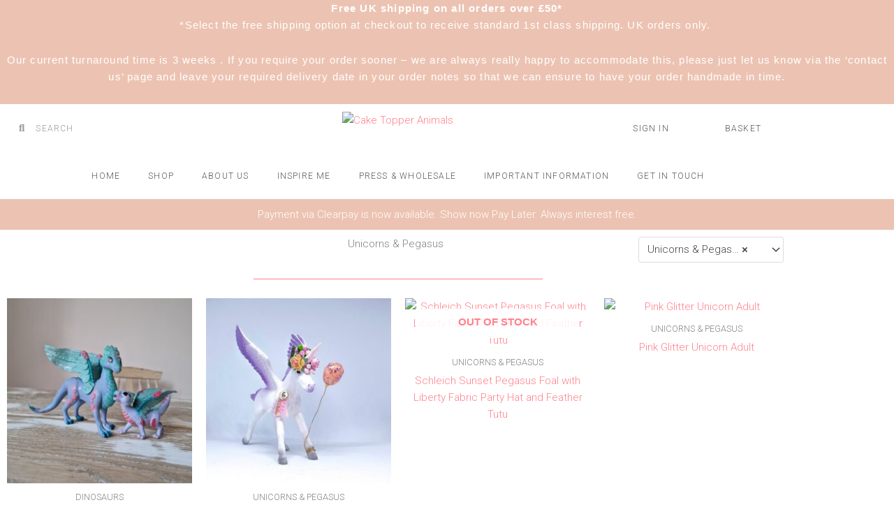

--- FILE ---
content_type: text/html; charset=UTF-8
request_url: https://caketopperanimals.com/product-category/unicorns/
body_size: 47283
content:
<!DOCTYPE html>
<html lang="en-US">
<head>
<meta charset="UTF-8">
<meta name="viewport" content="width=device-width, initial-scale=1">
	<link rel="profile" href="https://gmpg.org/xfn/11"> 
	<title>Unicorns &amp; Pegasus &#8211; Cake Topper Animals</title>
<meta name='robots' content='max-image-preview:large' />
<link rel='dns-prefetch' href='//fonts.googleapis.com' />
<link rel="alternate" type="application/rss+xml" title="Cake Topper Animals &raquo; Feed" href="https://caketopperanimals.com/feed/" />
<link rel="alternate" type="application/rss+xml" title="Cake Topper Animals &raquo; Comments Feed" href="https://caketopperanimals.com/comments/feed/" />
<link rel="alternate" type="application/rss+xml" title="Cake Topper Animals &raquo; Unicorns &amp; Pegasus Category Feed" href="https://caketopperanimals.com/product-category/unicorns/feed/" />
<style id='wp-img-auto-sizes-contain-inline-css'>
img:is([sizes=auto i],[sizes^="auto," i]){contain-intrinsic-size:3000px 1500px}
/*# sourceURL=wp-img-auto-sizes-contain-inline-css */
</style>
<link rel='stylesheet' id='astra-theme-css-css' href='https://caketopperanimals.com/wp-content/themes/astra/assets/css/minified/style.min.css?ver=4.12.1' media='all' />
<style id='astra-theme-css-inline-css'>
.ast-no-sidebar .entry-content .alignfull {margin-left: calc( -50vw + 50%);margin-right: calc( -50vw + 50%);max-width: 100vw;width: 100vw;}.ast-no-sidebar .entry-content .alignwide {margin-left: calc(-41vw + 50%);margin-right: calc(-41vw + 50%);max-width: unset;width: unset;}.ast-no-sidebar .entry-content .alignfull .alignfull,.ast-no-sidebar .entry-content .alignfull .alignwide,.ast-no-sidebar .entry-content .alignwide .alignfull,.ast-no-sidebar .entry-content .alignwide .alignwide,.ast-no-sidebar .entry-content .wp-block-column .alignfull,.ast-no-sidebar .entry-content .wp-block-column .alignwide{width: 100%;margin-left: auto;margin-right: auto;}.wp-block-gallery,.blocks-gallery-grid {margin: 0;}.wp-block-separator {max-width: 100px;}.wp-block-separator.is-style-wide,.wp-block-separator.is-style-dots {max-width: none;}.entry-content .has-2-columns .wp-block-column:first-child {padding-right: 10px;}.entry-content .has-2-columns .wp-block-column:last-child {padding-left: 10px;}@media (max-width: 782px) {.entry-content .wp-block-columns .wp-block-column {flex-basis: 100%;}.entry-content .has-2-columns .wp-block-column:first-child {padding-right: 0;}.entry-content .has-2-columns .wp-block-column:last-child {padding-left: 0;}}body .entry-content .wp-block-latest-posts {margin-left: 0;}body .entry-content .wp-block-latest-posts li {list-style: none;}.ast-no-sidebar .ast-container .entry-content .wp-block-latest-posts {margin-left: 0;}.ast-header-break-point .entry-content .alignwide {margin-left: auto;margin-right: auto;}.entry-content .blocks-gallery-item img {margin-bottom: auto;}.wp-block-pullquote {border-top: 4px solid #555d66;border-bottom: 4px solid #555d66;color: #40464d;}:root{--ast-post-nav-space:0;--ast-container-default-xlg-padding:6.67em;--ast-container-default-lg-padding:5.67em;--ast-container-default-slg-padding:4.34em;--ast-container-default-md-padding:3.34em;--ast-container-default-sm-padding:6.67em;--ast-container-default-xs-padding:2.4em;--ast-container-default-xxs-padding:1.4em;--ast-code-block-background:#EEEEEE;--ast-comment-inputs-background:#FAFAFA;--ast-normal-container-width:1200px;--ast-narrow-container-width:750px;--ast-blog-title-font-weight:normal;--ast-blog-meta-weight:inherit;--ast-global-color-primary:var(--ast-global-color-5);--ast-global-color-secondary:var(--ast-global-color-4);--ast-global-color-alternate-background:var(--ast-global-color-7);--ast-global-color-subtle-background:var(--ast-global-color-6);--ast-bg-style-guide:var( --ast-global-color-secondary,--ast-global-color-5 );--ast-shadow-style-guide:0px 0px 4px 0 #00000057;--ast-global-dark-bg-style:#fff;--ast-global-dark-lfs:#fbfbfb;--ast-widget-bg-color:#fafafa;--ast-wc-container-head-bg-color:#fbfbfb;--ast-title-layout-bg:#eeeeee;--ast-search-border-color:#e7e7e7;--ast-lifter-hover-bg:#e6e6e6;--ast-gallery-block-color:#000;--srfm-color-input-label:var(--ast-global-color-2);}html{font-size:93.75%;}a,.page-title{color:#ff808b;}a:hover,a:focus{color:#8bb8e8;}body,button,input,select,textarea,.ast-button,.ast-custom-button{font-family:'Roboto',sans-serif;font-weight:300;font-size:15px;font-size:1rem;line-height:var(--ast-body-line-height,1.65em);}blockquote{color:#000000;}h1,h2,h3,h4,h5,h6,.entry-content :where(h1,h2,h3,h4,h5,h6),.site-title,.site-title a{font-family:'Amatic SC',handwriting;font-weight:400;}.ast-site-identity .site-title a{color:var(--ast-global-color-2);}.site-title{font-size:35px;font-size:2.3333333333333rem;display:block;}.site-header .site-description{font-size:15px;font-size:1rem;display:none;}.entry-title{font-size:26px;font-size:1.7333333333333rem;}.archive .ast-article-post .ast-article-inner,.blog .ast-article-post .ast-article-inner,.archive .ast-article-post .ast-article-inner:hover,.blog .ast-article-post .ast-article-inner:hover{overflow:hidden;}h1,.entry-content :where(h1){font-size:40px;font-size:2.6666666666667rem;font-family:'Amatic SC',handwriting;line-height:1.4em;}h2,.entry-content :where(h2){font-size:32px;font-size:2.1333333333333rem;font-family:'Amatic SC',handwriting;line-height:1.3em;}h3,.entry-content :where(h3){font-size:26px;font-size:1.7333333333333rem;font-family:'Amatic SC',handwriting;line-height:1.3em;}h4,.entry-content :where(h4){font-size:24px;font-size:1.6rem;line-height:1.2em;font-family:'Amatic SC',handwriting;}h5,.entry-content :where(h5){font-size:20px;font-size:1.3333333333333rem;line-height:1.2em;font-family:'Amatic SC',handwriting;}h6,.entry-content :where(h6){font-size:16px;font-size:1.0666666666667rem;line-height:1.25em;font-family:'Amatic SC',handwriting;}::selection{background-color:#ff808b;color:#000000;}body,h1,h2,h3,h4,h5,h6,.entry-title a,.entry-content :where(h1,h2,h3,h4,h5,h6){color:#303030;}.tagcloud a:hover,.tagcloud a:focus,.tagcloud a.current-item{color:#000000;border-color:#ff808b;background-color:#ff808b;}input:focus,input[type="text"]:focus,input[type="email"]:focus,input[type="url"]:focus,input[type="password"]:focus,input[type="reset"]:focus,input[type="search"]:focus,textarea:focus{border-color:#ff808b;}input[type="radio"]:checked,input[type=reset],input[type="checkbox"]:checked,input[type="checkbox"]:hover:checked,input[type="checkbox"]:focus:checked,input[type=range]::-webkit-slider-thumb{border-color:#ff808b;background-color:#ff808b;box-shadow:none;}.site-footer a:hover + .post-count,.site-footer a:focus + .post-count{background:#ff808b;border-color:#ff808b;}.single .nav-links .nav-previous,.single .nav-links .nav-next{color:#ff808b;}.entry-meta,.entry-meta *{line-height:1.45;color:#ff808b;}.entry-meta a:not(.ast-button):hover,.entry-meta a:not(.ast-button):hover *,.entry-meta a:not(.ast-button):focus,.entry-meta a:not(.ast-button):focus *,.page-links > .page-link,.page-links .page-link:hover,.post-navigation a:hover{color:#8bb8e8;}#cat option,.secondary .calendar_wrap thead a,.secondary .calendar_wrap thead a:visited{color:#ff808b;}.secondary .calendar_wrap #today,.ast-progress-val span{background:#ff808b;}.secondary a:hover + .post-count,.secondary a:focus + .post-count{background:#ff808b;border-color:#ff808b;}.calendar_wrap #today > a{color:#000000;}.page-links .page-link,.single .post-navigation a{color:#ff808b;}.ast-search-menu-icon .search-form button.search-submit{padding:0 4px;}.ast-search-menu-icon form.search-form{padding-right:0;}.ast-header-search .ast-search-menu-icon.ast-dropdown-active .search-form,.ast-header-search .ast-search-menu-icon.ast-dropdown-active .search-field:focus{transition:all 0.2s;}.search-form input.search-field:focus{outline:none;}.widget-title,.widget .wp-block-heading{font-size:21px;font-size:1.4rem;color:#303030;}.ast-search-menu-icon.slide-search a:focus-visible:focus-visible,.astra-search-icon:focus-visible,#close:focus-visible,a:focus-visible,.ast-menu-toggle:focus-visible,.site .skip-link:focus-visible,.wp-block-loginout input:focus-visible,.wp-block-search.wp-block-search__button-inside .wp-block-search__inside-wrapper,.ast-header-navigation-arrow:focus-visible,.woocommerce .wc-proceed-to-checkout > .checkout-button:focus-visible,.woocommerce .woocommerce-MyAccount-navigation ul li a:focus-visible,.ast-orders-table__row .ast-orders-table__cell:focus-visible,.woocommerce .woocommerce-order-details .order-again > .button:focus-visible,.woocommerce .woocommerce-message a.button.wc-forward:focus-visible,.woocommerce #minus_qty:focus-visible,.woocommerce #plus_qty:focus-visible,a#ast-apply-coupon:focus-visible,.woocommerce .woocommerce-info a:focus-visible,.woocommerce .astra-shop-summary-wrap a:focus-visible,.woocommerce a.wc-forward:focus-visible,#ast-apply-coupon:focus-visible,.woocommerce-js .woocommerce-mini-cart-item a.remove:focus-visible,#close:focus-visible,.button.search-submit:focus-visible,#search_submit:focus,.normal-search:focus-visible,.ast-header-account-wrap:focus-visible,.woocommerce .ast-on-card-button.ast-quick-view-trigger:focus,.astra-cart-drawer-close:focus,.ast-single-variation:focus,.ast-woocommerce-product-gallery__image:focus,.ast-button:focus,.woocommerce-product-gallery--with-images [data-controls="prev"]:focus-visible,.woocommerce-product-gallery--with-images [data-controls="next"]:focus-visible,.ast-builder-button-wrap:has(.ast-custom-button-link:focus),.ast-builder-button-wrap .ast-custom-button-link:focus{outline-style:dotted;outline-color:inherit;outline-width:thin;}input:focus,input[type="text"]:focus,input[type="email"]:focus,input[type="url"]:focus,input[type="password"]:focus,input[type="reset"]:focus,input[type="search"]:focus,input[type="number"]:focus,textarea:focus,.wp-block-search__input:focus,[data-section="section-header-mobile-trigger"] .ast-button-wrap .ast-mobile-menu-trigger-minimal:focus,.ast-mobile-popup-drawer.active .menu-toggle-close:focus,.woocommerce-ordering select.orderby:focus,#ast-scroll-top:focus,#coupon_code:focus,.woocommerce-page #comment:focus,.woocommerce #reviews #respond input#submit:focus,.woocommerce a.add_to_cart_button:focus,.woocommerce .button.single_add_to_cart_button:focus,.woocommerce .woocommerce-cart-form button:focus,.woocommerce .woocommerce-cart-form__cart-item .quantity .qty:focus,.woocommerce .woocommerce-billing-fields .woocommerce-billing-fields__field-wrapper .woocommerce-input-wrapper > .input-text:focus,.woocommerce #order_comments:focus,.woocommerce #place_order:focus,.woocommerce .woocommerce-address-fields .woocommerce-address-fields__field-wrapper .woocommerce-input-wrapper > .input-text:focus,.woocommerce .woocommerce-MyAccount-content form button:focus,.woocommerce .woocommerce-MyAccount-content .woocommerce-EditAccountForm .woocommerce-form-row .woocommerce-Input.input-text:focus,.woocommerce .ast-woocommerce-container .woocommerce-pagination ul.page-numbers li a:focus,body #content .woocommerce form .form-row .select2-container--default .select2-selection--single:focus,#ast-coupon-code:focus,.woocommerce.woocommerce-js .quantity input[type=number]:focus,.woocommerce-js .woocommerce-mini-cart-item .quantity input[type=number]:focus,.woocommerce p#ast-coupon-trigger:focus{border-style:dotted;border-color:inherit;border-width:thin;}input{outline:none;}.woocommerce-js input[type=text]:focus,.woocommerce-js input[type=email]:focus,.woocommerce-js textarea:focus,input[type=number]:focus,.comments-area textarea#comment:focus,.comments-area textarea#comment:active,.comments-area .ast-comment-formwrap input[type="text"]:focus,.comments-area .ast-comment-formwrap input[type="text"]:active{outline-style:unset;outline-color:inherit;outline-width:thin;}.main-header-menu .menu-link,.ast-header-custom-item a{color:#303030;}.main-header-menu .menu-item:hover > .menu-link,.main-header-menu .menu-item:hover > .ast-menu-toggle,.main-header-menu .ast-masthead-custom-menu-items a:hover,.main-header-menu .menu-item.focus > .menu-link,.main-header-menu .menu-item.focus > .ast-menu-toggle,.main-header-menu .current-menu-item > .menu-link,.main-header-menu .current-menu-ancestor > .menu-link,.main-header-menu .current-menu-item > .ast-menu-toggle,.main-header-menu .current-menu-ancestor > .ast-menu-toggle{color:#ff808b;}.header-main-layout-3 .ast-main-header-bar-alignment{margin-right:auto;}.header-main-layout-2 .site-header-section-left .ast-site-identity{text-align:left;}.ast-logo-title-inline .site-logo-img{padding-right:1em;}.site-logo-img img{ transition:all 0.2s linear;}body .ast-oembed-container *{position:absolute;top:0;width:100%;height:100%;left:0;}body .wp-block-embed-pocket-casts .ast-oembed-container *{position:unset;}.ast-header-break-point .ast-mobile-menu-buttons-minimal.menu-toggle{background:transparent;color:#ff808b;}.ast-header-break-point .ast-mobile-menu-buttons-outline.menu-toggle{background:transparent;border:1px solid #ff808b;color:#ff808b;}.ast-header-break-point .ast-mobile-menu-buttons-fill.menu-toggle{background:#ff808b;color:#ffffff;}.ast-single-post-featured-section + article {margin-top: 2em;}.site-content .ast-single-post-featured-section img {width: 100%;overflow: hidden;object-fit: cover;}.site > .ast-single-related-posts-container {margin-top: 0;}@media (min-width: 922px) {.ast-desktop .ast-container--narrow {max-width: var(--ast-narrow-container-width);margin: 0 auto;}}.ast-page-builder-template .hentry {margin: 0;}.ast-page-builder-template .site-content > .ast-container {max-width: 100%;padding: 0;}.ast-page-builder-template .site .site-content #primary {padding: 0;margin: 0;}.ast-page-builder-template .no-results {text-align: center;margin: 4em auto;}.ast-page-builder-template .ast-pagination {padding: 2em;}.ast-page-builder-template .entry-header.ast-no-title.ast-no-thumbnail {margin-top: 0;}.ast-page-builder-template .entry-header.ast-header-without-markup {margin-top: 0;margin-bottom: 0;}.ast-page-builder-template .entry-header.ast-no-title.ast-no-meta {margin-bottom: 0;}.ast-page-builder-template.single .post-navigation {padding-bottom: 2em;}.ast-page-builder-template.single-post .site-content > .ast-container {max-width: 100%;}.ast-page-builder-template .entry-header {margin-top: 4em;margin-left: auto;margin-right: auto;padding-left: 20px;padding-right: 20px;}.single.ast-page-builder-template .entry-header {padding-left: 20px;padding-right: 20px;}.ast-page-builder-template .ast-archive-description {margin: 4em auto 0;padding-left: 20px;padding-right: 20px;}.ast-page-builder-template.ast-no-sidebar .entry-content .alignwide {margin-left: 0;margin-right: 0;}.footer-adv .footer-adv-overlay{border-top-style:solid;border-top-color:#7a7a7a;}.wp-block-buttons.aligncenter{justify-content:center;}@media (min-width:1200px){.wp-block-group .has-background{padding:20px;}}.wp-block-image.aligncenter{margin-left:auto;margin-right:auto;}.wp-block-table.aligncenter{margin-left:auto;margin-right:auto;}.wp-block-buttons .wp-block-button.is-style-outline .wp-block-button__link.wp-element-button,.ast-outline-button,.wp-block-uagb-buttons-child .uagb-buttons-repeater.ast-outline-button{border-color:#ff808b;border-top-width:2px;border-right-width:2px;border-bottom-width:2px;border-left-width:2px;font-family:'Roboto',sans-serif;font-weight:300;line-height:1em;border-top-left-radius:50px;border-top-right-radius:50px;border-bottom-right-radius:50px;border-bottom-left-radius:50px;}.wp-block-button.is-style-outline .wp-block-button__link:hover,.wp-block-buttons .wp-block-button.is-style-outline .wp-block-button__link:focus,.wp-block-buttons .wp-block-button.is-style-outline > .wp-block-button__link:not(.has-text-color):hover,.wp-block-buttons .wp-block-button.wp-block-button__link.is-style-outline:not(.has-text-color):hover,.ast-outline-button:hover,.ast-outline-button:focus,.wp-block-uagb-buttons-child .uagb-buttons-repeater.ast-outline-button:hover,.wp-block-uagb-buttons-child .uagb-buttons-repeater.ast-outline-button:focus{background-color:#8bb8e8;}.wp-block-button .wp-block-button__link.wp-element-button.is-style-outline:not(.has-background),.wp-block-button.is-style-outline>.wp-block-button__link.wp-element-button:not(.has-background),.ast-outline-button{background-color:#ff808b;}.entry-content[data-ast-blocks-layout] > figure{margin-bottom:1em;}.elementor-widget-container .elementor-loop-container .e-loop-item[data-elementor-type="loop-item"]{width:100%;}.review-rating{display:flex;align-items:center;order:2;}@media (max-width:921px){.ast-left-sidebar #content > .ast-container{display:flex;flex-direction:column-reverse;width:100%;}.ast-separate-container .ast-article-post,.ast-separate-container .ast-article-single{padding:1.5em 2.14em;}.ast-author-box img.avatar{margin:20px 0 0 0;}}@media (min-width:922px){.ast-separate-container.ast-right-sidebar #primary,.ast-separate-container.ast-left-sidebar #primary{border:0;}.search-no-results.ast-separate-container #primary{margin-bottom:4em;}}.elementor-widget-button .elementor-button{border-style:solid;text-decoration:none;border-top-width:0;border-right-width:0;border-left-width:0;border-bottom-width:0;}body .elementor-button.elementor-size-sm,body .elementor-button.elementor-size-xs,body .elementor-button.elementor-size-md,body .elementor-button.elementor-size-lg,body .elementor-button.elementor-size-xl,body .elementor-button{border-top-left-radius:50px;border-top-right-radius:50px;border-bottom-right-radius:50px;border-bottom-left-radius:50px;padding-top:10px;padding-right:40px;padding-bottom:10px;padding-left:40px;}.elementor-widget-button .elementor-button{border-color:#ff808b;background-color:#ff808b;}.elementor-widget-button .elementor-button:hover,.elementor-widget-button .elementor-button:focus{color:#ffffff;background-color:#8bb8e8;border-color:#8bb8e8;}.wp-block-button .wp-block-button__link ,.elementor-widget-button .elementor-button,.elementor-widget-button .elementor-button:visited{color:#ffffff;}.elementor-widget-button .elementor-button{font-family:'Roboto',sans-serif;font-weight:300;line-height:1em;text-transform:uppercase;letter-spacing:1.2px;}.wp-block-button .wp-block-button__link:hover,.wp-block-button .wp-block-button__link:focus{color:#ffffff;background-color:#8bb8e8;border-color:#8bb8e8;}.elementor-widget-heading h1.elementor-heading-title{line-height:1.4em;}.elementor-widget-heading h2.elementor-heading-title{line-height:1.3em;}.elementor-widget-heading h3.elementor-heading-title{line-height:1.3em;}.elementor-widget-heading h4.elementor-heading-title{line-height:1.2em;}.elementor-widget-heading h5.elementor-heading-title{line-height:1.2em;}.elementor-widget-heading h6.elementor-heading-title{line-height:1.25em;}.wp-block-button .wp-block-button__link{border-top-width:0;border-right-width:0;border-left-width:0;border-bottom-width:0;border-color:#ff808b;background-color:#ff808b;color:#ffffff;font-family:'Roboto',sans-serif;font-weight:300;line-height:1em;text-transform:uppercase;letter-spacing:1.2px;border-top-left-radius:50px;border-top-right-radius:50px;border-bottom-right-radius:50px;border-bottom-left-radius:50px;padding-top:10px;padding-right:40px;padding-bottom:10px;padding-left:40px;}.menu-toggle,button,.ast-button,.ast-custom-button,.button,input#submit,input[type="button"],input[type="submit"],input[type="reset"]{border-style:solid;border-top-width:0;border-right-width:0;border-left-width:0;border-bottom-width:0;color:#ffffff;border-color:#ff808b;background-color:#ff808b;padding-top:10px;padding-right:40px;padding-bottom:10px;padding-left:40px;font-family:'Roboto',sans-serif;font-weight:300;line-height:1em;text-transform:uppercase;letter-spacing:1.2px;border-top-left-radius:50px;border-top-right-radius:50px;border-bottom-right-radius:50px;border-bottom-left-radius:50px;}button:focus,.menu-toggle:hover,button:hover,.ast-button:hover,.ast-custom-button:hover .button:hover,.ast-custom-button:hover ,input[type=reset]:hover,input[type=reset]:focus,input#submit:hover,input#submit:focus,input[type="button"]:hover,input[type="button"]:focus,input[type="submit"]:hover,input[type="submit"]:focus{color:#ffffff;background-color:#8bb8e8;border-color:#8bb8e8;}@media (max-width:921px){.ast-mobile-header-stack .main-header-bar .ast-search-menu-icon{display:inline-block;}.ast-header-break-point.ast-header-custom-item-outside .ast-mobile-header-stack .main-header-bar .ast-search-icon{margin:0;}.ast-comment-avatar-wrap img{max-width:2.5em;}.ast-comment-meta{padding:0 1.8888em 1.3333em;}.ast-separate-container .ast-comment-list li.depth-1{padding:1.5em 2.14em;}.ast-separate-container .comment-respond{padding:2em 2.14em;}}@media (min-width:544px){.ast-container{max-width:100%;}}@media (max-width:544px){.ast-separate-container .ast-article-post,.ast-separate-container .ast-article-single,.ast-separate-container .comments-title,.ast-separate-container .ast-archive-description{padding:1.5em 1em;}.ast-separate-container #content .ast-container{padding-left:0.54em;padding-right:0.54em;}.ast-separate-container .ast-comment-list .bypostauthor{padding:.5em;}.ast-search-menu-icon.ast-dropdown-active .search-field{width:170px;}.site-branding img,.site-header .site-logo-img .custom-logo-link img{max-width:100%;}} #ast-mobile-header .ast-site-header-cart-li a{pointer-events:none;}body,.ast-separate-container{background-color:#ffffff;}.ast-no-sidebar.ast-separate-container .entry-content .alignfull {margin-left: -6.67em;margin-right: -6.67em;width: auto;}@media (max-width: 1200px) {.ast-no-sidebar.ast-separate-container .entry-content .alignfull {margin-left: -2.4em;margin-right: -2.4em;}}@media (max-width: 768px) {.ast-no-sidebar.ast-separate-container .entry-content .alignfull {margin-left: -2.14em;margin-right: -2.14em;}}@media (max-width: 544px) {.ast-no-sidebar.ast-separate-container .entry-content .alignfull {margin-left: -1em;margin-right: -1em;}}.ast-no-sidebar.ast-separate-container .entry-content .alignwide {margin-left: -20px;margin-right: -20px;}.ast-no-sidebar.ast-separate-container .entry-content .wp-block-column .alignfull,.ast-no-sidebar.ast-separate-container .entry-content .wp-block-column .alignwide {margin-left: auto;margin-right: auto;width: 100%;}@media (max-width:921px){.site-title{display:block;}.site-header .site-description{display:none;}h1,.entry-content :where(h1){font-size:30px;}h2,.entry-content :where(h2){font-size:25px;}h3,.entry-content :where(h3){font-size:20px;}}@media (max-width:544px){.site-title{display:block;}.site-header .site-description{display:none;}h1,.entry-content :where(h1){font-size:30px;}h2,.entry-content :where(h2){font-size:25px;}h3,.entry-content :where(h3){font-size:20px;}}@media (max-width:921px){html{font-size:85.5%;}}@media (max-width:544px){html{font-size:85.5%;}}@media (min-width:922px){.ast-container{max-width:1240px;}}@font-face {font-family: "Astra";src: url(https://caketopperanimals.com/wp-content/themes/astra/assets/fonts/astra.woff) format("woff"),url(https://caketopperanimals.com/wp-content/themes/astra/assets/fonts/astra.ttf) format("truetype"),url(https://caketopperanimals.com/wp-content/themes/astra/assets/fonts/astra.svg#astra) format("svg");font-weight: normal;font-style: normal;font-display: fallback;}@media (max-width:921px) {.main-header-bar .main-header-bar-navigation{display:none;}}.ast-blog-layout-classic-grid .ast-article-inner{box-shadow:0px 6px 15px -2px rgba(16,24,40,0.05);}.ast-separate-container .ast-blog-layout-classic-grid .ast-article-inner,.ast-plain-container .ast-blog-layout-classic-grid .ast-article-inner{height:100%;}.ast-blog-layout-6-grid .ast-blog-featured-section:before { content: ""; }.cat-links.badge a,.tags-links.badge a {padding: 4px 8px;border-radius: 3px;font-weight: 400;}.cat-links.underline a,.tags-links.underline a{text-decoration: underline;}.ast-desktop .main-header-menu.submenu-with-border .sub-menu,.ast-desktop .main-header-menu.submenu-with-border .astra-full-megamenu-wrapper{border-color:#ff808b;}.ast-desktop .main-header-menu.submenu-with-border .sub-menu{border-top-width:2px;border-style:solid;}.ast-desktop .main-header-menu.submenu-with-border .sub-menu .sub-menu{top:-2px;}.ast-desktop .main-header-menu.submenu-with-border .sub-menu .menu-link,.ast-desktop .main-header-menu.submenu-with-border .children .menu-link{border-bottom-width:0px;border-style:solid;border-color:#eaeaea;}@media (min-width:922px){.main-header-menu .sub-menu .menu-item.ast-left-align-sub-menu:hover > .sub-menu,.main-header-menu .sub-menu .menu-item.ast-left-align-sub-menu.focus > .sub-menu{margin-left:-0px;}}.ast-small-footer{border-top-style:solid;border-top-width:1px;border-top-color:#7a7a7a;}.ast-small-footer-wrap{text-align:center;}.site .comments-area{padding-bottom:3em;}.ast-header-break-point.ast-header-custom-item-inside .main-header-bar .main-header-bar-navigation .ast-search-icon {display: none;}.ast-header-break-point.ast-header-custom-item-inside .main-header-bar .ast-search-menu-icon .search-form {padding: 0;display: block;overflow: hidden;}.ast-header-break-point .ast-header-custom-item .widget:last-child {margin-bottom: 1em;}.ast-header-custom-item .widget {margin: 0.5em;display: inline-block;vertical-align: middle;}.ast-header-custom-item .widget p {margin-bottom: 0;}.ast-header-custom-item .widget li {width: auto;}.ast-header-custom-item-inside .button-custom-menu-item .menu-link {display: none;}.ast-header-custom-item-inside.ast-header-break-point .button-custom-menu-item .ast-custom-button-link {display: none;}.ast-header-custom-item-inside.ast-header-break-point .button-custom-menu-item .menu-link {display: block;}.ast-header-break-point.ast-header-custom-item-outside .main-header-bar .ast-search-icon {margin-right: 1em;}.ast-header-break-point.ast-header-custom-item-inside .main-header-bar .ast-search-menu-icon .search-field,.ast-header-break-point.ast-header-custom-item-inside .main-header-bar .ast-search-menu-icon.ast-inline-search .search-field {width: 100%;padding-right: 5.5em;}.ast-header-break-point.ast-header-custom-item-inside .main-header-bar .ast-search-menu-icon .search-submit {display: block;position: absolute;height: 100%;top: 0;right: 0;padding: 0 1em;border-radius: 0;}.ast-header-break-point .ast-header-custom-item .ast-masthead-custom-menu-items {padding-left: 20px;padding-right: 20px;margin-bottom: 1em;margin-top: 1em;}.ast-header-custom-item-inside.ast-header-break-point .button-custom-menu-item {padding-left: 0;padding-right: 0;margin-top: 0;margin-bottom: 0;}.astra-icon-down_arrow::after {content: "\e900";font-family: Astra;}.astra-icon-close::after {content: "\e5cd";font-family: Astra;}.astra-icon-drag_handle::after {content: "\e25d";font-family: Astra;}.astra-icon-format_align_justify::after {content: "\e235";font-family: Astra;}.astra-icon-menu::after {content: "\e5d2";font-family: Astra;}.astra-icon-reorder::after {content: "\e8fe";font-family: Astra;}.astra-icon-search::after {content: "\e8b6";font-family: Astra;}.astra-icon-zoom_in::after {content: "\e56b";font-family: Astra;}.astra-icon-check-circle::after {content: "\e901";font-family: Astra;}.astra-icon-shopping-cart::after {content: "\f07a";font-family: Astra;}.astra-icon-shopping-bag::after {content: "\f290";font-family: Astra;}.astra-icon-shopping-basket::after {content: "\f291";font-family: Astra;}.astra-icon-circle-o::after {content: "\e903";font-family: Astra;}.astra-icon-certificate::after {content: "\e902";font-family: Astra;}blockquote {padding: 1.2em;}:root .has-ast-global-color-0-color{color:var(--ast-global-color-0);}:root .has-ast-global-color-0-background-color{background-color:var(--ast-global-color-0);}:root .wp-block-button .has-ast-global-color-0-color{color:var(--ast-global-color-0);}:root .wp-block-button .has-ast-global-color-0-background-color{background-color:var(--ast-global-color-0);}:root .has-ast-global-color-1-color{color:var(--ast-global-color-1);}:root .has-ast-global-color-1-background-color{background-color:var(--ast-global-color-1);}:root .wp-block-button .has-ast-global-color-1-color{color:var(--ast-global-color-1);}:root .wp-block-button .has-ast-global-color-1-background-color{background-color:var(--ast-global-color-1);}:root .has-ast-global-color-2-color{color:var(--ast-global-color-2);}:root .has-ast-global-color-2-background-color{background-color:var(--ast-global-color-2);}:root .wp-block-button .has-ast-global-color-2-color{color:var(--ast-global-color-2);}:root .wp-block-button .has-ast-global-color-2-background-color{background-color:var(--ast-global-color-2);}:root .has-ast-global-color-3-color{color:var(--ast-global-color-3);}:root .has-ast-global-color-3-background-color{background-color:var(--ast-global-color-3);}:root .wp-block-button .has-ast-global-color-3-color{color:var(--ast-global-color-3);}:root .wp-block-button .has-ast-global-color-3-background-color{background-color:var(--ast-global-color-3);}:root .has-ast-global-color-4-color{color:var(--ast-global-color-4);}:root .has-ast-global-color-4-background-color{background-color:var(--ast-global-color-4);}:root .wp-block-button .has-ast-global-color-4-color{color:var(--ast-global-color-4);}:root .wp-block-button .has-ast-global-color-4-background-color{background-color:var(--ast-global-color-4);}:root .has-ast-global-color-5-color{color:var(--ast-global-color-5);}:root .has-ast-global-color-5-background-color{background-color:var(--ast-global-color-5);}:root .wp-block-button .has-ast-global-color-5-color{color:var(--ast-global-color-5);}:root .wp-block-button .has-ast-global-color-5-background-color{background-color:var(--ast-global-color-5);}:root .has-ast-global-color-6-color{color:var(--ast-global-color-6);}:root .has-ast-global-color-6-background-color{background-color:var(--ast-global-color-6);}:root .wp-block-button .has-ast-global-color-6-color{color:var(--ast-global-color-6);}:root .wp-block-button .has-ast-global-color-6-background-color{background-color:var(--ast-global-color-6);}:root .has-ast-global-color-7-color{color:var(--ast-global-color-7);}:root .has-ast-global-color-7-background-color{background-color:var(--ast-global-color-7);}:root .wp-block-button .has-ast-global-color-7-color{color:var(--ast-global-color-7);}:root .wp-block-button .has-ast-global-color-7-background-color{background-color:var(--ast-global-color-7);}:root .has-ast-global-color-8-color{color:var(--ast-global-color-8);}:root .has-ast-global-color-8-background-color{background-color:var(--ast-global-color-8);}:root .wp-block-button .has-ast-global-color-8-color{color:var(--ast-global-color-8);}:root .wp-block-button .has-ast-global-color-8-background-color{background-color:var(--ast-global-color-8);}:root{--ast-global-color-0:#0170B9;--ast-global-color-1:#3a3a3a;--ast-global-color-2:#3a3a3a;--ast-global-color-3:#4B4F58;--ast-global-color-4:#F5F5F5;--ast-global-color-5:#FFFFFF;--ast-global-color-6:#E5E5E5;--ast-global-color-7:#424242;--ast-global-color-8:#000000;}:root {--ast-border-color : #dddddd;}.ast-breadcrumbs .trail-browse,.ast-breadcrumbs .trail-items,.ast-breadcrumbs .trail-items li{display:inline-block;margin:0;padding:0;border:none;background:inherit;text-indent:0;text-decoration:none;}.ast-breadcrumbs .trail-browse{font-size:inherit;font-style:inherit;font-weight:inherit;color:inherit;}.ast-breadcrumbs .trail-items{list-style:none;}.trail-items li::after{padding:0 0.3em;content:"\00bb";}.trail-items li:last-of-type::after{display:none;}h1,h2,h3,h4,h5,h6,.entry-content :where(h1,h2,h3,h4,h5,h6){color:var(--ast-global-color-2);}.elementor-posts-container [CLASS*="ast-width-"]{width:100%;}.elementor-template-full-width .ast-container{display:block;}.elementor-screen-only,.screen-reader-text,.screen-reader-text span,.ui-helper-hidden-accessible{top:0 !important;}@media (max-width:544px){.elementor-element .elementor-wc-products .woocommerce[class*="columns-"] ul.products li.product{width:auto;margin:0;}.elementor-element .woocommerce .woocommerce-result-count{float:none;}}.ast-header-break-point .main-header-bar{border-bottom-width:1px;}@media (min-width:922px){.main-header-bar{border-bottom-width:1px;}}.main-header-menu .menu-item, #astra-footer-menu .menu-item, .main-header-bar .ast-masthead-custom-menu-items{-js-display:flex;display:flex;-webkit-box-pack:center;-webkit-justify-content:center;-moz-box-pack:center;-ms-flex-pack:center;justify-content:center;-webkit-box-orient:vertical;-webkit-box-direction:normal;-webkit-flex-direction:column;-moz-box-orient:vertical;-moz-box-direction:normal;-ms-flex-direction:column;flex-direction:column;}.main-header-menu > .menu-item > .menu-link, #astra-footer-menu > .menu-item > .menu-link{height:100%;-webkit-box-align:center;-webkit-align-items:center;-moz-box-align:center;-ms-flex-align:center;align-items:center;-js-display:flex;display:flex;}.ast-primary-menu-disabled .main-header-bar .ast-masthead-custom-menu-items{flex:unset;}.main-header-menu .sub-menu .menu-item.menu-item-has-children > .menu-link:after{position:absolute;right:1em;top:50%;transform:translate(0,-50%) rotate(270deg);}.ast-header-break-point .main-header-bar .main-header-bar-navigation .page_item_has_children > .ast-menu-toggle::before, .ast-header-break-point .main-header-bar .main-header-bar-navigation .menu-item-has-children > .ast-menu-toggle::before, .ast-mobile-popup-drawer .main-header-bar-navigation .menu-item-has-children>.ast-menu-toggle::before, .ast-header-break-point .ast-mobile-header-wrap .main-header-bar-navigation .menu-item-has-children > .ast-menu-toggle::before{font-weight:bold;content:"\e900";font-family:Astra;text-decoration:inherit;display:inline-block;}.ast-header-break-point .main-navigation ul.sub-menu .menu-item .menu-link:before{content:"\e900";font-family:Astra;font-size:.65em;text-decoration:inherit;display:inline-block;transform:translate(0, -2px) rotateZ(270deg);margin-right:5px;}.widget_search .search-form:after{font-family:Astra;font-size:1.2em;font-weight:normal;content:"\e8b6";position:absolute;top:50%;right:15px;transform:translate(0, -50%);}.astra-search-icon::before{content:"\e8b6";font-family:Astra;font-style:normal;font-weight:normal;text-decoration:inherit;text-align:center;-webkit-font-smoothing:antialiased;-moz-osx-font-smoothing:grayscale;z-index:3;}.main-header-bar .main-header-bar-navigation .page_item_has_children > a:after, .main-header-bar .main-header-bar-navigation .menu-item-has-children > a:after, .menu-item-has-children .ast-header-navigation-arrow:after{content:"\e900";display:inline-block;font-family:Astra;font-size:.6rem;font-weight:bold;text-rendering:auto;-webkit-font-smoothing:antialiased;-moz-osx-font-smoothing:grayscale;margin-left:10px;line-height:normal;}.menu-item-has-children .sub-menu .ast-header-navigation-arrow:after{margin-left:0;}.ast-mobile-popup-drawer .main-header-bar-navigation .ast-submenu-expanded>.ast-menu-toggle::before{transform:rotateX(180deg);}.ast-header-break-point .main-header-bar-navigation .menu-item-has-children > .menu-link:after{display:none;}@media (min-width:922px){.ast-builder-menu .main-navigation > ul > li:last-child a{margin-right:0;}}.ast-separate-container .ast-article-inner{background-color:transparent;background-image:none;}.ast-separate-container .ast-article-post{background-color:var(--ast-global-color-5);}@media (max-width:921px){.ast-separate-container .ast-article-post{background-color:var(--ast-global-color-5);}}@media (max-width:544px){.ast-separate-container .ast-article-post{background-color:var(--ast-global-color-5);}}.ast-separate-container .ast-article-single:not(.ast-related-post), .woocommerce.ast-separate-container .ast-woocommerce-container, .ast-separate-container .error-404, .ast-separate-container .no-results, .single.ast-separate-container  .ast-author-meta, .ast-separate-container .related-posts-title-wrapper, .ast-separate-container .comments-count-wrapper, .ast-box-layout.ast-plain-container .site-content, .ast-padded-layout.ast-plain-container .site-content, .ast-separate-container .ast-archive-description, .ast-separate-container .comments-area .comment-respond, .ast-separate-container .comments-area .ast-comment-list li, .ast-separate-container .comments-area .comments-title{background-color:var(--ast-global-color-5);}@media (max-width:921px){.ast-separate-container .ast-article-single:not(.ast-related-post), .woocommerce.ast-separate-container .ast-woocommerce-container, .ast-separate-container .error-404, .ast-separate-container .no-results, .single.ast-separate-container  .ast-author-meta, .ast-separate-container .related-posts-title-wrapper, .ast-separate-container .comments-count-wrapper, .ast-box-layout.ast-plain-container .site-content, .ast-padded-layout.ast-plain-container .site-content, .ast-separate-container .ast-archive-description{background-color:var(--ast-global-color-5);}}@media (max-width:544px){.ast-separate-container .ast-article-single:not(.ast-related-post), .woocommerce.ast-separate-container .ast-woocommerce-container, .ast-separate-container .error-404, .ast-separate-container .no-results, .single.ast-separate-container  .ast-author-meta, .ast-separate-container .related-posts-title-wrapper, .ast-separate-container .comments-count-wrapper, .ast-box-layout.ast-plain-container .site-content, .ast-padded-layout.ast-plain-container .site-content, .ast-separate-container .ast-archive-description{background-color:var(--ast-global-color-5);}}.ast-separate-container.ast-two-container #secondary .widget{background-color:var(--ast-global-color-5);}@media (max-width:921px){.ast-separate-container.ast-two-container #secondary .widget{background-color:var(--ast-global-color-5);}}@media (max-width:544px){.ast-separate-container.ast-two-container #secondary .widget{background-color:var(--ast-global-color-5);}}:root{--e-global-color-astglobalcolor0:#0170B9;--e-global-color-astglobalcolor1:#3a3a3a;--e-global-color-astglobalcolor2:#3a3a3a;--e-global-color-astglobalcolor3:#4B4F58;--e-global-color-astglobalcolor4:#F5F5F5;--e-global-color-astglobalcolor5:#FFFFFF;--e-global-color-astglobalcolor6:#E5E5E5;--e-global-color-astglobalcolor7:#424242;--e-global-color-astglobalcolor8:#000000;}.ast-pagination .next.page-numbers{display:inherit;float:none;}.ast-pagination a, .nav-links a{color:#ff808b;}.ast-pagination a:hover, .ast-pagination a:focus, .ast-pagination > span:hover:not(.dots), .ast-pagination > span.current{color:#8bb8e8;}@media (max-width:544px){.ast-pagination .next:focus, .ast-pagination .prev:focus{width:100% !important;}}.ast-pagination .prev.page-numbers,.ast-pagination .next.page-numbers {padding: 0 1.5em;height: 2.33333em;line-height: calc(2.33333em - 3px);}.ast-pagination-default .ast-pagination .next.page-numbers {padding-right: 0;}.ast-pagination-default .ast-pagination .prev.page-numbers {padding-left: 0;}.ast-pagination-default .post-page-numbers.current .page-link,.ast-pagination-default .ast-pagination .page-numbers.current {border-radius: 2px;}.ast-pagination {display: inline-block;width: 100%;padding-top: 2em;text-align: center;}.ast-pagination .page-numbers {display: inline-block;width: 2.33333em;height: 2.33333em;font-size: 16px;font-size: 1.06666rem;line-height: calc(2.33333em - 3px);font-weight: 500;}.ast-pagination .nav-links {display: inline-block;width: 100%;}@media (max-width: 420px) {.ast-pagination .prev.page-numbers,.ast-pagination .next.page-numbers {width: 100%;text-align: center;margin: 0;}.ast-pagination-circle .ast-pagination .next.page-numbers,.ast-pagination-square .ast-pagination .next.page-numbers{margin-top: 10px;}.ast-pagination-circle .ast-pagination .prev.page-numbers,.ast-pagination-square .ast-pagination .prev.page-numbers{margin-bottom: 10px;}}.ast-pagination .prev,.ast-pagination .prev:visited,.ast-pagination .prev:focus,.ast-pagination .next,.ast-pagination .next:visited,.ast-pagination .next:focus {display: inline-block;width: auto;}.ast-pagination .prev svg,.ast-pagination .next svg{height: 16px;position: relative;top: 0.2em;}.ast-pagination .prev svg {margin-right: 0.3em;}.ast-pagination .next svg {margin-left: 0.3em;}.ast-page-builder-template .ast-pagination {padding: 2em;}.ast-pagination .prev.page-numbers.dots,.ast-pagination .prev.page-numbers.dots:hover,.ast-pagination .prev.page-numbers.dots:focus,.ast-pagination .prev.page-numbers:visited.dots,.ast-pagination .prev.page-numbers:visited.dots:hover,.ast-pagination .prev.page-numbers:visited.dots:focus,.ast-pagination .prev.page-numbers:focus.dots,.ast-pagination .prev.page-numbers:focus.dots:hover,.ast-pagination .prev.page-numbers:focus.dots:focus,.ast-pagination .next.page-numbers.dots,.ast-pagination .next.page-numbers.dots:hover,.ast-pagination .next.page-numbers.dots:focus,.ast-pagination .next.page-numbers:visited.dots,.ast-pagination .next.page-numbers:visited.dots:hover,.ast-pagination .next.page-numbers:visited.dots:focus,.ast-pagination .next.page-numbers:focus.dots,.ast-pagination .next.page-numbers:focus.dots:hover,.ast-pagination .next.page-numbers:focus.dots:focus {border: 2px solid #eaeaea;background: transparent;}.ast-pagination .prev.page-numbers.dots,.ast-pagination .prev.page-numbers:visited.dots,.ast-pagination .prev.page-numbers:focus.dots,.ast-pagination .next.page-numbers.dots,.ast-pagination .next.page-numbers:visited.dots,.ast-pagination .next.page-numbers:focus.dots {cursor: default;}.ast-pagination .prev.page-numbers {float: left;}.ast-pagination .next.page-numbers {float: right;}@media (max-width: 768px) {.ast-pagination .next.page-numbers .page-navigation {padding-right: 0;}}@media (min-width: 769px) {.ast-pagination .prev.page-numbers.next,.ast-pagination .prev.page-numbers:visited.next,.ast-pagination .prev.page-numbers:focus.next,.ast-pagination .next.page-numbers.next,.ast-pagination .next.page-numbers:visited.next,.ast-pagination .next.page-numbers:focus.next {margin-right: 0;}}
/*# sourceURL=astra-theme-css-inline-css */
</style>
<link rel='stylesheet' id='astra-google-fonts-css' href='https://fonts.googleapis.com/css?family=Roboto%3A300%2C%7CAmatic+SC%3A400%2C&#038;display=fallback&#038;ver=4.12.1' media='all' />
<style id='wp-emoji-styles-inline-css'>

	img.wp-smiley, img.emoji {
		display: inline !important;
		border: none !important;
		box-shadow: none !important;
		height: 1em !important;
		width: 1em !important;
		margin: 0 0.07em !important;
		vertical-align: -0.1em !important;
		background: none !important;
		padding: 0 !important;
	}
/*# sourceURL=wp-emoji-styles-inline-css */
</style>
<link rel='stylesheet' id='wp-block-library-css' href='https://caketopperanimals.com/wp-includes/css/dist/block-library/style.min.css?ver=6.9' media='all' />
<style id='global-styles-inline-css'>
:root{--wp--preset--aspect-ratio--square: 1;--wp--preset--aspect-ratio--4-3: 4/3;--wp--preset--aspect-ratio--3-4: 3/4;--wp--preset--aspect-ratio--3-2: 3/2;--wp--preset--aspect-ratio--2-3: 2/3;--wp--preset--aspect-ratio--16-9: 16/9;--wp--preset--aspect-ratio--9-16: 9/16;--wp--preset--color--black: #000000;--wp--preset--color--cyan-bluish-gray: #abb8c3;--wp--preset--color--white: #ffffff;--wp--preset--color--pale-pink: #f78da7;--wp--preset--color--vivid-red: #cf2e2e;--wp--preset--color--luminous-vivid-orange: #ff6900;--wp--preset--color--luminous-vivid-amber: #fcb900;--wp--preset--color--light-green-cyan: #7bdcb5;--wp--preset--color--vivid-green-cyan: #00d084;--wp--preset--color--pale-cyan-blue: #8ed1fc;--wp--preset--color--vivid-cyan-blue: #0693e3;--wp--preset--color--vivid-purple: #9b51e0;--wp--preset--color--ast-global-color-0: var(--ast-global-color-0);--wp--preset--color--ast-global-color-1: var(--ast-global-color-1);--wp--preset--color--ast-global-color-2: var(--ast-global-color-2);--wp--preset--color--ast-global-color-3: var(--ast-global-color-3);--wp--preset--color--ast-global-color-4: var(--ast-global-color-4);--wp--preset--color--ast-global-color-5: var(--ast-global-color-5);--wp--preset--color--ast-global-color-6: var(--ast-global-color-6);--wp--preset--color--ast-global-color-7: var(--ast-global-color-7);--wp--preset--color--ast-global-color-8: var(--ast-global-color-8);--wp--preset--gradient--vivid-cyan-blue-to-vivid-purple: linear-gradient(135deg,rgb(6,147,227) 0%,rgb(155,81,224) 100%);--wp--preset--gradient--light-green-cyan-to-vivid-green-cyan: linear-gradient(135deg,rgb(122,220,180) 0%,rgb(0,208,130) 100%);--wp--preset--gradient--luminous-vivid-amber-to-luminous-vivid-orange: linear-gradient(135deg,rgb(252,185,0) 0%,rgb(255,105,0) 100%);--wp--preset--gradient--luminous-vivid-orange-to-vivid-red: linear-gradient(135deg,rgb(255,105,0) 0%,rgb(207,46,46) 100%);--wp--preset--gradient--very-light-gray-to-cyan-bluish-gray: linear-gradient(135deg,rgb(238,238,238) 0%,rgb(169,184,195) 100%);--wp--preset--gradient--cool-to-warm-spectrum: linear-gradient(135deg,rgb(74,234,220) 0%,rgb(151,120,209) 20%,rgb(207,42,186) 40%,rgb(238,44,130) 60%,rgb(251,105,98) 80%,rgb(254,248,76) 100%);--wp--preset--gradient--blush-light-purple: linear-gradient(135deg,rgb(255,206,236) 0%,rgb(152,150,240) 100%);--wp--preset--gradient--blush-bordeaux: linear-gradient(135deg,rgb(254,205,165) 0%,rgb(254,45,45) 50%,rgb(107,0,62) 100%);--wp--preset--gradient--luminous-dusk: linear-gradient(135deg,rgb(255,203,112) 0%,rgb(199,81,192) 50%,rgb(65,88,208) 100%);--wp--preset--gradient--pale-ocean: linear-gradient(135deg,rgb(255,245,203) 0%,rgb(182,227,212) 50%,rgb(51,167,181) 100%);--wp--preset--gradient--electric-grass: linear-gradient(135deg,rgb(202,248,128) 0%,rgb(113,206,126) 100%);--wp--preset--gradient--midnight: linear-gradient(135deg,rgb(2,3,129) 0%,rgb(40,116,252) 100%);--wp--preset--font-size--small: 13px;--wp--preset--font-size--medium: 20px;--wp--preset--font-size--large: 36px;--wp--preset--font-size--x-large: 42px;--wp--preset--spacing--20: 0.44rem;--wp--preset--spacing--30: 0.67rem;--wp--preset--spacing--40: 1rem;--wp--preset--spacing--50: 1.5rem;--wp--preset--spacing--60: 2.25rem;--wp--preset--spacing--70: 3.38rem;--wp--preset--spacing--80: 5.06rem;--wp--preset--shadow--natural: 6px 6px 9px rgba(0, 0, 0, 0.2);--wp--preset--shadow--deep: 12px 12px 50px rgba(0, 0, 0, 0.4);--wp--preset--shadow--sharp: 6px 6px 0px rgba(0, 0, 0, 0.2);--wp--preset--shadow--outlined: 6px 6px 0px -3px rgb(255, 255, 255), 6px 6px rgb(0, 0, 0);--wp--preset--shadow--crisp: 6px 6px 0px rgb(0, 0, 0);}:root { --wp--style--global--content-size: var(--wp--custom--ast-content-width-size);--wp--style--global--wide-size: var(--wp--custom--ast-wide-width-size); }:where(body) { margin: 0; }.wp-site-blocks > .alignleft { float: left; margin-right: 2em; }.wp-site-blocks > .alignright { float: right; margin-left: 2em; }.wp-site-blocks > .aligncenter { justify-content: center; margin-left: auto; margin-right: auto; }:where(.wp-site-blocks) > * { margin-block-start: 24px; margin-block-end: 0; }:where(.wp-site-blocks) > :first-child { margin-block-start: 0; }:where(.wp-site-blocks) > :last-child { margin-block-end: 0; }:root { --wp--style--block-gap: 24px; }:root :where(.is-layout-flow) > :first-child{margin-block-start: 0;}:root :where(.is-layout-flow) > :last-child{margin-block-end: 0;}:root :where(.is-layout-flow) > *{margin-block-start: 24px;margin-block-end: 0;}:root :where(.is-layout-constrained) > :first-child{margin-block-start: 0;}:root :where(.is-layout-constrained) > :last-child{margin-block-end: 0;}:root :where(.is-layout-constrained) > *{margin-block-start: 24px;margin-block-end: 0;}:root :where(.is-layout-flex){gap: 24px;}:root :where(.is-layout-grid){gap: 24px;}.is-layout-flow > .alignleft{float: left;margin-inline-start: 0;margin-inline-end: 2em;}.is-layout-flow > .alignright{float: right;margin-inline-start: 2em;margin-inline-end: 0;}.is-layout-flow > .aligncenter{margin-left: auto !important;margin-right: auto !important;}.is-layout-constrained > .alignleft{float: left;margin-inline-start: 0;margin-inline-end: 2em;}.is-layout-constrained > .alignright{float: right;margin-inline-start: 2em;margin-inline-end: 0;}.is-layout-constrained > .aligncenter{margin-left: auto !important;margin-right: auto !important;}.is-layout-constrained > :where(:not(.alignleft):not(.alignright):not(.alignfull)){max-width: var(--wp--style--global--content-size);margin-left: auto !important;margin-right: auto !important;}.is-layout-constrained > .alignwide{max-width: var(--wp--style--global--wide-size);}body .is-layout-flex{display: flex;}.is-layout-flex{flex-wrap: wrap;align-items: center;}.is-layout-flex > :is(*, div){margin: 0;}body .is-layout-grid{display: grid;}.is-layout-grid > :is(*, div){margin: 0;}body{padding-top: 0px;padding-right: 0px;padding-bottom: 0px;padding-left: 0px;}a:where(:not(.wp-element-button)){text-decoration: none;}:root :where(.wp-element-button, .wp-block-button__link){background-color: #32373c;border-width: 0;color: #fff;font-family: inherit;font-size: inherit;font-style: inherit;font-weight: inherit;letter-spacing: inherit;line-height: inherit;padding-top: calc(0.667em + 2px);padding-right: calc(1.333em + 2px);padding-bottom: calc(0.667em + 2px);padding-left: calc(1.333em + 2px);text-decoration: none;text-transform: inherit;}.has-black-color{color: var(--wp--preset--color--black) !important;}.has-cyan-bluish-gray-color{color: var(--wp--preset--color--cyan-bluish-gray) !important;}.has-white-color{color: var(--wp--preset--color--white) !important;}.has-pale-pink-color{color: var(--wp--preset--color--pale-pink) !important;}.has-vivid-red-color{color: var(--wp--preset--color--vivid-red) !important;}.has-luminous-vivid-orange-color{color: var(--wp--preset--color--luminous-vivid-orange) !important;}.has-luminous-vivid-amber-color{color: var(--wp--preset--color--luminous-vivid-amber) !important;}.has-light-green-cyan-color{color: var(--wp--preset--color--light-green-cyan) !important;}.has-vivid-green-cyan-color{color: var(--wp--preset--color--vivid-green-cyan) !important;}.has-pale-cyan-blue-color{color: var(--wp--preset--color--pale-cyan-blue) !important;}.has-vivid-cyan-blue-color{color: var(--wp--preset--color--vivid-cyan-blue) !important;}.has-vivid-purple-color{color: var(--wp--preset--color--vivid-purple) !important;}.has-ast-global-color-0-color{color: var(--wp--preset--color--ast-global-color-0) !important;}.has-ast-global-color-1-color{color: var(--wp--preset--color--ast-global-color-1) !important;}.has-ast-global-color-2-color{color: var(--wp--preset--color--ast-global-color-2) !important;}.has-ast-global-color-3-color{color: var(--wp--preset--color--ast-global-color-3) !important;}.has-ast-global-color-4-color{color: var(--wp--preset--color--ast-global-color-4) !important;}.has-ast-global-color-5-color{color: var(--wp--preset--color--ast-global-color-5) !important;}.has-ast-global-color-6-color{color: var(--wp--preset--color--ast-global-color-6) !important;}.has-ast-global-color-7-color{color: var(--wp--preset--color--ast-global-color-7) !important;}.has-ast-global-color-8-color{color: var(--wp--preset--color--ast-global-color-8) !important;}.has-black-background-color{background-color: var(--wp--preset--color--black) !important;}.has-cyan-bluish-gray-background-color{background-color: var(--wp--preset--color--cyan-bluish-gray) !important;}.has-white-background-color{background-color: var(--wp--preset--color--white) !important;}.has-pale-pink-background-color{background-color: var(--wp--preset--color--pale-pink) !important;}.has-vivid-red-background-color{background-color: var(--wp--preset--color--vivid-red) !important;}.has-luminous-vivid-orange-background-color{background-color: var(--wp--preset--color--luminous-vivid-orange) !important;}.has-luminous-vivid-amber-background-color{background-color: var(--wp--preset--color--luminous-vivid-amber) !important;}.has-light-green-cyan-background-color{background-color: var(--wp--preset--color--light-green-cyan) !important;}.has-vivid-green-cyan-background-color{background-color: var(--wp--preset--color--vivid-green-cyan) !important;}.has-pale-cyan-blue-background-color{background-color: var(--wp--preset--color--pale-cyan-blue) !important;}.has-vivid-cyan-blue-background-color{background-color: var(--wp--preset--color--vivid-cyan-blue) !important;}.has-vivid-purple-background-color{background-color: var(--wp--preset--color--vivid-purple) !important;}.has-ast-global-color-0-background-color{background-color: var(--wp--preset--color--ast-global-color-0) !important;}.has-ast-global-color-1-background-color{background-color: var(--wp--preset--color--ast-global-color-1) !important;}.has-ast-global-color-2-background-color{background-color: var(--wp--preset--color--ast-global-color-2) !important;}.has-ast-global-color-3-background-color{background-color: var(--wp--preset--color--ast-global-color-3) !important;}.has-ast-global-color-4-background-color{background-color: var(--wp--preset--color--ast-global-color-4) !important;}.has-ast-global-color-5-background-color{background-color: var(--wp--preset--color--ast-global-color-5) !important;}.has-ast-global-color-6-background-color{background-color: var(--wp--preset--color--ast-global-color-6) !important;}.has-ast-global-color-7-background-color{background-color: var(--wp--preset--color--ast-global-color-7) !important;}.has-ast-global-color-8-background-color{background-color: var(--wp--preset--color--ast-global-color-8) !important;}.has-black-border-color{border-color: var(--wp--preset--color--black) !important;}.has-cyan-bluish-gray-border-color{border-color: var(--wp--preset--color--cyan-bluish-gray) !important;}.has-white-border-color{border-color: var(--wp--preset--color--white) !important;}.has-pale-pink-border-color{border-color: var(--wp--preset--color--pale-pink) !important;}.has-vivid-red-border-color{border-color: var(--wp--preset--color--vivid-red) !important;}.has-luminous-vivid-orange-border-color{border-color: var(--wp--preset--color--luminous-vivid-orange) !important;}.has-luminous-vivid-amber-border-color{border-color: var(--wp--preset--color--luminous-vivid-amber) !important;}.has-light-green-cyan-border-color{border-color: var(--wp--preset--color--light-green-cyan) !important;}.has-vivid-green-cyan-border-color{border-color: var(--wp--preset--color--vivid-green-cyan) !important;}.has-pale-cyan-blue-border-color{border-color: var(--wp--preset--color--pale-cyan-blue) !important;}.has-vivid-cyan-blue-border-color{border-color: var(--wp--preset--color--vivid-cyan-blue) !important;}.has-vivid-purple-border-color{border-color: var(--wp--preset--color--vivid-purple) !important;}.has-ast-global-color-0-border-color{border-color: var(--wp--preset--color--ast-global-color-0) !important;}.has-ast-global-color-1-border-color{border-color: var(--wp--preset--color--ast-global-color-1) !important;}.has-ast-global-color-2-border-color{border-color: var(--wp--preset--color--ast-global-color-2) !important;}.has-ast-global-color-3-border-color{border-color: var(--wp--preset--color--ast-global-color-3) !important;}.has-ast-global-color-4-border-color{border-color: var(--wp--preset--color--ast-global-color-4) !important;}.has-ast-global-color-5-border-color{border-color: var(--wp--preset--color--ast-global-color-5) !important;}.has-ast-global-color-6-border-color{border-color: var(--wp--preset--color--ast-global-color-6) !important;}.has-ast-global-color-7-border-color{border-color: var(--wp--preset--color--ast-global-color-7) !important;}.has-ast-global-color-8-border-color{border-color: var(--wp--preset--color--ast-global-color-8) !important;}.has-vivid-cyan-blue-to-vivid-purple-gradient-background{background: var(--wp--preset--gradient--vivid-cyan-blue-to-vivid-purple) !important;}.has-light-green-cyan-to-vivid-green-cyan-gradient-background{background: var(--wp--preset--gradient--light-green-cyan-to-vivid-green-cyan) !important;}.has-luminous-vivid-amber-to-luminous-vivid-orange-gradient-background{background: var(--wp--preset--gradient--luminous-vivid-amber-to-luminous-vivid-orange) !important;}.has-luminous-vivid-orange-to-vivid-red-gradient-background{background: var(--wp--preset--gradient--luminous-vivid-orange-to-vivid-red) !important;}.has-very-light-gray-to-cyan-bluish-gray-gradient-background{background: var(--wp--preset--gradient--very-light-gray-to-cyan-bluish-gray) !important;}.has-cool-to-warm-spectrum-gradient-background{background: var(--wp--preset--gradient--cool-to-warm-spectrum) !important;}.has-blush-light-purple-gradient-background{background: var(--wp--preset--gradient--blush-light-purple) !important;}.has-blush-bordeaux-gradient-background{background: var(--wp--preset--gradient--blush-bordeaux) !important;}.has-luminous-dusk-gradient-background{background: var(--wp--preset--gradient--luminous-dusk) !important;}.has-pale-ocean-gradient-background{background: var(--wp--preset--gradient--pale-ocean) !important;}.has-electric-grass-gradient-background{background: var(--wp--preset--gradient--electric-grass) !important;}.has-midnight-gradient-background{background: var(--wp--preset--gradient--midnight) !important;}.has-small-font-size{font-size: var(--wp--preset--font-size--small) !important;}.has-medium-font-size{font-size: var(--wp--preset--font-size--medium) !important;}.has-large-font-size{font-size: var(--wp--preset--font-size--large) !important;}.has-x-large-font-size{font-size: var(--wp--preset--font-size--x-large) !important;}
:root :where(.wp-block-pullquote){font-size: 1.5em;line-height: 1.6;}
/*# sourceURL=global-styles-inline-css */
</style>
<link rel='stylesheet' id='woocommerce-layout-css' href='https://caketopperanimals.com/wp-content/themes/astra/assets/css/minified/compatibility/woocommerce/woocommerce-layout.min.css?ver=4.12.1' media='all' />
<link rel='stylesheet' id='woocommerce-smallscreen-css' href='https://caketopperanimals.com/wp-content/themes/astra/assets/css/minified/compatibility/woocommerce/woocommerce-smallscreen.min.css?ver=4.12.1' media='only screen and (max-width: 921px)' />
<link rel='stylesheet' id='woocommerce-general-css' href='https://caketopperanimals.com/wp-content/themes/astra/assets/css/minified/compatibility/woocommerce/woocommerce.min.css?ver=4.12.1' media='all' />
<style id='woocommerce-general-inline-css'>

					.woocommerce .woocommerce-result-count, .woocommerce-page .woocommerce-result-count {
						float: left;
					}

					.woocommerce .woocommerce-ordering {
						float: right;
						margin-bottom: 2.5em;
					}
				
					.woocommerce-js a.button, .woocommerce button.button, .woocommerce input.button, .woocommerce #respond input#submit {
						font-size: 100%;
						line-height: 1;
						text-decoration: none;
						overflow: visible;
						padding: 0.5em 0.75em;
						font-weight: 700;
						border-radius: 3px;
						color: $secondarytext;
						background-color: $secondary;
						border: 0;
					}
					.woocommerce-js a.button:hover, .woocommerce button.button:hover, .woocommerce input.button:hover, .woocommerce #respond input#submit:hover {
						background-color: #dad8da;
						background-image: none;
						color: #515151;
					}
				#customer_details h3:not(.elementor-widget-woocommerce-checkout-page h3){font-size:1.2rem;padding:20px 0 14px;margin:0 0 20px;border-bottom:1px solid var(--ast-border-color);font-weight:700;}form #order_review_heading:not(.elementor-widget-woocommerce-checkout-page #order_review_heading){border-width:2px 2px 0 2px;border-style:solid;font-size:1.2rem;margin:0;padding:1.5em 1.5em 1em;border-color:var(--ast-border-color);font-weight:700;}.woocommerce-Address h3, .cart-collaterals h2{font-size:1.2rem;padding:.7em 1em;}.woocommerce-cart .cart-collaterals .cart_totals>h2{font-weight:700;}form #order_review:not(.elementor-widget-woocommerce-checkout-page #order_review){padding:0 2em;border-width:0 2px 2px;border-style:solid;border-color:var(--ast-border-color);}ul#shipping_method li:not(.elementor-widget-woocommerce-cart #shipping_method li){margin:0;padding:0.25em 0 0.25em 22px;text-indent:-22px;list-style:none outside;}.woocommerce span.onsale, .wc-block-grid__product .wc-block-grid__product-onsale{background-color:#ff808b;color:#000000;}.woocommerce-message, .woocommerce-info{border-top-color:#ff808b;}.woocommerce-message::before,.woocommerce-info::before{color:#ff808b;}.woocommerce ul.products li.product .price, .woocommerce div.product p.price, .woocommerce div.product span.price, .widget_layered_nav_filters ul li.chosen a, .woocommerce-page ul.products li.product .ast-woo-product-category, .wc-layered-nav-rating a{color:#303030;}.woocommerce nav.woocommerce-pagination ul,.woocommerce nav.woocommerce-pagination ul li{border-color:#ff808b;}.woocommerce nav.woocommerce-pagination ul li a:focus, .woocommerce nav.woocommerce-pagination ul li a:hover, .woocommerce nav.woocommerce-pagination ul li span.current{background:#ff808b;color:#ffffff;}.woocommerce-MyAccount-navigation-link.is-active a{color:#8bb8e8;}.woocommerce .widget_price_filter .ui-slider .ui-slider-range, .woocommerce .widget_price_filter .ui-slider .ui-slider-handle{background-color:#ff808b;}.woocommerce .star-rating, .woocommerce .comment-form-rating .stars a, .woocommerce .star-rating::before{color:var(--ast-global-color-3);}.woocommerce div.product .woocommerce-tabs ul.tabs li.active:before,  .woocommerce div.ast-product-tabs-layout-vertical .woocommerce-tabs ul.tabs li:hover::before{background:#ff808b;}.ast-site-header-cart a{color:#303030;}.ast-site-header-cart a:focus, .ast-site-header-cart a:hover, .ast-site-header-cart .current-menu-item a{color:#ff808b;}.ast-cart-menu-wrap .count, .ast-cart-menu-wrap .count:after{border-color:#ff808b;color:#ff808b;}.ast-cart-menu-wrap:hover .count{color:#000000;background-color:#ff808b;}.ast-site-header-cart .widget_shopping_cart .total .woocommerce-Price-amount{color:#ff808b;}.woocommerce a.remove:hover, .ast-woocommerce-cart-menu .main-header-menu .woocommerce-custom-menu-item .menu-item:hover > .menu-link.remove:hover{color:#ff808b;border-color:#ff808b;background-color:#ffffff;}.ast-site-header-cart .widget_shopping_cart .buttons .button.checkout, .woocommerce .widget_shopping_cart .woocommerce-mini-cart__buttons .checkout.wc-forward{color:#ffffff;border-color:#8bb8e8;background-color:#8bb8e8;}.site-header .ast-site-header-cart-data .button.wc-forward, .site-header .ast-site-header-cart-data .button.wc-forward:hover{color:#ffffff;}.below-header-user-select .ast-site-header-cart .widget, .ast-above-header-section .ast-site-header-cart .widget a, .below-header-user-select .ast-site-header-cart .widget_shopping_cart a{color:#303030;}.below-header-user-select .ast-site-header-cart .widget_shopping_cart a:hover, .ast-above-header-section .ast-site-header-cart .widget_shopping_cart a:hover, .below-header-user-select .ast-site-header-cart .widget_shopping_cart a.remove:hover, .ast-above-header-section .ast-site-header-cart .widget_shopping_cart a.remove:hover{color:#ff808b;}.woocommerce .woocommerce-cart-form button[name="update_cart"]:disabled{color:#ffffff;}.woocommerce #content table.cart .button[name="apply_coupon"], .woocommerce-page #content table.cart .button[name="apply_coupon"]{padding:10px 40px;}.woocommerce table.cart td.actions .button, .woocommerce #content table.cart td.actions .button, .woocommerce-page table.cart td.actions .button, .woocommerce-page #content table.cart td.actions .button{line-height:1;border-width:1px;border-style:solid;}.woocommerce ul.products li.product .button, .woocommerce-page ul.products li.product .button{line-height:1.3;}.woocommerce-js a.button, .woocommerce button.button, .woocommerce .woocommerce-message a.button, .woocommerce #respond input#submit.alt, .woocommerce-js a.button.alt, .woocommerce button.button.alt, .woocommerce input.button.alt, .woocommerce input.button,.woocommerce input.button:disabled, .woocommerce input.button:disabled[disabled], .woocommerce input.button:disabled:hover, .woocommerce input.button:disabled[disabled]:hover, .woocommerce #respond input#submit, .woocommerce button.button.alt.disabled, .wc-block-grid__products .wc-block-grid__product .wp-block-button__link, .wc-block-grid__product-onsale{color:#ffffff;border-color:#ff808b;background-color:#ff808b;}.woocommerce-js a.button:hover, .woocommerce button.button:hover, .woocommerce .woocommerce-message a.button:hover,.woocommerce #respond input#submit:hover,.woocommerce #respond input#submit.alt:hover, .woocommerce-js a.button.alt:hover, .woocommerce button.button.alt:hover, .woocommerce input.button.alt:hover, .woocommerce input.button:hover, .woocommerce button.button.alt.disabled:hover, .wc-block-grid__products .wc-block-grid__product .wp-block-button__link:hover{color:#ffffff;border-color:#8bb8e8;background-color:#8bb8e8;}.woocommerce-js a.button, .woocommerce button.button, .woocommerce .woocommerce-message a.button, .woocommerce #respond input#submit.alt, .woocommerce-js a.button.alt, .woocommerce button.button.alt, .woocommerce input.button.alt, .woocommerce input.button,.woocommerce-cart table.cart td.actions .button, .woocommerce form.checkout_coupon .button, .woocommerce #respond input#submit, .wc-block-grid__products .wc-block-grid__product .wp-block-button__link{border-top-left-radius:50px;border-top-right-radius:50px;border-bottom-right-radius:50px;border-bottom-left-radius:50px;padding-top:10px;padding-right:40px;padding-bottom:10px;padding-left:40px;}.woocommerce ul.products li.product a, .woocommerce-js a.button:hover, .woocommerce button.button:hover, .woocommerce input.button:hover, .woocommerce #respond input#submit:hover{text-decoration:none;}.woocommerce .up-sells h2, .woocommerce .related.products h2, .woocommerce .woocommerce-tabs h2{font-size:1.5rem;}.woocommerce h2, .woocommerce-account h2{font-size:1.625rem;}.woocommerce ul.product-categories > li ul li:before{content:"\e900";padding:0 5px 0 5px;display:inline-block;font-family:Astra;transform:rotate(-90deg);font-size:0.7rem;}.ast-site-header-cart i.astra-icon:before{font-family:Astra;}.ast-icon-shopping-cart:before{content:"\f07a";}.ast-icon-shopping-bag:before{content:"\f290";}.ast-icon-shopping-basket:before{content:"\f291";}.ast-icon-shopping-cart svg{height:.82em;}.ast-icon-shopping-bag svg{height:1em;width:1em;}.ast-icon-shopping-basket svg{height:1.15em;width:1.2em;}.ast-site-header-cart.ast-menu-cart-outline .ast-addon-cart-wrap, .ast-site-header-cart.ast-menu-cart-fill .ast-addon-cart-wrap {line-height:1;}.ast-site-header-cart.ast-menu-cart-fill i.astra-icon{ font-size:1.1em;}li.woocommerce-custom-menu-item .ast-site-header-cart i.astra-icon:after{ padding-left:2px;}.ast-hfb-header .ast-addon-cart-wrap{ padding:0.4em;}.ast-header-break-point.ast-header-custom-item-outside .ast-woo-header-cart-info-wrap{ display:none;}.ast-site-header-cart i.astra-icon:after{ background:#ff808b;}@media (min-width:545px) and (max-width:921px){.woocommerce.tablet-columns-6 ul.products li.product, .woocommerce-page.tablet-columns-6 ul.products li.product{width:calc(16.66% - 16.66px);}.woocommerce.tablet-columns-5 ul.products li.product, .woocommerce-page.tablet-columns-5 ul.products li.product{width:calc(20% - 16px);}.woocommerce.tablet-columns-4 ul.products li.product, .woocommerce-page.tablet-columns-4 ul.products li.product{width:calc(25% - 15px);}.woocommerce.tablet-columns-3 ul.products li.product, .woocommerce-page.tablet-columns-3 ul.products li.product{width:calc(33.33% - 14px);}.woocommerce.tablet-columns-2 ul.products li.product, .woocommerce-page.tablet-columns-2 ul.products li.product{width:calc(50% - 10px);}.woocommerce.tablet-columns-1 ul.products li.product, .woocommerce-page.tablet-columns-1 ul.products li.product{width:100%;}.woocommerce div.product .related.products ul.products li.product{width:calc(33.33% - 14px);}}@media (min-width:545px) and (max-width:921px){.woocommerce[class*="columns-"].columns-3 > ul.products li.product, .woocommerce[class*="columns-"].columns-4 > ul.products li.product, .woocommerce[class*="columns-"].columns-5 > ul.products li.product, .woocommerce[class*="columns-"].columns-6 > ul.products li.product{width:calc(33.33% - 14px);margin-right:20px;}.woocommerce[class*="columns-"].columns-3 > ul.products li.product:nth-child(3n), .woocommerce[class*="columns-"].columns-4 > ul.products li.product:nth-child(3n), .woocommerce[class*="columns-"].columns-5 > ul.products li.product:nth-child(3n), .woocommerce[class*="columns-"].columns-6 > ul.products li.product:nth-child(3n){margin-right:0;clear:right;}.woocommerce[class*="columns-"].columns-3 > ul.products li.product:nth-child(3n+1), .woocommerce[class*="columns-"].columns-4 > ul.products li.product:nth-child(3n+1), .woocommerce[class*="columns-"].columns-5 > ul.products li.product:nth-child(3n+1), .woocommerce[class*="columns-"].columns-6 > ul.products li.product:nth-child(3n+1){clear:left;}.woocommerce[class*="columns-"] ul.products li.product:nth-child(n), .woocommerce-page[class*="columns-"] ul.products li.product:nth-child(n){margin-right:20px;clear:none;}.woocommerce.tablet-columns-2 ul.products li.product:nth-child(2n), .woocommerce-page.tablet-columns-2 ul.products li.product:nth-child(2n), .woocommerce.tablet-columns-3 ul.products li.product:nth-child(3n), .woocommerce-page.tablet-columns-3 ul.products li.product:nth-child(3n), .woocommerce.tablet-columns-4 ul.products li.product:nth-child(4n), .woocommerce-page.tablet-columns-4 ul.products li.product:nth-child(4n), .woocommerce.tablet-columns-5 ul.products li.product:nth-child(5n), .woocommerce-page.tablet-columns-5 ul.products li.product:nth-child(5n), .woocommerce.tablet-columns-6 ul.products li.product:nth-child(6n), .woocommerce-page.tablet-columns-6 ul.products li.product:nth-child(6n){margin-right:0;clear:right;}.woocommerce.tablet-columns-2 ul.products li.product:nth-child(2n+1), .woocommerce-page.tablet-columns-2 ul.products li.product:nth-child(2n+1), .woocommerce.tablet-columns-3 ul.products li.product:nth-child(3n+1), .woocommerce-page.tablet-columns-3 ul.products li.product:nth-child(3n+1), .woocommerce.tablet-columns-4 ul.products li.product:nth-child(4n+1), .woocommerce-page.tablet-columns-4 ul.products li.product:nth-child(4n+1), .woocommerce.tablet-columns-5 ul.products li.product:nth-child(5n+1), .woocommerce-page.tablet-columns-5 ul.products li.product:nth-child(5n+1), .woocommerce.tablet-columns-6 ul.products li.product:nth-child(6n+1), .woocommerce-page.tablet-columns-6 ul.products li.product:nth-child(6n+1){clear:left;}.woocommerce div.product .related.products ul.products li.product:nth-child(3n), .woocommerce-page.tablet-columns-1 .site-main ul.products li.product{margin-right:0;clear:right;}.woocommerce div.product .related.products ul.products li.product:nth-child(3n+1){clear:left;}}@media (min-width:922px){.woocommerce form.checkout_coupon{width:50%;}.woocommerce #reviews #comments{float:left;}.woocommerce #reviews #review_form_wrapper{float:right;}}@media (max-width:921px){.ast-header-break-point.ast-woocommerce-cart-menu .header-main-layout-1.ast-mobile-header-stack.ast-no-menu-items .ast-site-header-cart, .ast-header-break-point.ast-woocommerce-cart-menu .header-main-layout-3.ast-mobile-header-stack.ast-no-menu-items .ast-site-header-cart{padding-right:0;padding-left:0;}.ast-header-break-point.ast-woocommerce-cart-menu .header-main-layout-1.ast-mobile-header-stack .main-header-bar{text-align:center;}.ast-header-break-point.ast-woocommerce-cart-menu .header-main-layout-1.ast-mobile-header-stack .ast-site-header-cart, .ast-header-break-point.ast-woocommerce-cart-menu .header-main-layout-1.ast-mobile-header-stack .ast-mobile-menu-buttons{display:inline-block;}.ast-header-break-point.ast-woocommerce-cart-menu .header-main-layout-2.ast-mobile-header-inline .site-branding{flex:auto;}.ast-header-break-point.ast-woocommerce-cart-menu .header-main-layout-3.ast-mobile-header-stack .site-branding{flex:0 0 100%;}.ast-header-break-point.ast-woocommerce-cart-menu .header-main-layout-3.ast-mobile-header-stack .main-header-container{display:flex;justify-content:center;}.woocommerce-cart .woocommerce-shipping-calculator .button{width:100%;}.woocommerce div.product div.images, .woocommerce div.product div.summary, .woocommerce #content div.product div.images, .woocommerce #content div.product div.summary, .woocommerce-page div.product div.images, .woocommerce-page div.product div.summary, .woocommerce-page #content div.product div.images, .woocommerce-page #content div.product div.summary{float:none;width:100%;}.woocommerce-cart table.cart td.actions .ast-return-to-shop{display:block;text-align:center;margin-top:1em;}}@media (max-width:544px){.ast-separate-container .ast-woocommerce-container{padding:.54em 1em 1.33333em;}.woocommerce-message, .woocommerce-error, .woocommerce-info{display:flex;flex-wrap:wrap;}.woocommerce-message a.button, .woocommerce-error a.button, .woocommerce-info a.button{order:1;margin-top:.5em;}.woocommerce .woocommerce-ordering, .woocommerce-page .woocommerce-ordering{float:none;margin-bottom:2em;}.woocommerce table.cart td.actions .button, .woocommerce #content table.cart td.actions .button, .woocommerce-page table.cart td.actions .button, .woocommerce-page #content table.cart td.actions .button{padding-left:1em;padding-right:1em;}.woocommerce #content table.cart .button, .woocommerce-page #content table.cart .button{width:100%;}.woocommerce #content table.cart td.actions .coupon, .woocommerce-page #content table.cart td.actions .coupon{float:none;}.woocommerce #content table.cart td.actions .coupon .button, .woocommerce-page #content table.cart td.actions .coupon .button{flex:1;}.woocommerce #content div.product .woocommerce-tabs ul.tabs li a, .woocommerce-page #content div.product .woocommerce-tabs ul.tabs li a{display:block;}.woocommerce ul.products a.button, .woocommerce-page ul.products a.button{padding:0.5em 0.75em;}.woocommerce div.product .related.products ul.products li.product, .woocommerce.mobile-columns-2 ul.products li.product, .woocommerce-page.mobile-columns-2 ul.products li.product{width:calc(50% - 10px);}.woocommerce.mobile-columns-6 ul.products li.product, .woocommerce-page.mobile-columns-6 ul.products li.product{width:calc(16.66% - 16.66px);}.woocommerce.mobile-columns-5 ul.products li.product, .woocommerce-page.mobile-columns-5 ul.products li.product{width:calc(20% - 16px);}.woocommerce.mobile-columns-4 ul.products li.product, .woocommerce-page.mobile-columns-4 ul.products li.product{width:calc(25% - 15px);}.woocommerce.mobile-columns-3 ul.products li.product, .woocommerce-page.mobile-columns-3 ul.products li.product{width:calc(33.33% - 14px);}.woocommerce.mobile-columns-1 ul.products li.product, .woocommerce-page.mobile-columns-1 ul.products li.product{width:100%;}}@media (max-width:544px){.woocommerce ul.products a.button.loading::after, .woocommerce-page ul.products a.button.loading::after{display:inline-block;margin-left:5px;position:initial;}.woocommerce.mobile-columns-1 .site-main ul.products li.product:nth-child(n), .woocommerce-page.mobile-columns-1 .site-main ul.products li.product:nth-child(n){margin-right:0;}.woocommerce #content div.product .woocommerce-tabs ul.tabs li, .woocommerce-page #content div.product .woocommerce-tabs ul.tabs li{display:block;margin-right:0;}.woocommerce[class*="columns-"].columns-3 > ul.products li.product, .woocommerce[class*="columns-"].columns-4 > ul.products li.product, .woocommerce[class*="columns-"].columns-5 > ul.products li.product, .woocommerce[class*="columns-"].columns-6 > ul.products li.product{width:calc(50% - 10px);margin-right:20px;}.woocommerce[class*="columns-"] ul.products li.product:nth-child(n), .woocommerce-page[class*="columns-"] ul.products li.product:nth-child(n){margin-right:20px;clear:none;}.woocommerce-page[class*=columns-].columns-3>ul.products li.product:nth-child(2n), .woocommerce-page[class*=columns-].columns-4>ul.products li.product:nth-child(2n), .woocommerce-page[class*=columns-].columns-5>ul.products li.product:nth-child(2n), .woocommerce-page[class*=columns-].columns-6>ul.products li.product:nth-child(2n), .woocommerce[class*=columns-].columns-3>ul.products li.product:nth-child(2n), .woocommerce[class*=columns-].columns-4>ul.products li.product:nth-child(2n), .woocommerce[class*=columns-].columns-5>ul.products li.product:nth-child(2n), .woocommerce[class*=columns-].columns-6>ul.products li.product:nth-child(2n){margin-right:0;clear:right;}.woocommerce[class*="columns-"].columns-3 > ul.products li.product:nth-child(2n+1), .woocommerce[class*="columns-"].columns-4 > ul.products li.product:nth-child(2n+1), .woocommerce[class*="columns-"].columns-5 > ul.products li.product:nth-child(2n+1), .woocommerce[class*="columns-"].columns-6 > ul.products li.product:nth-child(2n+1){clear:left;}.woocommerce-page[class*=columns-] ul.products li.product:nth-child(n), .woocommerce[class*=columns-] ul.products li.product:nth-child(n){margin-right:20px;clear:none;}.woocommerce.mobile-columns-6 ul.products li.product:nth-child(6n), .woocommerce-page.mobile-columns-6 ul.products li.product:nth-child(6n), .woocommerce.mobile-columns-5 ul.products li.product:nth-child(5n), .woocommerce-page.mobile-columns-5 ul.products li.product:nth-child(5n), .woocommerce.mobile-columns-4 ul.products li.product:nth-child(4n), .woocommerce-page.mobile-columns-4 ul.products li.product:nth-child(4n), .woocommerce.mobile-columns-3 ul.products li.product:nth-child(3n), .woocommerce-page.mobile-columns-3 ul.products li.product:nth-child(3n), .woocommerce.mobile-columns-2 ul.products li.product:nth-child(2n), .woocommerce-page.mobile-columns-2 ul.products li.product:nth-child(2n), .woocommerce div.product .related.products ul.products li.product:nth-child(2n){margin-right:0;clear:right;}.woocommerce.mobile-columns-6 ul.products li.product:nth-child(6n+1), .woocommerce-page.mobile-columns-6 ul.products li.product:nth-child(6n+1), .woocommerce.mobile-columns-5 ul.products li.product:nth-child(5n+1), .woocommerce-page.mobile-columns-5 ul.products li.product:nth-child(5n+1), .woocommerce.mobile-columns-4 ul.products li.product:nth-child(4n+1), .woocommerce-page.mobile-columns-4 ul.products li.product:nth-child(4n+1), .woocommerce.mobile-columns-3 ul.products li.product:nth-child(3n+1), .woocommerce-page.mobile-columns-3 ul.products li.product:nth-child(3n+1), .woocommerce.mobile-columns-2 ul.products li.product:nth-child(2n+1), .woocommerce-page.mobile-columns-2 ul.products li.product:nth-child(2n+1), .woocommerce div.product .related.products ul.products li.product:nth-child(2n+1){clear:left;}}@media (min-width:922px){.woocommerce #content .ast-woocommerce-container div.product div.images, .woocommerce .ast-woocommerce-container div.product div.images, .woocommerce-page #content .ast-woocommerce-container div.product div.images, .woocommerce-page .ast-woocommerce-container div.product div.images{width:50%;}.woocommerce #content .ast-woocommerce-container div.product div.summary, .woocommerce .ast-woocommerce-container div.product div.summary, .woocommerce-page #content .ast-woocommerce-container div.product div.summary, .woocommerce-page .ast-woocommerce-container div.product div.summary{width:46%;}.woocommerce.woocommerce-checkout form #customer_details.col2-set .col-1, .woocommerce.woocommerce-checkout form #customer_details.col2-set .col-2, .woocommerce-page.woocommerce-checkout form #customer_details.col2-set .col-1, .woocommerce-page.woocommerce-checkout form #customer_details.col2-set .col-2{float:none;width:auto;}}.widget_product_search button{flex:0 0 auto;padding:10px 20px;}@media (min-width:922px){.woocommerce.woocommerce-checkout form #customer_details.col2-set, .woocommerce-page.woocommerce-checkout form #customer_details.col2-set{width:55%;float:left;margin-right:4.347826087%;}.woocommerce.woocommerce-checkout form #order_review, .woocommerce.woocommerce-checkout form #order_review_heading, .woocommerce-page.woocommerce-checkout form #order_review, .woocommerce-page.woocommerce-checkout form #order_review_heading{width:40%;float:right;margin-right:0;clear:right;}}select, .select2-container .select2-selection--single{background-image:url("data:image/svg+xml,%3Csvg class='ast-arrow-svg' xmlns='http://www.w3.org/2000/svg' xmlns:xlink='http://www.w3.org/1999/xlink' version='1.1' x='0px' y='0px' width='26px' height='16.043px' fill='%234B4F58' viewBox='57 35.171 26 16.043' enable-background='new 57 35.171 26 16.043' xml:space='preserve' %3E%3Cpath d='M57.5,38.193l12.5,12.5l12.5-12.5l-2.5-2.5l-10,10l-10-10L57.5,38.193z'%3E%3C/path%3E%3C/svg%3E");background-size:.8em;background-repeat:no-repeat;background-position-x:calc( 100% - 10px );background-position-y:center;-webkit-appearance:none;-moz-appearance:none;padding-right:2em;}
						.woocommerce ul.products li.product.desktop-align-left, .woocommerce-page ul.products li.product.desktop-align-left {
							text-align: left;
						}
						.woocommerce ul.products li.product.desktop-align-left .star-rating,
						.woocommerce ul.products li.product.desktop-align-left .button,
						.woocommerce-page ul.products li.product.desktop-align-left .star-rating,
						.woocommerce-page ul.products li.product.desktop-align-left .button {
							margin-left: 0;
							margin-right: 0;
						}
					@media(max-width: 921px){
						.woocommerce ul.products li.product.tablet-align-left, .woocommerce-page ul.products li.product.tablet-align-left {
							text-align: left;
						}
						.woocommerce ul.products li.product.tablet-align-left .star-rating,
						.woocommerce ul.products li.product.tablet-align-left .button,
						.woocommerce-page ul.products li.product.tablet-align-left .star-rating,
						.woocommerce-page ul.products li.product.tablet-align-left .button {
							margin-left: 0;
							margin-right: 0;
						}
					}@media(max-width: 544px){
						.woocommerce ul.products li.product.mobile-align-left, .woocommerce-page ul.products li.product.mobile-align-left {
							text-align: left;
						}
						.woocommerce ul.products li.product.mobile-align-left .star-rating,
						.woocommerce ul.products li.product.mobile-align-left .button,
						.woocommerce-page ul.products li.product.mobile-align-left .star-rating,
						.woocommerce-page ul.products li.product.mobile-align-left .button {
							margin-left: 0;
							margin-right: 0;
						}
					}.ast-woo-active-filter-widget .wc-block-active-filters{display:flex;align-items:self-start;justify-content:space-between;}.ast-woo-active-filter-widget .wc-block-active-filters__clear-all{flex:none;margin-top:2px;}.woocommerce.woocommerce-checkout .elementor-widget-woocommerce-checkout-page #customer_details.col2-set, .woocommerce-page.woocommerce-checkout .elementor-widget-woocommerce-checkout-page #customer_details.col2-set{width:100%;}.woocommerce.woocommerce-checkout .elementor-widget-woocommerce-checkout-page #order_review, .woocommerce.woocommerce-checkout .elementor-widget-woocommerce-checkout-page #order_review_heading, .woocommerce-page.woocommerce-checkout .elementor-widget-woocommerce-checkout-page #order_review, .woocommerce-page.woocommerce-checkout .elementor-widget-woocommerce-checkout-page #order_review_heading{width:100%;float:inherit;}.elementor-widget-woocommerce-checkout-page .select2-container .select2-selection--single, .elementor-widget-woocommerce-cart .select2-container .select2-selection--single{padding:0;}.elementor-widget-woocommerce-checkout-page .woocommerce form .woocommerce-additional-fields, .elementor-widget-woocommerce-checkout-page .woocommerce form .shipping_address, .elementor-widget-woocommerce-my-account .woocommerce-MyAccount-navigation-link, .elementor-widget-woocommerce-cart .woocommerce a.remove{border:none;}.elementor-widget-woocommerce-cart .cart-collaterals .cart_totals > h2{background-color:inherit;border-bottom:0px;margin:0px;}.elementor-widget-woocommerce-cart .cart-collaterals .cart_totals{padding:0;border-color:inherit;border-radius:0;margin-bottom:0px;border-width:0px;}.elementor-widget-woocommerce-cart .woocommerce-cart-form .e-apply-coupon{line-height:initial;}.elementor-widget-woocommerce-my-account .woocommerce-MyAccount-content .woocommerce-Address-title h3{margin-bottom:var(--myaccount-section-title-spacing, 0px);}.elementor-widget-woocommerce-my-account .woocommerce-Addresses .woocommerce-Address-title, .elementor-widget-woocommerce-my-account table.shop_table thead, .elementor-widget-woocommerce-my-account .woocommerce-page table.shop_table thead, .elementor-widget-woocommerce-cart table.shop_table thead{background:inherit;}.elementor-widget-woocommerce-cart .e-apply-coupon, .elementor-widget-woocommerce-cart #coupon_code, .elementor-widget-woocommerce-checkout-page .e-apply-coupon, .elementor-widget-woocommerce-checkout-page #coupon_code{height:100%;}.elementor-widget-woocommerce-cart td.product-name dl.variation dt{font-weight:inherit;}.elementor-element.elementor-widget-woocommerce-checkout-page .e-checkout__container #customer_details .col-1{margin-bottom:0;}
/*# sourceURL=woocommerce-general-inline-css */
</style>
<style id='woocommerce-inline-inline-css'>
.woocommerce form .form-row .required { visibility: visible; }
/*# sourceURL=woocommerce-inline-inline-css */
</style>
<link rel='stylesheet' id='elementor-frontend-css' href='https://caketopperanimals.com/wp-content/plugins/elementor/assets/css/frontend.min.css?ver=3.34.2' media='all' />
<link rel='stylesheet' id='widget-search-form-css' href='https://caketopperanimals.com/wp-content/plugins/elementor-pro/assets/css/widget-search-form.min.css?ver=3.34.1' media='all' />
<link rel='stylesheet' id='elementor-icons-shared-0-css' href='https://caketopperanimals.com/wp-content/plugins/elementor/assets/lib/font-awesome/css/fontawesome.min.css?ver=5.15.3' media='all' />
<link rel='stylesheet' id='elementor-icons-fa-solid-css' href='https://caketopperanimals.com/wp-content/plugins/elementor/assets/lib/font-awesome/css/solid.min.css?ver=5.15.3' media='all' />
<link rel='stylesheet' id='widget-image-css' href='https://caketopperanimals.com/wp-content/plugins/elementor/assets/css/widget-image.min.css?ver=3.34.2' media='all' />
<link rel='stylesheet' id='widget-nav-menu-css' href='https://caketopperanimals.com/wp-content/plugins/elementor-pro/assets/css/widget-nav-menu.min.css?ver=3.34.1' media='all' />
<link rel='stylesheet' id='widget-heading-css' href='https://caketopperanimals.com/wp-content/plugins/elementor/assets/css/widget-heading.min.css?ver=3.34.2' media='all' />
<link rel='stylesheet' id='widget-spacer-css' href='https://caketopperanimals.com/wp-content/plugins/elementor/assets/css/widget-spacer.min.css?ver=3.34.2' media='all' />
<link rel='stylesheet' id='widget-form-css' href='https://caketopperanimals.com/wp-content/plugins/elementor-pro/assets/css/widget-form.min.css?ver=3.34.1' media='all' />
<link rel='stylesheet' id='widget-social-icons-css' href='https://caketopperanimals.com/wp-content/plugins/elementor/assets/css/widget-social-icons.min.css?ver=3.34.2' media='all' />
<link rel='stylesheet' id='e-apple-webkit-css' href='https://caketopperanimals.com/wp-content/plugins/elementor/assets/css/conditionals/apple-webkit.min.css?ver=3.34.2' media='all' />
<link rel='stylesheet' id='swiper-css' href='https://caketopperanimals.com/wp-content/plugins/elementor/assets/lib/swiper/v8/css/swiper.min.css?ver=8.4.5' media='all' />
<link rel='stylesheet' id='e-swiper-css' href='https://caketopperanimals.com/wp-content/plugins/elementor/assets/css/conditionals/e-swiper.min.css?ver=3.34.2' media='all' />
<link rel='stylesheet' id='widget-divider-css' href='https://caketopperanimals.com/wp-content/plugins/elementor/assets/css/widget-divider.min.css?ver=3.34.2' media='all' />
<link rel='stylesheet' id='widget-woocommerce-products-css' href='https://caketopperanimals.com/wp-content/plugins/elementor-pro/assets/css/widget-woocommerce-products.min.css?ver=3.34.1' media='all' />
<link rel='stylesheet' id='elementor-icons-css' href='https://caketopperanimals.com/wp-content/plugins/elementor/assets/lib/eicons/css/elementor-icons.min.css?ver=5.46.0' media='all' />
<link rel='stylesheet' id='elementor-post-9-css' href='https://caketopperanimals.com/wp-content/uploads/elementor/css/post-9.css?ver=1769049436' media='all' />
<link rel='stylesheet' id='elementor-post-116-css' href='https://caketopperanimals.com/wp-content/uploads/elementor/css/post-116.css?ver=1769049436' media='all' />
<link rel='stylesheet' id='elementor-post-121-css' href='https://caketopperanimals.com/wp-content/uploads/elementor/css/post-121.css?ver=1769049436' media='all' />
<link rel='stylesheet' id='elementor-post-687-css' href='https://caketopperanimals.com/wp-content/uploads/elementor/css/post-687.css?ver=1769053383' media='all' />
<link rel='stylesheet' id='elementor-gf-local-roboto-css' href='http://caketopperanimals.com/wp-content/uploads/elementor/google-fonts/css/roboto.css?ver=1742249775' media='all' />
<link rel='stylesheet' id='elementor-gf-local-robotoslab-css' href='http://caketopperanimals.com/wp-content/uploads/elementor/google-fonts/css/robotoslab.css?ver=1742249791' media='all' />
<link rel='stylesheet' id='elementor-icons-fa-brands-css' href='https://caketopperanimals.com/wp-content/plugins/elementor/assets/lib/font-awesome/css/brands.min.css?ver=5.15.3' media='all' />
<script type="text/template" id="tmpl-variation-template">
	<div class="woocommerce-variation-description">{{{ data.variation.variation_description }}}</div>
	<div class="woocommerce-variation-price">{{{ data.variation.price_html }}}</div>
	<div class="woocommerce-variation-availability">{{{ data.variation.availability_html }}}</div>
</script>
<script type="text/template" id="tmpl-unavailable-variation-template">
	<p role="alert">Sorry, this product is unavailable. Please choose a different combination.</p>
</script>
<script src="https://caketopperanimals.com/wp-content/themes/astra/assets/js/minified/flexibility.min.js?ver=4.12.1" id="astra-flexibility-js"></script>
<script id="astra-flexibility-js-after">
typeof flexibility !== "undefined" && flexibility(document.documentElement);
//# sourceURL=astra-flexibility-js-after
</script>
<script src="https://caketopperanimals.com/wp-includes/js/jquery/jquery.min.js?ver=3.7.1" id="jquery-core-js"></script>
<script src="https://caketopperanimals.com/wp-includes/js/jquery/jquery-migrate.min.js?ver=3.4.1" id="jquery-migrate-js"></script>
<script src="https://caketopperanimals.com/wp-includes/js/underscore.min.js?ver=1.13.7" id="underscore-js"></script>
<script id="wp-util-js-extra">
var _wpUtilSettings = {"ajax":{"url":"/wp-admin/admin-ajax.php"}};
//# sourceURL=wp-util-js-extra
</script>
<script src="https://caketopperanimals.com/wp-includes/js/wp-util.min.js?ver=6.9" id="wp-util-js"></script>
<script src="https://caketopperanimals.com/wp-content/plugins/woocommerce/assets/js/jquery-blockui/jquery.blockUI.min.js?ver=2.7.0-wc.10.4.3" id="wc-jquery-blockui-js" data-wp-strategy="defer"></script>
<script id="wc-add-to-cart-js-extra">
var wc_add_to_cart_params = {"ajax_url":"/wp-admin/admin-ajax.php","wc_ajax_url":"/?wc-ajax=%%endpoint%%","i18n_view_cart":"View cart","cart_url":"https://caketopperanimals.com/cart/","is_cart":"","cart_redirect_after_add":"no"};
//# sourceURL=wc-add-to-cart-js-extra
</script>
<script src="https://caketopperanimals.com/wp-content/plugins/woocommerce/assets/js/frontend/add-to-cart.min.js?ver=10.4.3" id="wc-add-to-cart-js" defer data-wp-strategy="defer"></script>
<script src="https://caketopperanimals.com/wp-content/plugins/woocommerce/assets/js/js-cookie/js.cookie.min.js?ver=2.1.4-wc.10.4.3" id="wc-js-cookie-js" defer data-wp-strategy="defer"></script>
<script id="woocommerce-js-extra">
var woocommerce_params = {"ajax_url":"/wp-admin/admin-ajax.php","wc_ajax_url":"/?wc-ajax=%%endpoint%%","i18n_password_show":"Show password","i18n_password_hide":"Hide password"};
//# sourceURL=woocommerce-js-extra
</script>
<script src="https://caketopperanimals.com/wp-content/plugins/woocommerce/assets/js/frontend/woocommerce.min.js?ver=10.4.3" id="woocommerce-js" defer data-wp-strategy="defer"></script>
<link rel="https://api.w.org/" href="https://caketopperanimals.com/wp-json/" /><link rel="alternate" title="JSON" type="application/json" href="https://caketopperanimals.com/wp-json/wp/v2/product_cat/21" /><link rel="EditURI" type="application/rsd+xml" title="RSD" href="https://caketopperanimals.com/xmlrpc.php?rsd" />
<meta name="generator" content="WordPress 6.9" />
<meta name="generator" content="WooCommerce 10.4.3" />

		<!-- GA Google Analytics @ https://m0n.co/ga -->
		<script>
			(function(i,s,o,g,r,a,m){i['GoogleAnalyticsObject']=r;i[r]=i[r]||function(){
			(i[r].q=i[r].q||[]).push(arguments)},i[r].l=1*new Date();a=s.createElement(o),
			m=s.getElementsByTagName(o)[0];a.async=1;a.src=g;m.parentNode.insertBefore(a,m)
			})(window,document,'script','https://www.google-analytics.com/analytics.js','ga');
			ga('create', 'UA-172304653-1', 'auto');
			ga('send', 'pageview');
		</script>

		<noscript><style>.woocommerce-product-gallery{ opacity: 1 !important; }</style></noscript>
	<meta name="generator" content="Elementor 3.34.2; features: additional_custom_breakpoints; settings: css_print_method-external, google_font-enabled, font_display-auto">
<style>.recentcomments a{display:inline !important;padding:0 !important;margin:0 !important;}</style>			<style>
				.e-con.e-parent:nth-of-type(n+4):not(.e-lazyloaded):not(.e-no-lazyload),
				.e-con.e-parent:nth-of-type(n+4):not(.e-lazyloaded):not(.e-no-lazyload) * {
					background-image: none !important;
				}
				@media screen and (max-height: 1024px) {
					.e-con.e-parent:nth-of-type(n+3):not(.e-lazyloaded):not(.e-no-lazyload),
					.e-con.e-parent:nth-of-type(n+3):not(.e-lazyloaded):not(.e-no-lazyload) * {
						background-image: none !important;
					}
				}
				@media screen and (max-height: 640px) {
					.e-con.e-parent:nth-of-type(n+2):not(.e-lazyloaded):not(.e-no-lazyload),
					.e-con.e-parent:nth-of-type(n+2):not(.e-lazyloaded):not(.e-no-lazyload) * {
						background-image: none !important;
					}
				}
			</style>
			<link rel="icon" href="https://caketopperanimals.com/wp-content/uploads/2020/06/element-giraffe-no-circle-100x100.png" sizes="32x32" />
<link rel="icon" href="https://caketopperanimals.com/wp-content/uploads/2020/06/element-giraffe-no-circle-300x300.png" sizes="192x192" />
<link rel="apple-touch-icon" href="https://caketopperanimals.com/wp-content/uploads/2020/06/element-giraffe-no-circle-300x300.png" />
<meta name="msapplication-TileImage" content="https://caketopperanimals.com/wp-content/uploads/2020/06/element-giraffe-no-circle-300x300.png" />
		<style id="wp-custom-css">
			.cart{ flex-direction:column; }

.single-product .quantity{
	display: none;
}
.woocommerce-ordering {
	display: none;
}
.woocommerce .woocommerce-result-count {
	display: none;
}

.woocommerce ul.products li.product .woocommerce-loop-product__title, .woocommerce-page ul.products li.product .woocommerce-loop-product__title {
	font-family: 'Roboto'
}

.woocommerce ul.products li.product .price {
		display: none;
}

.woocommerce ul.products li.product .button, .woocommerce-page ul.products li.product .button
{
		display: none;
}


.woocommerce-product-attributes-item__label {
	border-style: none;
}

.woocommerce div.product .woocommerce-tabs .shop_attributes th {
	border-style: none;
}

.woocommerce div.product .woocommerce-tabs .shop_attributes td {
		border: none;
}

.woocommerce .quantity input[type=email], .woocommerce .quantity input[type=number], .woocommerce .quantity input[type=text] {
	display:none;
}

.woocommerce table.shop_table thead th, .woocommerce-page table.shop_table thead th {
	display: none;
}

.woocommerce form .form-row label.checkbox, .woocommerce-page form .form-row label.checkbox{
	font-family: 'Amatic SC',handwriting;
	font-size: 18px;
}

.astra-shop-summary-wrap {
	text-align: center;
}

.ast-woo-product-category {
	text-transform: uppercase;
}

.woocommerce-Price-amount {
	color: #8bb8e8;
}

.wc-pao-addon-name {
	font-size: medium;
}

.woocommerce form .form-row{
	margin: 0px;
}

.woocommerce form .form-row label {
	font-weight: 500;
}

.wc-pao-addon-name {
	font-family: 'Roboto';
}

.woocommerce input[type=search] {
	background-color: transparent;
	border-color: transparent;
	border-bottom-color: #FF808B;
	color: black;
}		</style>
		</head>

<body  class="archive tax-product_cat term-unicorns term-21 wp-custom-logo wp-embed-responsive wp-theme-astra theme-astra woocommerce woocommerce-page woocommerce-no-js ast-desktop ast-page-builder-template ast-no-sidebar astra-4.12.1 ast-header-custom-item-inside columns-4 tablet-columns-3 mobile-columns-2 ast-woo-shop-archive ast-inherit-site-logo-transparent elementor-page-687 elementor-default elementor-template-full-width elementor-kit-9">

<a
	class="skip-link screen-reader-text"
	href="#content">
		Skip to content</a>

<div
class="hfeed site" id="page">
			<header data-elementor-type="header" data-elementor-id="116" class="elementor elementor-116 elementor-location-header" data-elementor-post-type="elementor_library">
					<section class="elementor-section elementor-top-section elementor-element elementor-element-e1071fb elementor-section-full_width elementor-section-height-default elementor-section-height-default" data-id="e1071fb" data-element_type="section" data-settings="{&quot;background_background&quot;:&quot;classic&quot;}">
						<div class="elementor-container elementor-column-gap-default">
					<div class="elementor-column elementor-col-100 elementor-top-column elementor-element elementor-element-1e162f4" data-id="1e162f4" data-element_type="column">
			<div class="elementor-widget-wrap elementor-element-populated">
						<div class="elementor-element elementor-element-f021c4c elementor-widget elementor-widget-text-editor" data-id="f021c4c" data-element_type="widget" data-widget_type="text-editor.default">
				<div class="elementor-widget-container">
									<h1><span style="color: #ffffff;"><strong>Free UK shipping on all orders over £50*</strong></span></h1><p>*Select the free shipping option at checkout to receive standard 1st class shipping. UK orders only. </p><p>Our current turnaround time is 3 weeks . If you require your order sooner &#8211; we are always really happy to accommodate this, please just let us know via the &#8216;contact us&#8217; page and leave your required delivery date in your order notes so that we can ensure to have your order handmade in time.</p>								</div>
				</div>
					</div>
		</div>
					</div>
		</section>
				<section class="elementor-section elementor-top-section elementor-element elementor-element-61ada22 elementor-hidden-phone elementor-hidden-tablet elementor-section-boxed elementor-section-height-default elementor-section-height-default" data-id="61ada22" data-element_type="section">
						<div class="elementor-container elementor-column-gap-default">
					<div class="elementor-column elementor-col-33 elementor-top-column elementor-element elementor-element-328c65b" data-id="328c65b" data-element_type="column">
			<div class="elementor-widget-wrap elementor-element-populated">
						<div class="elementor-element elementor-element-84d6027 elementor-search-form--skin-minimal elementor-widget elementor-widget-search-form" data-id="84d6027" data-element_type="widget" data-settings="{&quot;skin&quot;:&quot;minimal&quot;}" data-widget_type="search-form.default">
				<div class="elementor-widget-container">
							<search role="search">
			<form class="elementor-search-form" action="https://caketopperanimals.com" method="get">
												<div class="elementor-search-form__container">
					<label class="elementor-screen-only" for="elementor-search-form-84d6027">Search</label>

											<div class="elementor-search-form__icon">
							<i aria-hidden="true" class="fas fa-search"></i>							<span class="elementor-screen-only">Search</span>
						</div>
					
					<input id="elementor-search-form-84d6027" placeholder="SEARCH" class="elementor-search-form__input" type="search" name="s" value="">
					
					
									</div>
			</form>
		</search>
						</div>
				</div>
					</div>
		</div>
				<div class="elementor-column elementor-col-33 elementor-top-column elementor-element elementor-element-914d989" data-id="914d989" data-element_type="column">
			<div class="elementor-widget-wrap elementor-element-populated">
						<div class="elementor-element elementor-element-b0db998 elementor-widget elementor-widget-image" data-id="b0db998" data-element_type="widget" data-widget_type="image.default">
				<div class="elementor-widget-container">
																<a href="http://caketopperanimals.com/">
							<img src="https://caketopperanimals.com/wp-content/uploads/elementor/thumbs/New-CTA-logosmaller-canvas-qsg9kgrqbtj2bfu3g8x3jexibbbdk29a2ig9m2rubo.png" title="Cake Topper Animals" alt="Cake Topper Animals" loading="lazy" />								</a>
															</div>
				</div>
					</div>
		</div>
				<div class="elementor-column elementor-col-33 elementor-top-column elementor-element elementor-element-d211b83" data-id="d211b83" data-element_type="column">
			<div class="elementor-widget-wrap elementor-element-populated">
						<div class="elementor-element elementor-element-91e13e2 elementor-align-justify elementor-widget__width-auto elementor-widget elementor-widget-button" data-id="91e13e2" data-element_type="widget" data-widget_type="button.default">
				<div class="elementor-widget-container">
									<div class="elementor-button-wrapper">
					<a class="elementor-button elementor-button-link elementor-size-sm" href="https://caketopperanimals.com/my-account/">
						<span class="elementor-button-content-wrapper">
									<span class="elementor-button-text">SIGN IN</span>
					</span>
					</a>
				</div>
								</div>
				</div>
				<div class="elementor-element elementor-element-63ef3bb elementor-align-justify elementor-widget__width-auto elementor-widget elementor-widget-button" data-id="63ef3bb" data-element_type="widget" data-widget_type="button.default">
				<div class="elementor-widget-container">
									<div class="elementor-button-wrapper">
					<a class="elementor-button elementor-button-link elementor-size-sm" href="https://caketopperanimals.com/cart/">
						<span class="elementor-button-content-wrapper">
									<span class="elementor-button-text">BASKET</span>
					</span>
					</a>
				</div>
								</div>
				</div>
					</div>
		</div>
					</div>
		</section>
				<section class="elementor-section elementor-top-section elementor-element elementor-element-40e6ffd elementor-hidden-phone elementor-hidden-tablet elementor-section-boxed elementor-section-height-default elementor-section-height-default" data-id="40e6ffd" data-element_type="section">
						<div class="elementor-container elementor-column-gap-default">
					<div class="elementor-column elementor-col-100 elementor-top-column elementor-element elementor-element-e21e254" data-id="e21e254" data-element_type="column">
			<div class="elementor-widget-wrap elementor-element-populated">
						<div class="elementor-element elementor-element-1dc48b1 elementor-nav-menu__align-center elementor-nav-menu--dropdown-tablet elementor-nav-menu__text-align-aside elementor-nav-menu--toggle elementor-nav-menu--burger elementor-widget elementor-widget-nav-menu" data-id="1dc48b1" data-element_type="widget" data-settings="{&quot;layout&quot;:&quot;horizontal&quot;,&quot;submenu_icon&quot;:{&quot;value&quot;:&quot;&lt;i class=\&quot;fas fa-caret-down\&quot; aria-hidden=\&quot;true\&quot;&gt;&lt;\/i&gt;&quot;,&quot;library&quot;:&quot;fa-solid&quot;},&quot;toggle&quot;:&quot;burger&quot;}" data-widget_type="nav-menu.default">
				<div class="elementor-widget-container">
								<nav aria-label="Menu" class="elementor-nav-menu--main elementor-nav-menu__container elementor-nav-menu--layout-horizontal e--pointer-none">
				<ul id="menu-1-1dc48b1" class="elementor-nav-menu"><li class="menu-item menu-item-type-post_type menu-item-object-page menu-item-home menu-item-126"><a href="https://caketopperanimals.com/" class="elementor-item menu-link">Home</a></li>
<li class="menu-item menu-item-type-post_type menu-item-object-page current-menu-ancestor current-menu-parent current_page_parent current_page_ancestor menu-item-has-children menu-item-138"><a aria-expanded="false" href="https://caketopperanimals.com/shop/" class="elementor-item menu-link">Shop</a>
<ul class="sub-menu elementor-nav-menu--dropdown">
	<li class="menu-item menu-item-type-post_type menu-item-object-page menu-item-153"><a href="https://caketopperanimals.com/shop/" class="elementor-sub-item menu-link">Shop All</a></li>
	<li class="menu-item menu-item-type-taxonomy menu-item-object-product_cat menu-item-139"><a href="https://caketopperanimals.com/product-category/accessories/" class="elementor-sub-item menu-link">Accessories</a></li>
	<li class="menu-item menu-item-type-taxonomy menu-item-object-product_cat menu-item-140"><a href="https://caketopperanimals.com/product-category/banners-and-toppers/" class="elementor-sub-item menu-link">Banners and Toppers</a></li>
	<li class="menu-item menu-item-type-taxonomy menu-item-object-product_cat menu-item-1314"><a href="https://caketopperanimals.com/product-category/birds/" class="elementor-sub-item menu-link">Birds</a></li>
	<li class="menu-item menu-item-type-taxonomy menu-item-object-product_cat menu-item-7236"><a href="https://caketopperanimals.com/product-category/childhood-favourites/" class="elementor-sub-item menu-link">Childhood Favourites</a></li>
	<li class="menu-item menu-item-type-taxonomy menu-item-object-product_cat menu-item-5813"><a href="https://caketopperanimals.com/product-category/christmas-shop-2022/" class="elementor-sub-item menu-link">Christmas Shop (Back in 2023)</a></li>
	<li class="menu-item menu-item-type-taxonomy menu-item-object-product_cat menu-item-142"><a href="https://caketopperanimals.com/product-category/dinosaurs/" class="elementor-sub-item menu-link">Dinosaurs</a></li>
	<li class="menu-item menu-item-type-taxonomy menu-item-object-product_cat menu-item-3680"><a href="https://caketopperanimals.com/product-category/easter/" class="elementor-sub-item menu-link">Easter (Back in 2023)</a></li>
	<li class="menu-item menu-item-type-taxonomy menu-item-object-product_cat menu-item-1130"><a href="https://caketopperanimals.com/product-category/farm-animals/" class="elementor-sub-item menu-link">Farm Animals</a></li>
	<li class="menu-item menu-item-type-taxonomy menu-item-object-product_cat menu-item-3770"><a href="https://caketopperanimals.com/product-category/gentle-giants/" class="elementor-sub-item menu-link">Gentle Giants</a></li>
	<li class="menu-item menu-item-type-taxonomy menu-item-object-product_cat menu-item-144"><a href="https://caketopperanimals.com/product-category/halloween/" class="elementor-sub-item menu-link">Autumn 2023</a></li>
	<li class="menu-item menu-item-type-taxonomy menu-item-object-product_cat menu-item-145"><a href="https://caketopperanimals.com/product-category/pets/" class="elementor-sub-item menu-link">Pets</a></li>
	<li class="menu-item menu-item-type-taxonomy menu-item-object-product_cat menu-item-2124"><a href="https://caketopperanimals.com/product-category/limited-edition/" class="elementor-sub-item menu-link">Limited Edition Collection</a></li>
	<li class="menu-item menu-item-type-taxonomy menu-item-object-product_cat menu-item-146"><a href="https://caketopperanimals.com/product-category/safari/" class="elementor-sub-item menu-link">Safari</a></li>
	<li class="menu-item menu-item-type-taxonomy menu-item-object-product_cat menu-item-1175"><a href="https://caketopperanimals.com/product-category/sea-creatures/" class="elementor-sub-item menu-link">Sea Creatures</a></li>
	<li class="menu-item menu-item-type-taxonomy menu-item-object-product_cat menu-item-7704"><a href="https://caketopperanimals.com/product-category/summer-sale-2023/" class="elementor-sub-item menu-link">Summer Sale 2023</a></li>
	<li class="menu-item menu-item-type-taxonomy menu-item-object-product_cat current-menu-item menu-item-148"><a href="https://caketopperanimals.com/product-category/unicorns/" aria-current="page" class="elementor-sub-item elementor-item-active menu-link">Unicorns &amp; Pegasus</a></li>
	<li class="menu-item menu-item-type-taxonomy menu-item-object-product_cat menu-item-3679"><a href="https://caketopperanimals.com/product-category/valentines-day/" class="elementor-sub-item menu-link">Valentines Day (Back in 2023)</a></li>
	<li class="menu-item menu-item-type-taxonomy menu-item-object-product_cat menu-item-150"><a href="https://caketopperanimals.com/product-category/woodland/" class="elementor-sub-item menu-link">Woodland</a></li>
</ul>
</li>
<li class="menu-item menu-item-type-post_type menu-item-object-page menu-item-125"><a href="https://caketopperanimals.com/about-us/" class="elementor-item menu-link">About Us</a></li>
<li class="menu-item menu-item-type-post_type menu-item-object-page menu-item-128"><a href="https://caketopperanimals.com/inspire-me/" class="elementor-item menu-link">Inspire Me</a></li>
<li class="menu-item menu-item-type-post_type menu-item-object-page menu-item-129"><a href="https://caketopperanimals.com/press-and-wholesale/" class="elementor-item menu-link">Press &#038; Wholesale</a></li>
<li class="menu-item menu-item-type-post_type menu-item-object-page menu-item-1299"><a href="https://caketopperanimals.com/important-information/" class="elementor-item menu-link">Important Information</a></li>
<li class="menu-item menu-item-type-post_type menu-item-object-page menu-item-127"><a href="https://caketopperanimals.com/get-in-touch/" class="elementor-item menu-link">Get in Touch</a></li>
</ul>			</nav>
					<div class="elementor-menu-toggle" role="button" tabindex="0" aria-label="Menu Toggle" aria-expanded="false">
			<i aria-hidden="true" role="presentation" class="elementor-menu-toggle__icon--open eicon-menu-bar"></i><i aria-hidden="true" role="presentation" class="elementor-menu-toggle__icon--close eicon-close"></i>		</div>
					<nav class="elementor-nav-menu--dropdown elementor-nav-menu__container" aria-hidden="true">
				<ul id="menu-2-1dc48b1" class="elementor-nav-menu"><li class="menu-item menu-item-type-post_type menu-item-object-page menu-item-home menu-item-126"><a href="https://caketopperanimals.com/" class="elementor-item menu-link" tabindex="-1">Home</a></li>
<li class="menu-item menu-item-type-post_type menu-item-object-page current-menu-ancestor current-menu-parent current_page_parent current_page_ancestor menu-item-has-children menu-item-138"><a aria-expanded="false" href="https://caketopperanimals.com/shop/" class="elementor-item menu-link" tabindex="-1">Shop</a>
<ul class="sub-menu elementor-nav-menu--dropdown">
	<li class="menu-item menu-item-type-post_type menu-item-object-page menu-item-153"><a href="https://caketopperanimals.com/shop/" class="elementor-sub-item menu-link" tabindex="-1">Shop All</a></li>
	<li class="menu-item menu-item-type-taxonomy menu-item-object-product_cat menu-item-139"><a href="https://caketopperanimals.com/product-category/accessories/" class="elementor-sub-item menu-link" tabindex="-1">Accessories</a></li>
	<li class="menu-item menu-item-type-taxonomy menu-item-object-product_cat menu-item-140"><a href="https://caketopperanimals.com/product-category/banners-and-toppers/" class="elementor-sub-item menu-link" tabindex="-1">Banners and Toppers</a></li>
	<li class="menu-item menu-item-type-taxonomy menu-item-object-product_cat menu-item-1314"><a href="https://caketopperanimals.com/product-category/birds/" class="elementor-sub-item menu-link" tabindex="-1">Birds</a></li>
	<li class="menu-item menu-item-type-taxonomy menu-item-object-product_cat menu-item-7236"><a href="https://caketopperanimals.com/product-category/childhood-favourites/" class="elementor-sub-item menu-link" tabindex="-1">Childhood Favourites</a></li>
	<li class="menu-item menu-item-type-taxonomy menu-item-object-product_cat menu-item-5813"><a href="https://caketopperanimals.com/product-category/christmas-shop-2022/" class="elementor-sub-item menu-link" tabindex="-1">Christmas Shop (Back in 2023)</a></li>
	<li class="menu-item menu-item-type-taxonomy menu-item-object-product_cat menu-item-142"><a href="https://caketopperanimals.com/product-category/dinosaurs/" class="elementor-sub-item menu-link" tabindex="-1">Dinosaurs</a></li>
	<li class="menu-item menu-item-type-taxonomy menu-item-object-product_cat menu-item-3680"><a href="https://caketopperanimals.com/product-category/easter/" class="elementor-sub-item menu-link" tabindex="-1">Easter (Back in 2023)</a></li>
	<li class="menu-item menu-item-type-taxonomy menu-item-object-product_cat menu-item-1130"><a href="https://caketopperanimals.com/product-category/farm-animals/" class="elementor-sub-item menu-link" tabindex="-1">Farm Animals</a></li>
	<li class="menu-item menu-item-type-taxonomy menu-item-object-product_cat menu-item-3770"><a href="https://caketopperanimals.com/product-category/gentle-giants/" class="elementor-sub-item menu-link" tabindex="-1">Gentle Giants</a></li>
	<li class="menu-item menu-item-type-taxonomy menu-item-object-product_cat menu-item-144"><a href="https://caketopperanimals.com/product-category/halloween/" class="elementor-sub-item menu-link" tabindex="-1">Autumn 2023</a></li>
	<li class="menu-item menu-item-type-taxonomy menu-item-object-product_cat menu-item-145"><a href="https://caketopperanimals.com/product-category/pets/" class="elementor-sub-item menu-link" tabindex="-1">Pets</a></li>
	<li class="menu-item menu-item-type-taxonomy menu-item-object-product_cat menu-item-2124"><a href="https://caketopperanimals.com/product-category/limited-edition/" class="elementor-sub-item menu-link" tabindex="-1">Limited Edition Collection</a></li>
	<li class="menu-item menu-item-type-taxonomy menu-item-object-product_cat menu-item-146"><a href="https://caketopperanimals.com/product-category/safari/" class="elementor-sub-item menu-link" tabindex="-1">Safari</a></li>
	<li class="menu-item menu-item-type-taxonomy menu-item-object-product_cat menu-item-1175"><a href="https://caketopperanimals.com/product-category/sea-creatures/" class="elementor-sub-item menu-link" tabindex="-1">Sea Creatures</a></li>
	<li class="menu-item menu-item-type-taxonomy menu-item-object-product_cat menu-item-7704"><a href="https://caketopperanimals.com/product-category/summer-sale-2023/" class="elementor-sub-item menu-link" tabindex="-1">Summer Sale 2023</a></li>
	<li class="menu-item menu-item-type-taxonomy menu-item-object-product_cat current-menu-item menu-item-148"><a href="https://caketopperanimals.com/product-category/unicorns/" aria-current="page" class="elementor-sub-item elementor-item-active menu-link" tabindex="-1">Unicorns &amp; Pegasus</a></li>
	<li class="menu-item menu-item-type-taxonomy menu-item-object-product_cat menu-item-3679"><a href="https://caketopperanimals.com/product-category/valentines-day/" class="elementor-sub-item menu-link" tabindex="-1">Valentines Day (Back in 2023)</a></li>
	<li class="menu-item menu-item-type-taxonomy menu-item-object-product_cat menu-item-150"><a href="https://caketopperanimals.com/product-category/woodland/" class="elementor-sub-item menu-link" tabindex="-1">Woodland</a></li>
</ul>
</li>
<li class="menu-item menu-item-type-post_type menu-item-object-page menu-item-125"><a href="https://caketopperanimals.com/about-us/" class="elementor-item menu-link" tabindex="-1">About Us</a></li>
<li class="menu-item menu-item-type-post_type menu-item-object-page menu-item-128"><a href="https://caketopperanimals.com/inspire-me/" class="elementor-item menu-link" tabindex="-1">Inspire Me</a></li>
<li class="menu-item menu-item-type-post_type menu-item-object-page menu-item-129"><a href="https://caketopperanimals.com/press-and-wholesale/" class="elementor-item menu-link" tabindex="-1">Press &#038; Wholesale</a></li>
<li class="menu-item menu-item-type-post_type menu-item-object-page menu-item-1299"><a href="https://caketopperanimals.com/important-information/" class="elementor-item menu-link" tabindex="-1">Important Information</a></li>
<li class="menu-item menu-item-type-post_type menu-item-object-page menu-item-127"><a href="https://caketopperanimals.com/get-in-touch/" class="elementor-item menu-link" tabindex="-1">Get in Touch</a></li>
</ul>			</nav>
						</div>
				</div>
					</div>
		</div>
					</div>
		</section>
				<section class="elementor-section elementor-top-section elementor-element elementor-element-72a4550 elementor-hidden-desktop elementor-section-boxed elementor-section-height-default elementor-section-height-default" data-id="72a4550" data-element_type="section">
						<div class="elementor-container elementor-column-gap-default">
					<div class="elementor-column elementor-col-33 elementor-top-column elementor-element elementor-element-f1f9ce1" data-id="f1f9ce1" data-element_type="column">
			<div class="elementor-widget-wrap elementor-element-populated">
						<div class="elementor-element elementor-element-7dec9ac elementor-mobile-align-center elementor-widget elementor-widget-button" data-id="7dec9ac" data-element_type="widget" data-widget_type="button.default">
				<div class="elementor-widget-container">
									<div class="elementor-button-wrapper">
					<a class="elementor-button elementor-button-link elementor-size-md" href="#elementor-action%3Aaction%3Dpopup%3Aopen%26settings%3DeyJpZCI6IjE3NiIsInRvZ2dsZSI6ZmFsc2V9">
						<span class="elementor-button-content-wrapper">
						<span class="elementor-button-icon">
				<i aria-hidden="true" class="fas fa-bars"></i>			</span>
								</span>
					</a>
				</div>
								</div>
				</div>
					</div>
		</div>
				<div class="elementor-column elementor-col-33 elementor-top-column elementor-element elementor-element-b9b3656" data-id="b9b3656" data-element_type="column">
			<div class="elementor-widget-wrap elementor-element-populated">
						<div class="elementor-element elementor-element-750f536 elementor-widget elementor-widget-image" data-id="750f536" data-element_type="widget" data-widget_type="image.default">
				<div class="elementor-widget-container">
															<img fetchpriority="high" width="1024" height="1024" src="https://caketopperanimals.com/wp-content/uploads/2020/07/New-CTA-logosmaller-canvas.png" class="attachment-large size-large wp-image-1257" alt="" srcset="https://caketopperanimals.com/wp-content/uploads/2020/07/New-CTA-logosmaller-canvas-1024x1024.png 1024w, https://caketopperanimals.com/wp-content/uploads/2020/07/New-CTA-logosmaller-canvas-300x300.png 300w, https://caketopperanimals.com/wp-content/uploads/2020/07/New-CTA-logosmaller-canvas-150x150.png 150w, https://caketopperanimals.com/wp-content/uploads/2020/07/New-CTA-logosmaller-canvas-768x768.png 768w, https://caketopperanimals.com/wp-content/uploads/2020/07/New-CTA-logosmaller-canvas-1536x1536.png 1536w, https://caketopperanimals.com/wp-content/uploads/2020/07/New-CTA-logosmaller-canvas-600x600.png 600w, https://caketopperanimals.com/wp-content/uploads/2020/07/New-CTA-logosmaller-canvas-100x100.png 100w, https://caketopperanimals.com/wp-content/uploads/2020/07/New-CTA-logosmaller-canvas.png 1831w" sizes="(max-width: 1024px) 100vw, 1024px" />															</div>
				</div>
					</div>
		</div>
				<div class="elementor-column elementor-col-33 elementor-top-column elementor-element elementor-element-36cea5e" data-id="36cea5e" data-element_type="column">
			<div class="elementor-widget-wrap">
							</div>
		</div>
					</div>
		</section>
				<section class="elementor-section elementor-top-section elementor-element elementor-element-9fad668 elementor-section-full_width elementor-section-height-default elementor-section-height-default" data-id="9fad668" data-element_type="section">
						<div class="elementor-container elementor-column-gap-default">
					<div class="elementor-column elementor-col-100 elementor-top-column elementor-element elementor-element-ba84a39" data-id="ba84a39" data-element_type="column">
			<div class="elementor-widget-wrap elementor-element-populated">
						<div class="elementor-element elementor-element-a7230f0 elementor-widget elementor-widget-text-editor" data-id="a7230f0" data-element_type="widget" data-widget_type="text-editor.default">
				<div class="elementor-widget-container">
									<p>Payment via Clearpay is now available. Show now Pay Later. Always interest free.</p>								</div>
				</div>
					</div>
		</div>
					</div>
		</section>
				</header>
			<div id="content" class="site-content">
		<div class="ast-container">
				<div data-elementor-type="product-archive" data-elementor-id="687" class="elementor elementor-687 elementor-location-archive product" data-elementor-post-type="elementor_library">
					<section class="elementor-section elementor-top-section elementor-element elementor-element-63535b6 elementor-section-boxed elementor-section-height-default elementor-section-height-default" data-id="63535b6" data-element_type="section">
						<div class="elementor-container elementor-column-gap-default">
					<div class="elementor-column elementor-col-33 elementor-top-column elementor-element elementor-element-29d142d" data-id="29d142d" data-element_type="column">
			<div class="elementor-widget-wrap">
							</div>
		</div>
				<div class="elementor-column elementor-col-33 elementor-top-column elementor-element elementor-element-e44feac" data-id="e44feac" data-element_type="column">
			<div class="elementor-widget-wrap elementor-element-populated">
						<div class="elementor-element elementor-element-ef0df9d elementor-widget elementor-widget-theme-archive-title elementor-page-title elementor-widget-heading" data-id="ef0df9d" data-element_type="widget" data-widget_type="theme-archive-title.default">
				<div class="elementor-widget-container">
					<h1 class="elementor-heading-title elementor-size-default">Unicorns &amp; Pegasus</h1>				</div>
				</div>
					</div>
		</div>
				<div class="elementor-column elementor-col-33 elementor-top-column elementor-element elementor-element-6bf0c07" data-id="6bf0c07" data-element_type="column">
			<div class="elementor-widget-wrap elementor-element-populated">
						<div class="elementor-element elementor-element-0fe7818 elementor-widget elementor-widget-wp-widget-woocommerce_product_categories" data-id="0fe7818" data-element_type="widget" data-widget_type="wp-widget-woocommerce_product_categories.default">
				<div class="elementor-widget-container">
					<div class="woocommerce widget_product_categories"><select  name='product_cat' id='product_cat' class='dropdown_product_cat'>
	<option value=''>Select a category</option>
	<option class="level-0" value="accessories">Accessories</option>
	<option class="level-0" value="banners-and-toppers">Banners and Toppers</option>
	<option class="level-0" value="birds">Birds</option>
	<option class="level-0" value="childhood-favourites">Childhood Favourites</option>
	<option class="level-0" value="christmas-shop-2022">Christmas Shop (Back in 2023)</option>
	<option class="level-0" value="dinosaurs">Dinosaurs</option>
	<option class="level-0" value="farm-animals">Farm Animals</option>
	<option class="level-0" value="gentle-giants">Gentle Giants</option>
	<option class="level-0" value="halloween">Halloween (Back in 2023)</option>
	<option class="level-0" value="limited-edition">Limited Edition Collection</option>
	<option class="level-0" value="pets">Pets</option>
	<option class="level-0" value="safari">Safari</option>
	<option class="level-0" value="sea-creatures">Sea Creatures</option>
	<option class="level-0" value="summer-sale-2023">Summer Sale 2023</option>
	<option class="level-0" value="uncategorized">Uncategorized</option>
	<option class="level-0" value="unicorns" selected="selected">Unicorns &amp; Pegasus</option>
	<option class="level-0" value="woodland">Woodland</option>
</select>
</div>				</div>
				</div>
					</div>
		</div>
					</div>
		</section>
				<section class="elementor-section elementor-top-section elementor-element elementor-element-eba4b39 elementor-section-boxed elementor-section-height-default elementor-section-height-default" data-id="eba4b39" data-element_type="section">
						<div class="elementor-container elementor-column-gap-default">
					<div class="elementor-column elementor-col-100 elementor-top-column elementor-element elementor-element-2f1cf94" data-id="2f1cf94" data-element_type="column">
			<div class="elementor-widget-wrap elementor-element-populated">
						<div class="elementor-element elementor-element-137e969 elementor-widget-divider--view-line elementor-widget elementor-widget-divider" data-id="137e969" data-element_type="widget" data-widget_type="divider.default">
				<div class="elementor-widget-container">
							<div class="elementor-divider">
			<span class="elementor-divider-separator">
						</span>
		</div>
						</div>
				</div>
					</div>
		</div>
					</div>
		</section>
				<section class="elementor-section elementor-top-section elementor-element elementor-element-1feebae elementor-section-boxed elementor-section-height-default elementor-section-height-default" data-id="1feebae" data-element_type="section">
						<div class="elementor-container elementor-column-gap-default">
					<div class="elementor-column elementor-col-100 elementor-top-column elementor-element elementor-element-4c8ac4a" data-id="4c8ac4a" data-element_type="column">
			<div class="elementor-widget-wrap elementor-element-populated">
						<div class="elementor-element elementor-element-a0ff017 elementor-product-loop-item--align-center elementor-grid-4 elementor-grid-tablet-3 elementor-grid-mobile-2 elementor-products-grid elementor-wc-products elementor-show-pagination-border-yes elementor-widget elementor-widget-woocommerce-products" data-id="a0ff017" data-element_type="widget" data-widget_type="woocommerce-products.default">
				<div class="elementor-widget-container">
					<div class="woocommerce columns-4 "><div class="woocommerce-notices-wrapper"></div><ul class="products elementor-grid columns-4">
<li class="ast-col-sm-12 ast-article-post desktop-align-left tablet-align-left mobile-align-left product type-product post-7516 status-publish first instock product_cat-dinosaurs product_cat-unicorns has-post-thumbnail shipping-taxable purchasable product-type-simple">
	<div class="astra-shop-thumbnail-wrap"><a href="https://caketopperanimals.com/product/schleich-mama-dragon-and-baby-dragon-duo/" class="woocommerce-LoopProduct-link woocommerce-loop-product__link"><img width="300" height="300" src="https://caketopperanimals.com/wp-content/uploads/2023/06/20230625_212141-300x300.jpg" class="attachment-woocommerce_thumbnail size-woocommerce_thumbnail" alt="Schleich Mama Dragon and Baby Dragon Duo" decoding="async" srcset="https://caketopperanimals.com/wp-content/uploads/2023/06/20230625_212141-300x300.jpg 300w, https://caketopperanimals.com/wp-content/uploads/2023/06/20230625_212141-1024x1024.jpg 1024w, https://caketopperanimals.com/wp-content/uploads/2023/06/20230625_212141-150x150.jpg 150w, https://caketopperanimals.com/wp-content/uploads/2023/06/20230625_212141-768x768.jpg 768w, https://caketopperanimals.com/wp-content/uploads/2023/06/20230625_212141-1536x1536.jpg 1536w, https://caketopperanimals.com/wp-content/uploads/2023/06/20230625_212141-2048x2048.jpg 2048w, https://caketopperanimals.com/wp-content/uploads/2023/06/20230625_212141-600x600.jpg 600w, https://caketopperanimals.com/wp-content/uploads/2023/06/20230625_212141-100x100.jpg 100w" sizes="(max-width: 300px) 100vw, 300px" /></a></div><div class="astra-shop-summary-wrap">			<span class="ast-woo-product-category">
				Dinosaurs			</span>
			<a href="https://caketopperanimals.com/product/schleich-mama-dragon-and-baby-dragon-duo/" class="ast-loop-product__link"><h2 class="woocommerce-loop-product__title">Schleich Mama Dragon and Baby Dragon Duo</h2></a>
	<span class="price"><span class="woocommerce-Price-amount amount"><bdi><span class="woocommerce-Price-currencySymbol">&pound;</span>28.00</bdi></span></span>
<a href="https://caketopperanimals.com/product/schleich-mama-dragon-and-baby-dragon-duo/" aria-describedby="woocommerce_loop_add_to_cart_link_describedby_7516" data-quantity="1" class="button product_type_simple add_to_cart_button" data-product_id="7516" data-product_sku="" aria-label="Add to cart: &ldquo;Schleich Mama Dragon and Baby Dragon Duo&rdquo;" rel="nofollow" data-success_message="&ldquo;Schleich Mama Dragon and Baby Dragon Duo&rdquo; has been added to your cart">Select options</a>	<span id="woocommerce_loop_add_to_cart_link_describedby_7516" class="screen-reader-text">
			</span>
</div></li>
<li class="ast-col-sm-12 ast-article-post desktop-align-left tablet-align-left mobile-align-left product type-product post-529 status-publish instock product_cat-unicorns has-post-thumbnail shipping-taxable purchasable product-type-simple">
	<div class="astra-shop-thumbnail-wrap"><a href="https://caketopperanimals.com/product/lilac-winged-pegasus-foal-variation/" class="woocommerce-LoopProduct-link woocommerce-loop-product__link"><img width="300" height="300" src="https://caketopperanimals.com/wp-content/uploads/2020/06/20200226_091616-scaled-300x300.jpg" class="attachment-woocommerce_thumbnail size-woocommerce_thumbnail" alt="Lilac Winged Pegasus Foal" decoding="async" srcset="https://caketopperanimals.com/wp-content/uploads/2020/06/20200226_091616-scaled-300x300.jpg 300w, https://caketopperanimals.com/wp-content/uploads/2020/06/20200226_091616-scaled-100x100.jpg 100w, https://caketopperanimals.com/wp-content/uploads/2020/06/20200226_091616-150x150.jpg 150w" sizes="(max-width: 300px) 100vw, 300px" /></a></div><div class="astra-shop-summary-wrap">			<span class="ast-woo-product-category">
				Unicorns &amp; Pegasus			</span>
			<a href="https://caketopperanimals.com/product/lilac-winged-pegasus-foal-variation/" class="ast-loop-product__link"><h2 class="woocommerce-loop-product__title">Lilac Winged Pegasus Foal</h2></a>
	<span class="price"><span class="woocommerce-Price-amount amount"><bdi><span class="woocommerce-Price-currencySymbol">&pound;</span>12.50</bdi></span></span>
<a href="https://caketopperanimals.com/product/lilac-winged-pegasus-foal-variation/" aria-describedby="woocommerce_loop_add_to_cart_link_describedby_529" data-quantity="1" class="button product_type_simple add_to_cart_button" data-product_id="529" data-product_sku="" aria-label="Add to cart: &ldquo;Lilac Winged Pegasus Foal&rdquo;" rel="nofollow" data-success_message="&ldquo;Lilac Winged Pegasus Foal&rdquo; has been added to your cart">Select options</a>	<span id="woocommerce_loop_add_to_cart_link_describedby_529" class="screen-reader-text">
			</span>
</div></li>
<li class="ast-col-sm-12 ast-article-post desktop-align-left tablet-align-left mobile-align-left product type-product post-7000 status-publish outofstock product_cat-unicorns has-post-thumbnail shipping-taxable purchasable product-type-simple">
	<div class="astra-shop-thumbnail-wrap"><a href="https://caketopperanimals.com/product/schleich-sunset-pegasus-foal-with-liberty-fabric-party-hat-and-feather-tutu/" class="woocommerce-LoopProduct-link woocommerce-loop-product__link"><img loading="lazy" width="300" height="300" src="https://caketopperanimals.com/wp-content/uploads/2022/10/20220404_153319-2-300x300.jpg" class="attachment-woocommerce_thumbnail size-woocommerce_thumbnail" alt="Schleich Sunset Pegasus Foal with Liberty Fabric Party Hat and Feather Tutu" decoding="async" srcset="https://caketopperanimals.com/wp-content/uploads/2022/10/20220404_153319-2-300x300.jpg 300w, https://caketopperanimals.com/wp-content/uploads/2022/10/20220404_153319-2-150x150.jpg 150w, https://caketopperanimals.com/wp-content/uploads/2022/10/20220404_153319-2-100x100.jpg 100w" sizes="(max-width: 300px) 100vw, 300px" />			<span class="ast-shop-product-out-of-stock">Out of stock</span>
			</a></div><div class="astra-shop-summary-wrap">			<span class="ast-woo-product-category">
				Unicorns &amp; Pegasus			</span>
			<a href="https://caketopperanimals.com/product/schleich-sunset-pegasus-foal-with-liberty-fabric-party-hat-and-feather-tutu/" class="ast-loop-product__link"><h2 class="woocommerce-loop-product__title">Schleich Sunset Pegasus Foal with Liberty Fabric Party Hat and Feather Tutu</h2></a>
	<span class="price"><span class="woocommerce-Price-amount amount"><bdi><span class="woocommerce-Price-currencySymbol">&pound;</span>16.50</bdi></span></span>
<a href="https://caketopperanimals.com/product/schleich-sunset-pegasus-foal-with-liberty-fabric-party-hat-and-feather-tutu/" aria-describedby="woocommerce_loop_add_to_cart_link_describedby_7000" data-quantity="1" class="button product_type_simple" data-product_id="7000" data-product_sku="" aria-label="Read more about &ldquo;Schleich Sunset Pegasus Foal with Liberty Fabric Party Hat and Feather Tutu&rdquo;" rel="nofollow" data-success_message="">Read more</a>	<span id="woocommerce_loop_add_to_cart_link_describedby_7000" class="screen-reader-text">
			</span>
</div></li>
<li class="ast-col-sm-12 ast-article-post desktop-align-left tablet-align-left mobile-align-left product type-product post-1610 status-publish last instock product_cat-unicorns has-post-thumbnail shipping-taxable purchasable product-type-simple">
	<div class="astra-shop-thumbnail-wrap"><a href="https://caketopperanimals.com/product/pink-glitter-unicorn-adult/" class="woocommerce-LoopProduct-link woocommerce-loop-product__link"><img loading="lazy" width="300" height="300" src="https://caketopperanimals.com/wp-content/uploads/2020/07/20191227_181616-300x300.jpg" class="attachment-woocommerce_thumbnail size-woocommerce_thumbnail" alt="Pink Glitter Unicorn Adult" decoding="async" srcset="https://caketopperanimals.com/wp-content/uploads/2020/07/20191227_181616-300x300.jpg 300w, https://caketopperanimals.com/wp-content/uploads/2020/07/20191227_181616-150x150.jpg 150w, https://caketopperanimals.com/wp-content/uploads/2020/07/20191227_181616-100x100.jpg 100w" sizes="(max-width: 300px) 100vw, 300px" /></a></div><div class="astra-shop-summary-wrap">			<span class="ast-woo-product-category">
				Unicorns &amp; Pegasus			</span>
			<a href="https://caketopperanimals.com/product/pink-glitter-unicorn-adult/" class="ast-loop-product__link"><h2 class="woocommerce-loop-product__title">Pink Glitter Unicorn Adult</h2></a>
	<span class="price"><span class="woocommerce-Price-amount amount"><bdi><span class="woocommerce-Price-currencySymbol">&pound;</span>17.00</bdi></span></span>
<a href="https://caketopperanimals.com/product/pink-glitter-unicorn-adult/" aria-describedby="woocommerce_loop_add_to_cart_link_describedby_1610" data-quantity="1" class="button product_type_simple add_to_cart_button" data-product_id="1610" data-product_sku="" aria-label="Add to cart: &ldquo;Pink Glitter Unicorn Adult&rdquo;" rel="nofollow" data-success_message="&ldquo;Pink Glitter Unicorn Adult&rdquo; has been added to your cart">Select options</a>	<span id="woocommerce_loop_add_to_cart_link_describedby_1610" class="screen-reader-text">
			</span>
</div></li>
<li class="ast-col-sm-12 ast-article-post desktop-align-left tablet-align-left mobile-align-left product type-product post-1617 status-publish first instock product_cat-unicorns has-post-thumbnail shipping-taxable purchasable product-type-simple">
	<div class="astra-shop-thumbnail-wrap"><a href="https://caketopperanimals.com/product/rearing-white-unicorn-adult/" class="woocommerce-LoopProduct-link woocommerce-loop-product__link"><img loading="lazy" width="300" height="300" src="https://caketopperanimals.com/wp-content/uploads/2020/07/20191227_175105-1-300x300.jpg" class="attachment-woocommerce_thumbnail size-woocommerce_thumbnail" alt="Rearing White Unicorn Adult" decoding="async" srcset="https://caketopperanimals.com/wp-content/uploads/2020/07/20191227_175105-1-300x300.jpg 300w, https://caketopperanimals.com/wp-content/uploads/2020/07/20191227_175105-1-150x150.jpg 150w, https://caketopperanimals.com/wp-content/uploads/2020/07/20191227_175105-1-100x100.jpg 100w" sizes="(max-width: 300px) 100vw, 300px" /></a></div><div class="astra-shop-summary-wrap">			<span class="ast-woo-product-category">
				Unicorns &amp; Pegasus			</span>
			<a href="https://caketopperanimals.com/product/rearing-white-unicorn-adult/" class="ast-loop-product__link"><h2 class="woocommerce-loop-product__title">Rearing White Unicorn Adult</h2></a>
	<span class="price"><span class="woocommerce-Price-amount amount"><bdi><span class="woocommerce-Price-currencySymbol">&pound;</span>16.50</bdi></span></span>
<a href="https://caketopperanimals.com/product/rearing-white-unicorn-adult/" aria-describedby="woocommerce_loop_add_to_cart_link_describedby_1617" data-quantity="1" class="button product_type_simple add_to_cart_button" data-product_id="1617" data-product_sku="" aria-label="Add to cart: &ldquo;Rearing White Unicorn Adult&rdquo;" rel="nofollow" data-success_message="&ldquo;Rearing White Unicorn Adult&rdquo; has been added to your cart">Select options</a>	<span id="woocommerce_loop_add_to_cart_link_describedby_1617" class="screen-reader-text">
			</span>
</div></li>
<li class="ast-col-sm-12 ast-article-post desktop-align-left tablet-align-left mobile-align-left product type-product post-4252 status-publish instock product_cat-unicorns has-post-thumbnail shipping-taxable purchasable product-type-simple">
	<div class="astra-shop-thumbnail-wrap"><a href="https://caketopperanimals.com/product/schleich-hot-pink-and-purple-glitter-unicorn-foal-baby/" class="woocommerce-LoopProduct-link woocommerce-loop-product__link"><img loading="lazy" width="300" height="300" src="https://caketopperanimals.com/wp-content/uploads/2021/01/20210213_121919-300x300.jpg" class="attachment-woocommerce_thumbnail size-woocommerce_thumbnail" alt="Schleich Hot Pink and Purple Glitter Unicorn Foal Baby" decoding="async" srcset="https://caketopperanimals.com/wp-content/uploads/2021/01/20210213_121919-300x300.jpg 300w, https://caketopperanimals.com/wp-content/uploads/2021/01/20210213_121919-150x150.jpg 150w, https://caketopperanimals.com/wp-content/uploads/2021/01/20210213_121919-100x100.jpg 100w" sizes="(max-width: 300px) 100vw, 300px" /></a></div><div class="astra-shop-summary-wrap">			<span class="ast-woo-product-category">
				Unicorns &amp; Pegasus			</span>
			<a href="https://caketopperanimals.com/product/schleich-hot-pink-and-purple-glitter-unicorn-foal-baby/" class="ast-loop-product__link"><h2 class="woocommerce-loop-product__title">Schleich Hot Pink and Purple Glitter Unicorn Foal Baby</h2></a>
	<span class="price"><span class="woocommerce-Price-amount amount"><bdi><span class="woocommerce-Price-currencySymbol">&pound;</span>14.50</bdi></span></span>
<a href="https://caketopperanimals.com/product/schleich-hot-pink-and-purple-glitter-unicorn-foal-baby/" aria-describedby="woocommerce_loop_add_to_cart_link_describedby_4252" data-quantity="1" class="button product_type_simple add_to_cart_button" data-product_id="4252" data-product_sku="" aria-label="Add to cart: &ldquo;Schleich Hot Pink and Purple Glitter Unicorn Foal Baby&rdquo;" rel="nofollow" data-success_message="&ldquo;Schleich Hot Pink and Purple Glitter Unicorn Foal Baby&rdquo; has been added to your cart">Select options</a>	<span id="woocommerce_loop_add_to_cart_link_describedby_4252" class="screen-reader-text">
			</span>
</div></li>
<li class="ast-col-sm-12 ast-article-post desktop-align-left tablet-align-left mobile-align-left product type-product post-4251 status-publish outofstock product_cat-unicorns has-post-thumbnail shipping-taxable purchasable product-type-simple">
	<div class="astra-shop-thumbnail-wrap"><a href="https://caketopperanimals.com/product/schleich-hot-pink-glitter-adult-unicorn/" class="woocommerce-LoopProduct-link woocommerce-loop-product__link"><img loading="lazy" width="300" height="300" src="https://caketopperanimals.com/wp-content/uploads/2021/01/20210213_121906-300x300.jpg" class="attachment-woocommerce_thumbnail size-woocommerce_thumbnail" alt="Schleich Hot Pink Glitter Adult Unicorn" decoding="async" srcset="https://caketopperanimals.com/wp-content/uploads/2021/01/20210213_121906-300x300.jpg 300w, https://caketopperanimals.com/wp-content/uploads/2021/01/20210213_121906-150x150.jpg 150w, https://caketopperanimals.com/wp-content/uploads/2021/01/20210213_121906-100x100.jpg 100w" sizes="(max-width: 300px) 100vw, 300px" />			<span class="ast-shop-product-out-of-stock">Out of stock</span>
			</a></div><div class="astra-shop-summary-wrap">			<span class="ast-woo-product-category">
				Unicorns &amp; Pegasus			</span>
			<a href="https://caketopperanimals.com/product/schleich-hot-pink-glitter-adult-unicorn/" class="ast-loop-product__link"><h2 class="woocommerce-loop-product__title">Schleich Hot Pink Glitter Adult Unicorn</h2></a>
	<span class="price"><span class="woocommerce-Price-amount amount"><bdi><span class="woocommerce-Price-currencySymbol">&pound;</span>19.00</bdi></span></span>
<a href="https://caketopperanimals.com/product/schleich-hot-pink-glitter-adult-unicorn/" aria-describedby="woocommerce_loop_add_to_cart_link_describedby_4251" data-quantity="1" class="button product_type_simple" data-product_id="4251" data-product_sku="" aria-label="Read more about &ldquo;Schleich Hot Pink Glitter Adult Unicorn&rdquo;" rel="nofollow" data-success_message="">Select options</a>	<span id="woocommerce_loop_add_to_cart_link_describedby_4251" class="screen-reader-text">
			</span>
</div></li>
<li class="ast-col-sm-12 ast-article-post desktop-align-left tablet-align-left mobile-align-left product type-product post-3912 status-publish last outofstock product_cat-unicorns has-post-thumbnail shipping-taxable purchasable product-type-simple">
	<div class="astra-shop-thumbnail-wrap"><a href="https://caketopperanimals.com/product/schleich-lilac-glitter-adult-unicorn/" class="woocommerce-LoopProduct-link woocommerce-loop-product__link"><img loading="lazy" width="300" height="300" src="https://caketopperanimals.com/wp-content/uploads/2021/01/20210213_121517-scaled-e1614209322131-300x300.jpg" class="attachment-woocommerce_thumbnail size-woocommerce_thumbnail" alt="Schleich Lilac Glitter Adult Unicorn" decoding="async" srcset="https://caketopperanimals.com/wp-content/uploads/2021/01/20210213_121517-scaled-e1614209322131-300x300.jpg 300w, https://caketopperanimals.com/wp-content/uploads/2021/01/20210213_121517-scaled-e1614209322131-150x150.jpg 150w, https://caketopperanimals.com/wp-content/uploads/2021/01/20210213_121517-scaled-e1614209322131-100x100.jpg 100w" sizes="(max-width: 300px) 100vw, 300px" />			<span class="ast-shop-product-out-of-stock">Out of stock</span>
			</a></div><div class="astra-shop-summary-wrap">			<span class="ast-woo-product-category">
				Unicorns &amp; Pegasus			</span>
			<a href="https://caketopperanimals.com/product/schleich-lilac-glitter-adult-unicorn/" class="ast-loop-product__link"><h2 class="woocommerce-loop-product__title">Schleich Lilac Glitter Adult Unicorn</h2></a>
	<span class="price"><span class="woocommerce-Price-amount amount"><bdi><span class="woocommerce-Price-currencySymbol">&pound;</span>19.00</bdi></span></span>
<a href="https://caketopperanimals.com/product/schleich-lilac-glitter-adult-unicorn/" aria-describedby="woocommerce_loop_add_to_cart_link_describedby_3912" data-quantity="1" class="button product_type_simple" data-product_id="3912" data-product_sku="" aria-label="Read more about &ldquo;Schleich Lilac Glitter Adult Unicorn&rdquo;" rel="nofollow" data-success_message="">Select options</a>	<span id="woocommerce_loop_add_to_cart_link_describedby_3912" class="screen-reader-text">
			</span>
</div></li>
<li class="ast-col-sm-12 ast-article-post desktop-align-left tablet-align-left mobile-align-left product type-product post-4767 status-publish first instock product_cat-summer-sale-2023 product_cat-unicorns has-post-thumbnail shipping-taxable purchasable product-type-simple">
	<div class="astra-shop-thumbnail-wrap"><a href="https://caketopperanimals.com/product/schleich-rajana-unicorn-foal-baby/" class="woocommerce-LoopProduct-link woocommerce-loop-product__link"><img loading="lazy" width="300" height="300" src="https://caketopperanimals.com/wp-content/uploads/2021/05/20210515_192350-300x300.jpg" class="attachment-woocommerce_thumbnail size-woocommerce_thumbnail" alt="Schleich Olaria Unicorn Foal Baby" decoding="async" srcset="https://caketopperanimals.com/wp-content/uploads/2021/05/20210515_192350-300x300.jpg 300w, https://caketopperanimals.com/wp-content/uploads/2021/05/20210515_192350-150x150.jpg 150w, https://caketopperanimals.com/wp-content/uploads/2021/05/20210515_192350-100x100.jpg 100w" sizes="(max-width: 300px) 100vw, 300px" /></a></div><div class="astra-shop-summary-wrap">			<span class="ast-woo-product-category">
				Summer Sale 2023			</span>
			<a href="https://caketopperanimals.com/product/schleich-rajana-unicorn-foal-baby/" class="ast-loop-product__link"><h2 class="woocommerce-loop-product__title">Schleich Olaria Unicorn Foal Baby</h2></a>
	<span class="price"><span class="woocommerce-Price-amount amount"><bdi><span class="woocommerce-Price-currencySymbol">&pound;</span>9.00</bdi></span></span>
<a href="https://caketopperanimals.com/product/schleich-rajana-unicorn-foal-baby/" aria-describedby="woocommerce_loop_add_to_cart_link_describedby_4767" data-quantity="1" class="button product_type_simple add_to_cart_button" data-product_id="4767" data-product_sku="" aria-label="Add to cart: &ldquo;Schleich Olaria Unicorn Foal Baby&rdquo;" rel="nofollow" data-success_message="&ldquo;Schleich Olaria Unicorn Foal Baby&rdquo; has been added to your cart">Select options</a>	<span id="woocommerce_loop_add_to_cart_link_describedby_4767" class="screen-reader-text">
			</span>
</div></li>
<li class="ast-col-sm-12 ast-article-post desktop-align-left tablet-align-left mobile-align-left product type-product post-6373 status-publish instock product_cat-summer-sale-2023 product_cat-unicorns has-post-thumbnail sale shipping-taxable purchasable product-type-simple">
	<div class="astra-shop-thumbnail-wrap">
	<span  class="onsale" data-notification="default">Sale!</span>
	<a href="https://caketopperanimals.com/product/schleich-coconut-white-cream-and-aqua-unicorn-foal-baby/" class="woocommerce-LoopProduct-link woocommerce-loop-product__link"><img loading="lazy" width="300" height="300" src="https://caketopperanimals.com/wp-content/uploads/2021/05/20211211_092546-300x300.jpg" class="attachment-woocommerce_thumbnail size-woocommerce_thumbnail" alt="Schleich Coconut White, Cream and Aqua Unicorn Foal Baby" decoding="async" srcset="https://caketopperanimals.com/wp-content/uploads/2021/05/20211211_092546-300x300.jpg 300w, https://caketopperanimals.com/wp-content/uploads/2021/05/20211211_092546-150x150.jpg 150w, https://caketopperanimals.com/wp-content/uploads/2021/05/20211211_092546-100x100.jpg 100w" sizes="(max-width: 300px) 100vw, 300px" /></a></div><div class="astra-shop-summary-wrap">			<span class="ast-woo-product-category">
				Summer Sale 2023			</span>
			<a href="https://caketopperanimals.com/product/schleich-coconut-white-cream-and-aqua-unicorn-foal-baby/" class="ast-loop-product__link"><h2 class="woocommerce-loop-product__title">Schleich Coconut White, Cream and Aqua Unicorn Foal Baby</h2></a>
	<span class="price"><del aria-hidden="true"><span class="woocommerce-Price-amount amount"><bdi><span class="woocommerce-Price-currencySymbol">&pound;</span>12.50</bdi></span></del> <span class="screen-reader-text">Original price was: &pound;12.50.</span><ins aria-hidden="true"><span class="woocommerce-Price-amount amount"><bdi><span class="woocommerce-Price-currencySymbol">&pound;</span>9.00</bdi></span></ins><span class="screen-reader-text">Current price is: &pound;9.00.</span></span>
<a href="https://caketopperanimals.com/product/schleich-coconut-white-cream-and-aqua-unicorn-foal-baby/" aria-describedby="woocommerce_loop_add_to_cart_link_describedby_6373" data-quantity="1" class="button product_type_simple add_to_cart_button" data-product_id="6373" data-product_sku="" aria-label="Add to cart: &ldquo;Schleich Coconut White, Cream and Aqua Unicorn Foal Baby&rdquo;" rel="nofollow" data-success_message="&ldquo;Schleich Coconut White, Cream and Aqua Unicorn Foal Baby&rdquo; has been added to your cart">Select options</a>	<span id="woocommerce_loop_add_to_cart_link_describedby_6373" class="screen-reader-text">
			</span>
</div></li>
<li class="ast-col-sm-12 ast-article-post desktop-align-left tablet-align-left mobile-align-left product type-product post-6372 status-publish instock product_cat-summer-sale-2023 product_cat-unicorns has-post-thumbnail shipping-taxable purchasable product-type-simple">
	<div class="astra-shop-thumbnail-wrap"><a href="https://caketopperanimals.com/product/schleich-gold-glitter-unicorn-foal-baby/" class="woocommerce-LoopProduct-link woocommerce-loop-product__link"><img loading="lazy" width="300" height="300" src="https://caketopperanimals.com/wp-content/uploads/2021/05/20211211_092123-1-300x300.jpg" class="attachment-woocommerce_thumbnail size-woocommerce_thumbnail" alt="Schleich Gold Glitter Unicorn Foal Baby" decoding="async" srcset="https://caketopperanimals.com/wp-content/uploads/2021/05/20211211_092123-1-300x300.jpg 300w, https://caketopperanimals.com/wp-content/uploads/2021/05/20211211_092123-1-150x150.jpg 150w, https://caketopperanimals.com/wp-content/uploads/2021/05/20211211_092123-1-100x100.jpg 100w" sizes="(max-width: 300px) 100vw, 300px" /></a></div><div class="astra-shop-summary-wrap">			<span class="ast-woo-product-category">
				Summer Sale 2023			</span>
			<a href="https://caketopperanimals.com/product/schleich-gold-glitter-unicorn-foal-baby/" class="ast-loop-product__link"><h2 class="woocommerce-loop-product__title">Schleich Gold Glitter Unicorn Foal Baby</h2></a>
	<span class="price"><span class="woocommerce-Price-amount amount"><bdi><span class="woocommerce-Price-currencySymbol">&pound;</span>9.00</bdi></span></span>
<a href="https://caketopperanimals.com/product/schleich-gold-glitter-unicorn-foal-baby/" aria-describedby="woocommerce_loop_add_to_cart_link_describedby_6372" data-quantity="1" class="button product_type_simple add_to_cart_button" data-product_id="6372" data-product_sku="" aria-label="Add to cart: &ldquo;Schleich Gold Glitter Unicorn Foal Baby&rdquo;" rel="nofollow" data-success_message="&ldquo;Schleich Gold Glitter Unicorn Foal Baby&rdquo; has been added to your cart">Select options</a>	<span id="woocommerce_loop_add_to_cart_link_describedby_6372" class="screen-reader-text">
			</span>
</div></li>
<li class="ast-col-sm-12 ast-article-post desktop-align-left tablet-align-left mobile-align-left product type-product post-6383 status-publish last instock product_cat-sea-creatures product_cat-unicorns has-post-thumbnail shipping-taxable purchasable product-type-simple">
	<div class="astra-shop-thumbnail-wrap"><a href="https://caketopperanimals.com/product/schleich-mermaid-eyela-on-underwater-seahorse/" class="woocommerce-LoopProduct-link woocommerce-loop-product__link"><img loading="lazy" width="300" height="300" src="https://caketopperanimals.com/wp-content/uploads/2022/02/20220117_155740-scaled-e1645478656938-300x300.jpg" class="attachment-woocommerce_thumbnail size-woocommerce_thumbnail" alt="SCHLEICH MERMAID EYELA ON UNDERWATER SEAHORSE" decoding="async" srcset="https://caketopperanimals.com/wp-content/uploads/2022/02/20220117_155740-scaled-e1645478656938-300x300.jpg 300w, https://caketopperanimals.com/wp-content/uploads/2022/02/20220117_155740-scaled-e1645478656938-150x150.jpg 150w, https://caketopperanimals.com/wp-content/uploads/2022/02/20220117_155740-scaled-e1645478656938-100x100.jpg 100w" sizes="(max-width: 300px) 100vw, 300px" /></a></div><div class="astra-shop-summary-wrap">			<span class="ast-woo-product-category">
				Sea Creatures			</span>
			<a href="https://caketopperanimals.com/product/schleich-mermaid-eyela-on-underwater-seahorse/" class="ast-loop-product__link"><h2 class="woocommerce-loop-product__title">SCHLEICH MERMAID EYELA ON UNDERWATER SEAHORSE</h2></a>
	<span class="price"><span class="woocommerce-Price-amount amount"><bdi><span class="woocommerce-Price-currencySymbol">&pound;</span>26.00</bdi></span></span>
<a href="https://caketopperanimals.com/product/schleich-mermaid-eyela-on-underwater-seahorse/" aria-describedby="woocommerce_loop_add_to_cart_link_describedby_6383" data-quantity="1" class="button product_type_simple add_to_cart_button" data-product_id="6383" data-product_sku="" aria-label="Add to cart: &ldquo;SCHLEICH MERMAID EYELA ON UNDERWATER SEAHORSE&rdquo;" rel="nofollow" data-success_message="&ldquo;SCHLEICH MERMAID EYELA ON UNDERWATER SEAHORSE&rdquo; has been added to your cart">Select options</a>	<span id="woocommerce_loop_add_to_cart_link_describedby_6383" class="screen-reader-text">
			</span>
</div></li>
</ul>
<nav class="woocommerce-pagination" aria-label="Product Pagination">
	<ul class='page-numbers'>
	<li><span aria-label="Page 1" aria-current="page" class="page-numbers current">1</span></li>
	<li><a aria-label="Page 2" class="page-numbers" href="https://caketopperanimals.com/product-category/unicorns/page/2/">2</a></li>
	<li><a class="next page-numbers" href="https://caketopperanimals.com/product-category/unicorns/page/2/">&rarr;</a></li>
</ul>
</nav>
</div>				</div>
				</div>
					</div>
		</div>
					</div>
		</section>
				</div>
			</div> <!-- ast-container -->
	</div><!-- #content -->
		<footer data-elementor-type="footer" data-elementor-id="121" class="elementor elementor-121 elementor-location-footer" data-elementor-post-type="elementor_library">
					<section class="elementor-section elementor-top-section elementor-element elementor-element-7e3fb80 elementor-section-height-min-height elementor-section-boxed elementor-section-height-default elementor-section-items-middle" data-id="7e3fb80" data-element_type="section" data-settings="{&quot;background_background&quot;:&quot;classic&quot;}">
						<div class="elementor-container elementor-column-gap-default">
					<div class="elementor-column elementor-col-33 elementor-top-column elementor-element elementor-element-4e085b5" data-id="4e085b5" data-element_type="column">
			<div class="elementor-widget-wrap">
							</div>
		</div>
				<div class="elementor-column elementor-col-33 elementor-top-column elementor-element elementor-element-fb964a9" data-id="fb964a9" data-element_type="column">
			<div class="elementor-widget-wrap elementor-element-populated">
						<div class="elementor-element elementor-element-6e4067a elementor-widget elementor-widget-heading" data-id="6e4067a" data-element_type="widget" data-widget_type="heading.default">
				<div class="elementor-widget-container">
					<h2 class="elementor-heading-title elementor-size-default">Subscribe to our mailing list</h2>				</div>
				</div>
				<div class="elementor-element elementor-element-bdec93c elementor-widget elementor-widget-spacer" data-id="bdec93c" data-element_type="widget" data-widget_type="spacer.default">
				<div class="elementor-widget-container">
							<div class="elementor-spacer">
			<div class="elementor-spacer-inner"></div>
		</div>
						</div>
				</div>
				<div class="elementor-element elementor-element-f797504 elementor-widget elementor-widget-text-editor" data-id="f797504" data-element_type="widget" data-widget_type="text-editor.default">
				<div class="elementor-widget-container">
									<p>Subscribe to the Cake Topper Animals mailing list to hear about new arrivals, offers and inspiration straight to your inbox!</p>								</div>
				</div>
				<div class="elementor-element elementor-element-9410346 elementor-button-align-stretch elementor-widget elementor-widget-form" data-id="9410346" data-element_type="widget" data-settings="{&quot;button_width&quot;:&quot;40&quot;,&quot;step_next_label&quot;:&quot;Next&quot;,&quot;step_previous_label&quot;:&quot;Previous&quot;,&quot;step_type&quot;:&quot;number_text&quot;,&quot;step_icon_shape&quot;:&quot;circle&quot;}" data-widget_type="form.default">
				<div class="elementor-widget-container">
							<form class="elementor-form" method="post" name="New Form" aria-label="New Form">
			<input type="hidden" name="post_id" value="121"/>
			<input type="hidden" name="form_id" value="9410346"/>
			<input type="hidden" name="referer_title" value="" />

							<input type="hidden" name="queried_id" value="102"/>
			
			<div class="elementor-form-fields-wrapper elementor-labels-">
								<div class="elementor-field-type-email elementor-field-group elementor-column elementor-field-group-email elementor-col-60 elementor-field-required">
												<label for="form-field-email" class="elementor-field-label elementor-screen-only">
								Email							</label>
														<input size="1" type="email" name="form_fields[email]" id="form-field-email" class="elementor-field elementor-size-sm  elementor-field-textual" placeholder="Email" required="required">
											</div>
								<div class="elementor-field-group elementor-column elementor-field-type-submit elementor-col-40 e-form__buttons">
					<button class="elementor-button elementor-size-sm" type="submit">
						<span class="elementor-button-content-wrapper">
																						<span class="elementor-button-text">SUBSCRIBE</span>
													</span>
					</button>
				</div>
			</div>
		</form>
						</div>
				</div>
					</div>
		</div>
				<div class="elementor-column elementor-col-33 elementor-top-column elementor-element elementor-element-99b11f6" data-id="99b11f6" data-element_type="column">
			<div class="elementor-widget-wrap">
							</div>
		</div>
					</div>
		</section>
				<section class="elementor-section elementor-top-section elementor-element elementor-element-25955e5 elementor-section-boxed elementor-section-height-default elementor-section-height-default" data-id="25955e5" data-element_type="section">
						<div class="elementor-container elementor-column-gap-default">
					<div class="elementor-column elementor-col-100 elementor-top-column elementor-element elementor-element-cdf9dd5" data-id="cdf9dd5" data-element_type="column">
			<div class="elementor-widget-wrap elementor-element-populated">
						<div class="elementor-element elementor-element-16601c0 elementor-widget elementor-widget-image" data-id="16601c0" data-element_type="widget" data-widget_type="image.default">
				<div class="elementor-widget-container">
															<img src="https://caketopperanimals.com/wp-content/uploads/elementor/thumbs/element-giraffe-no-circle-qscrvfu3oay64ogmb0tcqtwd8ty74vd2c920f859t4.png" title="Pink Giraffe" alt="Pink Giraffe" loading="lazy" />															</div>
				</div>
					</div>
		</div>
					</div>
		</section>
				<section class="elementor-section elementor-top-section elementor-element elementor-element-aaec33a elementor-section-boxed elementor-section-height-default elementor-section-height-default" data-id="aaec33a" data-element_type="section">
						<div class="elementor-container elementor-column-gap-default">
					<div class="elementor-column elementor-col-100 elementor-top-column elementor-element elementor-element-735e2cd" data-id="735e2cd" data-element_type="column">
			<div class="elementor-widget-wrap elementor-element-populated">
						<div class="elementor-element elementor-element-e17fa56 elementor-widget__width-auto elementor-shape-rounded elementor-grid-0 e-grid-align-center elementor-widget elementor-widget-social-icons" data-id="e17fa56" data-element_type="widget" data-widget_type="social-icons.default">
				<div class="elementor-widget-container">
							<div class="elementor-social-icons-wrapper elementor-grid" role="list">
							<span class="elementor-grid-item" role="listitem">
					<a class="elementor-icon elementor-social-icon elementor-social-icon-instagram elementor-repeater-item-0e01591" href="https://www.instagram.com/caketopperanimals/" target="_blank">
						<span class="elementor-screen-only">Instagram</span>
						<i aria-hidden="true" class="fab fa-instagram"></i>					</a>
				</span>
							<span class="elementor-grid-item" role="listitem">
					<a class="elementor-icon elementor-social-icon elementor-social-icon-facebook elementor-repeater-item-2e3c5ad" href="https://en-gb.facebook.com/caketopperanimals/" target="_blank">
						<span class="elementor-screen-only">Facebook</span>
						<i aria-hidden="true" class="fab fa-facebook"></i>					</a>
				</span>
							<span class="elementor-grid-item" role="listitem">
					<a class="elementor-icon elementor-social-icon elementor-social-icon-envelope elementor-repeater-item-395c003" href="mailto:caketopperanimals@gmail.com" target="_blank">
						<span class="elementor-screen-only">Envelope</span>
						<i aria-hidden="true" class="fas fa-envelope"></i>					</a>
				</span>
							<span class="elementor-grid-item" role="listitem">
					<a class="elementor-icon elementor-social-icon elementor-social-icon-pinterest elementor-repeater-item-0fb8bfa" href="https://www.pinterest.co.uk/caketopperanimals/" target="_blank">
						<span class="elementor-screen-only">Pinterest</span>
						<i aria-hidden="true" class="fab fa-pinterest"></i>					</a>
				</span>
					</div>
						</div>
				</div>
					</div>
		</div>
					</div>
		</section>
				<section class="elementor-section elementor-top-section elementor-element elementor-element-44bf201 elementor-section-boxed elementor-section-height-default elementor-section-height-default" data-id="44bf201" data-element_type="section">
						<div class="elementor-container elementor-column-gap-default">
					<div class="elementor-column elementor-col-100 elementor-top-column elementor-element elementor-element-3f1eacf" data-id="3f1eacf" data-element_type="column">
			<div class="elementor-widget-wrap elementor-element-populated">
						<div class="elementor-element elementor-element-eae8523 elementor-widget elementor-widget-shortcode" data-id="eae8523" data-element_type="widget" data-widget_type="shortcode.default">
				<div class="elementor-widget-container">
							<div class="elementor-shortcode"></div>
						</div>
				</div>
					</div>
		</div>
					</div>
		</section>
				<section class="elementor-section elementor-top-section elementor-element elementor-element-051a8d3 elementor-section-boxed elementor-section-height-default elementor-section-height-default" data-id="051a8d3" data-element_type="section">
						<div class="elementor-container elementor-column-gap-default">
					<div class="elementor-column elementor-col-100 elementor-top-column elementor-element elementor-element-5abf4c6" data-id="5abf4c6" data-element_type="column">
			<div class="elementor-widget-wrap elementor-element-populated">
						<section class="elementor-section elementor-inner-section elementor-element elementor-element-ee05476 elementor-section-content-middle elementor-section-boxed elementor-section-height-default elementor-section-height-default" data-id="ee05476" data-element_type="section">
						<div class="elementor-container elementor-column-gap-default">
					<div class="elementor-column elementor-col-66 elementor-inner-column elementor-element elementor-element-9e59965" data-id="9e59965" data-element_type="column">
			<div class="elementor-widget-wrap elementor-element-populated">
						<div class="elementor-element elementor-element-3ec59f4 elementor-widget elementor-widget-image" data-id="3ec59f4" data-element_type="widget" data-widget_type="image.default">
				<div class="elementor-widget-container">
															<img src="http://caketopperanimals.com/wp-content/uploads/2021/08/clearpay-badge-blackonmint241x46.png" title="" alt="" loading="lazy" />															</div>
				</div>
					</div>
		</div>
				<div class="elementor-column elementor-col-33 elementor-inner-column elementor-element elementor-element-03c9bae" data-id="03c9bae" data-element_type="column">
			<div class="elementor-widget-wrap elementor-element-populated">
						<div class="elementor-element elementor-element-9757c6d elementor-widget elementor-widget-image" data-id="9757c6d" data-element_type="widget" data-widget_type="image.default">
				<div class="elementor-widget-container">
															<img src="http://caketopperanimals.com/wp-content/uploads/2020/06/payment.png" title="" alt="" loading="lazy" />															</div>
				</div>
					</div>
		</div>
					</div>
		</section>
					</div>
		</div>
					</div>
		</section>
				<section class="elementor-section elementor-top-section elementor-element elementor-element-6654300 elementor-hidden-phone elementor-section-boxed elementor-section-height-default elementor-section-height-default" data-id="6654300" data-element_type="section">
						<div class="elementor-container elementor-column-gap-default">
					<div class="elementor-column elementor-col-100 elementor-top-column elementor-element elementor-element-5c5c125" data-id="5c5c125" data-element_type="column">
			<div class="elementor-widget-wrap elementor-element-populated">
						<section class="elementor-section elementor-inner-section elementor-element elementor-element-7f2a0de elementor-section-boxed elementor-section-height-default elementor-section-height-default" data-id="7f2a0de" data-element_type="section">
						<div class="elementor-container elementor-column-gap-default">
					<div class="elementor-column elementor-col-33 elementor-inner-column elementor-element elementor-element-0ee45ac" data-id="0ee45ac" data-element_type="column">
			<div class="elementor-widget-wrap elementor-element-populated">
						<div class="elementor-element elementor-element-fef5f7b elementor-widget elementor-widget-image" data-id="fef5f7b" data-element_type="widget" data-widget_type="image.default">
				<div class="elementor-widget-container">
															<img src="https://caketopperanimals.com/wp-content/uploads/elementor/thumbs/protected-round-qsgalkgc9m5pv7proizw33czglstb5p1wou8dlu04u.png" title="protected-round" alt="protected-round" loading="lazy" />															</div>
				</div>
				<div class="elementor-element elementor-element-49ef6cf elementor-widget elementor-widget-image" data-id="49ef6cf" data-element_type="widget" data-widget_type="image.default">
				<div class="elementor-widget-container">
															<img src="https://caketopperanimals.com/wp-content/uploads/elementor/thumbs/protected-oblong-qsgalle7oayvc8hulvl88k4sphflwq1bj4l1zbqui2.png" title="protected-oblong" alt="protected-oblong" loading="lazy" />															</div>
				</div>
					</div>
		</div>
				<div class="elementor-column elementor-col-33 elementor-inner-column elementor-element elementor-element-b6382b5" data-id="b6382b5" data-element_type="column">
			<div class="elementor-widget-wrap elementor-element-populated">
						<div class="elementor-element elementor-element-678af12 elementor-nav-menu__align-center elementor-nav-menu--dropdown-none elementor-widget elementor-widget-nav-menu" data-id="678af12" data-element_type="widget" data-settings="{&quot;layout&quot;:&quot;vertical&quot;,&quot;submenu_icon&quot;:{&quot;value&quot;:&quot;&lt;i class=\&quot;fas fa-caret-down\&quot; aria-hidden=\&quot;true\&quot;&gt;&lt;\/i&gt;&quot;,&quot;library&quot;:&quot;fa-solid&quot;}}" data-widget_type="nav-menu.default">
				<div class="elementor-widget-container">
								<nav aria-label="Menu" class="elementor-nav-menu--main elementor-nav-menu__container elementor-nav-menu--layout-vertical e--pointer-none">
				<ul id="menu-1-678af12" class="elementor-nav-menu sm-vertical"><li class="menu-item menu-item-type-post_type menu-item-object-page menu-item-750"><a href="https://caketopperanimals.com/get-in-touch/" class="elementor-item menu-link">Contact</a></li>
<li class="menu-item menu-item-type-post_type menu-item-object-page menu-item-137"><a href="https://caketopperanimals.com/my-account/" class="elementor-item menu-link">My account</a></li>
<li class="menu-item menu-item-type-post_type menu-item-object-page menu-item-1302"><a href="https://caketopperanimals.com/terms-and-conditions/" class="elementor-item menu-link">Terms and Conditions</a></li>
<li class="menu-item menu-item-type-post_type menu-item-object-page menu-item-privacy-policy menu-item-752"><a rel="privacy-policy" href="https://caketopperanimals.com/privacy-policy/" class="elementor-item menu-link">Privacy Policy</a></li>
</ul>			</nav>
						<nav class="elementor-nav-menu--dropdown elementor-nav-menu__container" aria-hidden="true">
				<ul id="menu-2-678af12" class="elementor-nav-menu sm-vertical"><li class="menu-item menu-item-type-post_type menu-item-object-page menu-item-750"><a href="https://caketopperanimals.com/get-in-touch/" class="elementor-item menu-link" tabindex="-1">Contact</a></li>
<li class="menu-item menu-item-type-post_type menu-item-object-page menu-item-137"><a href="https://caketopperanimals.com/my-account/" class="elementor-item menu-link" tabindex="-1">My account</a></li>
<li class="menu-item menu-item-type-post_type menu-item-object-page menu-item-1302"><a href="https://caketopperanimals.com/terms-and-conditions/" class="elementor-item menu-link" tabindex="-1">Terms and Conditions</a></li>
<li class="menu-item menu-item-type-post_type menu-item-object-page menu-item-privacy-policy menu-item-752"><a rel="privacy-policy" href="https://caketopperanimals.com/privacy-policy/" class="elementor-item menu-link" tabindex="-1">Privacy Policy</a></li>
</ul>			</nav>
						</div>
				</div>
				<div class="elementor-element elementor-element-4f1407d elementor-widget elementor-widget-image" data-id="4f1407d" data-element_type="widget" data-widget_type="image.default">
				<div class="elementor-widget-container">
															<img src="https://caketopperanimals.com/wp-content/uploads/elementor/thumbs/divider-qscrvfu7bv9rkwwyjjdhhqxf7b8hah2o76c0sk008w.png" title="divider" alt="divider" loading="lazy" />															</div>
				</div>
				<div class="elementor-element elementor-element-c194a26 elementor-widget elementor-widget-text-editor" data-id="c194a26" data-element_type="widget" data-widget_type="text-editor.default">
				<div class="elementor-widget-container">
									<p>© 2021 Cake Topper Animals ★ Website Design by <a href="http://www.donedigitally.co.uk/">Done Digitally</a></p>								</div>
				</div>
					</div>
		</div>
				<div class="elementor-column elementor-col-33 elementor-inner-column elementor-element elementor-element-7916b87" data-id="7916b87" data-element_type="column">
			<div class="elementor-widget-wrap elementor-element-populated">
						<div class="elementor-element elementor-element-9177b63 elementor-widget elementor-widget-image" data-id="9177b63" data-element_type="widget" data-widget_type="image.default">
				<div class="elementor-widget-container">
															<img src="https://caketopperanimals.com/wp-content/uploads/elementor/thumbs/FB_IMG_1594332288257-qsgaljiiopid4b5uvfomb33p6yt5se7l7pqeyjuj5c.jpg" title="FB_IMG_1594332288257" alt="FB_IMG_1594332288257" loading="lazy" />															</div>
				</div>
					</div>
		</div>
					</div>
		</section>
					</div>
		</div>
					</div>
		</section>
				<section class="elementor-section elementor-top-section elementor-element elementor-element-23260f0 elementor-hidden-desktop elementor-hidden-tablet elementor-section-boxed elementor-section-height-default elementor-section-height-default" data-id="23260f0" data-element_type="section">
						<div class="elementor-container elementor-column-gap-default">
					<div class="elementor-column elementor-col-100 elementor-top-column elementor-element elementor-element-b9307d7" data-id="b9307d7" data-element_type="column">
			<div class="elementor-widget-wrap elementor-element-populated">
						<section class="elementor-section elementor-inner-section elementor-element elementor-element-1b1ccee elementor-section-boxed elementor-section-height-default elementor-section-height-default" data-id="1b1ccee" data-element_type="section">
						<div class="elementor-container elementor-column-gap-default">
					<div class="elementor-column elementor-col-33 elementor-inner-column elementor-element elementor-element-06cf03a" data-id="06cf03a" data-element_type="column">
			<div class="elementor-widget-wrap elementor-element-populated">
						<div class="elementor-element elementor-element-f5fba1e elementor-nav-menu__align-center elementor-nav-menu--dropdown-none elementor-widget elementor-widget-nav-menu" data-id="f5fba1e" data-element_type="widget" data-settings="{&quot;layout&quot;:&quot;vertical&quot;,&quot;submenu_icon&quot;:{&quot;value&quot;:&quot;&lt;i class=\&quot;fas fa-caret-down\&quot; aria-hidden=\&quot;true\&quot;&gt;&lt;\/i&gt;&quot;,&quot;library&quot;:&quot;fa-solid&quot;}}" data-widget_type="nav-menu.default">
				<div class="elementor-widget-container">
								<nav aria-label="Menu" class="elementor-nav-menu--main elementor-nav-menu__container elementor-nav-menu--layout-vertical e--pointer-none">
				<ul id="menu-1-f5fba1e" class="elementor-nav-menu sm-vertical"><li class="menu-item menu-item-type-post_type menu-item-object-page menu-item-750"><a href="https://caketopperanimals.com/get-in-touch/" class="elementor-item menu-link">Contact</a></li>
<li class="menu-item menu-item-type-post_type menu-item-object-page menu-item-137"><a href="https://caketopperanimals.com/my-account/" class="elementor-item menu-link">My account</a></li>
<li class="menu-item menu-item-type-post_type menu-item-object-page menu-item-1302"><a href="https://caketopperanimals.com/terms-and-conditions/" class="elementor-item menu-link">Terms and Conditions</a></li>
<li class="menu-item menu-item-type-post_type menu-item-object-page menu-item-privacy-policy menu-item-752"><a rel="privacy-policy" href="https://caketopperanimals.com/privacy-policy/" class="elementor-item menu-link">Privacy Policy</a></li>
</ul>			</nav>
						<nav class="elementor-nav-menu--dropdown elementor-nav-menu__container" aria-hidden="true">
				<ul id="menu-2-f5fba1e" class="elementor-nav-menu sm-vertical"><li class="menu-item menu-item-type-post_type menu-item-object-page menu-item-750"><a href="https://caketopperanimals.com/get-in-touch/" class="elementor-item menu-link" tabindex="-1">Contact</a></li>
<li class="menu-item menu-item-type-post_type menu-item-object-page menu-item-137"><a href="https://caketopperanimals.com/my-account/" class="elementor-item menu-link" tabindex="-1">My account</a></li>
<li class="menu-item menu-item-type-post_type menu-item-object-page menu-item-1302"><a href="https://caketopperanimals.com/terms-and-conditions/" class="elementor-item menu-link" tabindex="-1">Terms and Conditions</a></li>
<li class="menu-item menu-item-type-post_type menu-item-object-page menu-item-privacy-policy menu-item-752"><a rel="privacy-policy" href="https://caketopperanimals.com/privacy-policy/" class="elementor-item menu-link" tabindex="-1">Privacy Policy</a></li>
</ul>			</nav>
						</div>
				</div>
				<div class="elementor-element elementor-element-45cbe9e elementor-widget elementor-widget-image" data-id="45cbe9e" data-element_type="widget" data-widget_type="image.default">
				<div class="elementor-widget-container">
															<img src="https://caketopperanimals.com/wp-content/uploads/elementor/thumbs/divider-qscrvfu7bv9rkwwyjjdhhqxf7b8hah2o76c0sk008w.png" title="divider" alt="divider" loading="lazy" />															</div>
				</div>
				<div class="elementor-element elementor-element-58ac562 elementor-widget elementor-widget-text-editor" data-id="58ac562" data-element_type="widget" data-widget_type="text-editor.default">
				<div class="elementor-widget-container">
									<p>© 2021 Cake Topper Animals ★ Website Design by <a href="http://www.donedigitally.co.uk/">Done Digitally</a></p>								</div>
				</div>
					</div>
		</div>
				<div class="elementor-column elementor-col-33 elementor-inner-column elementor-element elementor-element-1bac7cb" data-id="1bac7cb" data-element_type="column">
			<div class="elementor-widget-wrap elementor-element-populated">
						<div class="elementor-element elementor-element-746bfb2 elementor-widget elementor-widget-image" data-id="746bfb2" data-element_type="widget" data-widget_type="image.default">
				<div class="elementor-widget-container">
															<img src="https://caketopperanimals.com/wp-content/uploads/elementor/thumbs/protected-round-qsgalkgc9m5pv7proizw33czglstb5p1wou8dlu04u.png" title="protected-round" alt="protected-round" loading="lazy" />															</div>
				</div>
				<div class="elementor-element elementor-element-06ef5c2 elementor-widget elementor-widget-image" data-id="06ef5c2" data-element_type="widget" data-widget_type="image.default">
				<div class="elementor-widget-container">
															<img src="https://caketopperanimals.com/wp-content/uploads/elementor/thumbs/protected-oblong-qsgalle7oayvc8hulvl88k4sphflwq1bj4l1zbqui2.png" title="protected-oblong" alt="protected-oblong" loading="lazy" />															</div>
				</div>
					</div>
		</div>
				<div class="elementor-column elementor-col-33 elementor-inner-column elementor-element elementor-element-ea2c290" data-id="ea2c290" data-element_type="column">
			<div class="elementor-widget-wrap elementor-element-populated">
						<div class="elementor-element elementor-element-a25776a elementor-widget elementor-widget-image" data-id="a25776a" data-element_type="widget" data-widget_type="image.default">
				<div class="elementor-widget-container">
															<img src="https://caketopperanimals.com/wp-content/uploads/elementor/thumbs/FB_IMG_1594332288257-qsgaljiiopid4b5uvfomb33p6yt5se7l7pqeyjuj5c.jpg" title="FB_IMG_1594332288257" alt="FB_IMG_1594332288257" loading="lazy" />															</div>
				</div>
					</div>
		</div>
					</div>
		</section>
					</div>
		</div>
					</div>
		</section>
				</footer>
			</div><!-- #page -->
<script type="speculationrules">
{"prefetch":[{"source":"document","where":{"and":[{"href_matches":"/*"},{"not":{"href_matches":["/wp-*.php","/wp-admin/*","/wp-content/uploads/*","/wp-content/*","/wp-content/plugins/*","/wp-content/themes/astra/*","/*\\?(.+)"]}},{"not":{"selector_matches":"a[rel~=\"nofollow\"]"}},{"not":{"selector_matches":".no-prefetch, .no-prefetch a"}}]},"eagerness":"conservative"}]}
</script>
		<div data-elementor-type="popup" data-elementor-id="176" class="elementor elementor-176 elementor-location-popup" data-elementor-settings="{&quot;entrance_animation&quot;:&quot;slideInLeft&quot;,&quot;exit_animation&quot;:&quot;slideInLeft&quot;,&quot;entrance_animation_duration&quot;:{&quot;unit&quot;:&quot;px&quot;,&quot;size&quot;:&quot;0.6&quot;,&quot;sizes&quot;:[]},&quot;a11y_navigation&quot;:&quot;yes&quot;,&quot;timing&quot;:[]}" data-elementor-post-type="elementor_library">
					<section class="elementor-section elementor-top-section elementor-element elementor-element-ba68da8 elementor-section-boxed elementor-section-height-default elementor-section-height-default" data-id="ba68da8" data-element_type="section">
						<div class="elementor-container elementor-column-gap-default">
					<div class="elementor-column elementor-col-50 elementor-top-column elementor-element elementor-element-ce86dec" data-id="ce86dec" data-element_type="column">
			<div class="elementor-widget-wrap elementor-element-populated">
						<div class="elementor-element elementor-element-3302aa4 elementor-align-justify elementor-widget elementor-widget-button" data-id="3302aa4" data-element_type="widget" data-widget_type="button.default">
				<div class="elementor-widget-container">
									<div class="elementor-button-wrapper">
					<a class="elementor-button elementor-button-link elementor-size-sm" href="https://caketopperanimals.com/my-account/">
						<span class="elementor-button-content-wrapper">
									<span class="elementor-button-text">account</span>
					</span>
					</a>
				</div>
								</div>
				</div>
					</div>
		</div>
				<div class="elementor-column elementor-col-50 elementor-top-column elementor-element elementor-element-437d9ac" data-id="437d9ac" data-element_type="column">
			<div class="elementor-widget-wrap elementor-element-populated">
						<div class="elementor-element elementor-element-f121509 elementor-align-justify elementor-widget elementor-widget-button" data-id="f121509" data-element_type="widget" data-widget_type="button.default">
				<div class="elementor-widget-container">
									<div class="elementor-button-wrapper">
					<a class="elementor-button elementor-button-link elementor-size-sm" href="https://caketopperanimals.com/cart/">
						<span class="elementor-button-content-wrapper">
									<span class="elementor-button-text">BASKET</span>
					</span>
					</a>
				</div>
								</div>
				</div>
					</div>
		</div>
					</div>
		</section>
				<section class="elementor-section elementor-top-section elementor-element elementor-element-df4b2ca elementor-section-boxed elementor-section-height-default elementor-section-height-default" data-id="df4b2ca" data-element_type="section" data-settings="{&quot;background_background&quot;:&quot;classic&quot;}">
						<div class="elementor-container elementor-column-gap-default">
					<div class="elementor-column elementor-col-100 elementor-top-column elementor-element elementor-element-a95a130" data-id="a95a130" data-element_type="column">
			<div class="elementor-widget-wrap elementor-element-populated">
						<div class="elementor-element elementor-element-9e32d91 elementor-widget elementor-widget-image" data-id="9e32d91" data-element_type="widget" data-widget_type="image.default">
				<div class="elementor-widget-container">
															<img loading="lazy" width="1024" height="773" src="https://caketopperanimals.com/wp-content/uploads/2020/06/LOGO-outside-2-1024x773.png" class="attachment-large size-large wp-image-1293" alt="" srcset="https://caketopperanimals.com/wp-content/uploads/2020/06/LOGO-outside-2-1024x773.png 1024w, https://caketopperanimals.com/wp-content/uploads/2020/06/LOGO-outside-2-300x227.png 300w, https://caketopperanimals.com/wp-content/uploads/2020/06/LOGO-outside-2-768x580.png 768w, https://caketopperanimals.com/wp-content/uploads/2020/06/LOGO-outside-2-1536x1160.png 1536w, https://caketopperanimals.com/wp-content/uploads/2020/06/LOGO-outside-2-2048x1547.png 2048w, https://caketopperanimals.com/wp-content/uploads/2020/06/LOGO-outside-2-600x453.png 600w" sizes="(max-width: 1024px) 100vw, 1024px" />															</div>
				</div>
				<div class="elementor-element elementor-element-73aea29 elementor-nav-menu__text-align-aside elementor-widget elementor-widget-nav-menu" data-id="73aea29" data-element_type="widget" data-settings="{&quot;layout&quot;:&quot;dropdown&quot;,&quot;submenu_icon&quot;:{&quot;value&quot;:&quot;&lt;i class=\&quot;fas e-plus-icon\&quot; aria-hidden=\&quot;true\&quot;&gt;&lt;\/i&gt;&quot;,&quot;library&quot;:&quot;&quot;}}" data-widget_type="nav-menu.default">
				<div class="elementor-widget-container">
								<nav class="elementor-nav-menu--dropdown elementor-nav-menu__container" aria-hidden="true">
				<ul id="menu-2-73aea29" class="elementor-nav-menu"><li class="menu-item menu-item-type-post_type menu-item-object-page menu-item-home menu-item-126"><a href="https://caketopperanimals.com/" class="elementor-item menu-link" tabindex="-1">Home</a></li>
<li class="menu-item menu-item-type-post_type menu-item-object-page current-menu-ancestor current-menu-parent current_page_parent current_page_ancestor menu-item-has-children menu-item-138"><a aria-expanded="false" href="https://caketopperanimals.com/shop/" class="elementor-item menu-link" tabindex="-1">Shop</a>
<ul class="sub-menu elementor-nav-menu--dropdown">
	<li class="menu-item menu-item-type-post_type menu-item-object-page menu-item-153"><a href="https://caketopperanimals.com/shop/" class="elementor-sub-item menu-link" tabindex="-1">Shop All</a></li>
	<li class="menu-item menu-item-type-taxonomy menu-item-object-product_cat menu-item-139"><a href="https://caketopperanimals.com/product-category/accessories/" class="elementor-sub-item menu-link" tabindex="-1">Accessories</a></li>
	<li class="menu-item menu-item-type-taxonomy menu-item-object-product_cat menu-item-140"><a href="https://caketopperanimals.com/product-category/banners-and-toppers/" class="elementor-sub-item menu-link" tabindex="-1">Banners and Toppers</a></li>
	<li class="menu-item menu-item-type-taxonomy menu-item-object-product_cat menu-item-1314"><a href="https://caketopperanimals.com/product-category/birds/" class="elementor-sub-item menu-link" tabindex="-1">Birds</a></li>
	<li class="menu-item menu-item-type-taxonomy menu-item-object-product_cat menu-item-7236"><a href="https://caketopperanimals.com/product-category/childhood-favourites/" class="elementor-sub-item menu-link" tabindex="-1">Childhood Favourites</a></li>
	<li class="menu-item menu-item-type-taxonomy menu-item-object-product_cat menu-item-5813"><a href="https://caketopperanimals.com/product-category/christmas-shop-2022/" class="elementor-sub-item menu-link" tabindex="-1">Christmas Shop (Back in 2023)</a></li>
	<li class="menu-item menu-item-type-taxonomy menu-item-object-product_cat menu-item-142"><a href="https://caketopperanimals.com/product-category/dinosaurs/" class="elementor-sub-item menu-link" tabindex="-1">Dinosaurs</a></li>
	<li class="menu-item menu-item-type-taxonomy menu-item-object-product_cat menu-item-3680"><a href="https://caketopperanimals.com/product-category/easter/" class="elementor-sub-item menu-link" tabindex="-1">Easter (Back in 2023)</a></li>
	<li class="menu-item menu-item-type-taxonomy menu-item-object-product_cat menu-item-1130"><a href="https://caketopperanimals.com/product-category/farm-animals/" class="elementor-sub-item menu-link" tabindex="-1">Farm Animals</a></li>
	<li class="menu-item menu-item-type-taxonomy menu-item-object-product_cat menu-item-3770"><a href="https://caketopperanimals.com/product-category/gentle-giants/" class="elementor-sub-item menu-link" tabindex="-1">Gentle Giants</a></li>
	<li class="menu-item menu-item-type-taxonomy menu-item-object-product_cat menu-item-144"><a href="https://caketopperanimals.com/product-category/halloween/" class="elementor-sub-item menu-link" tabindex="-1">Autumn 2023</a></li>
	<li class="menu-item menu-item-type-taxonomy menu-item-object-product_cat menu-item-145"><a href="https://caketopperanimals.com/product-category/pets/" class="elementor-sub-item menu-link" tabindex="-1">Pets</a></li>
	<li class="menu-item menu-item-type-taxonomy menu-item-object-product_cat menu-item-2124"><a href="https://caketopperanimals.com/product-category/limited-edition/" class="elementor-sub-item menu-link" tabindex="-1">Limited Edition Collection</a></li>
	<li class="menu-item menu-item-type-taxonomy menu-item-object-product_cat menu-item-146"><a href="https://caketopperanimals.com/product-category/safari/" class="elementor-sub-item menu-link" tabindex="-1">Safari</a></li>
	<li class="menu-item menu-item-type-taxonomy menu-item-object-product_cat menu-item-1175"><a href="https://caketopperanimals.com/product-category/sea-creatures/" class="elementor-sub-item menu-link" tabindex="-1">Sea Creatures</a></li>
	<li class="menu-item menu-item-type-taxonomy menu-item-object-product_cat menu-item-7704"><a href="https://caketopperanimals.com/product-category/summer-sale-2023/" class="elementor-sub-item menu-link" tabindex="-1">Summer Sale 2023</a></li>
	<li class="menu-item menu-item-type-taxonomy menu-item-object-product_cat current-menu-item menu-item-148"><a href="https://caketopperanimals.com/product-category/unicorns/" aria-current="page" class="elementor-sub-item elementor-item-active menu-link" tabindex="-1">Unicorns &amp; Pegasus</a></li>
	<li class="menu-item menu-item-type-taxonomy menu-item-object-product_cat menu-item-3679"><a href="https://caketopperanimals.com/product-category/valentines-day/" class="elementor-sub-item menu-link" tabindex="-1">Valentines Day (Back in 2023)</a></li>
	<li class="menu-item menu-item-type-taxonomy menu-item-object-product_cat menu-item-150"><a href="https://caketopperanimals.com/product-category/woodland/" class="elementor-sub-item menu-link" tabindex="-1">Woodland</a></li>
</ul>
</li>
<li class="menu-item menu-item-type-post_type menu-item-object-page menu-item-125"><a href="https://caketopperanimals.com/about-us/" class="elementor-item menu-link" tabindex="-1">About Us</a></li>
<li class="menu-item menu-item-type-post_type menu-item-object-page menu-item-128"><a href="https://caketopperanimals.com/inspire-me/" class="elementor-item menu-link" tabindex="-1">Inspire Me</a></li>
<li class="menu-item menu-item-type-post_type menu-item-object-page menu-item-129"><a href="https://caketopperanimals.com/press-and-wholesale/" class="elementor-item menu-link" tabindex="-1">Press &#038; Wholesale</a></li>
<li class="menu-item menu-item-type-post_type menu-item-object-page menu-item-1299"><a href="https://caketopperanimals.com/important-information/" class="elementor-item menu-link" tabindex="-1">Important Information</a></li>
<li class="menu-item menu-item-type-post_type menu-item-object-page menu-item-127"><a href="https://caketopperanimals.com/get-in-touch/" class="elementor-item menu-link" tabindex="-1">Get in Touch</a></li>
</ul>			</nav>
						</div>
				</div>
				<div class="elementor-element elementor-element-f9a77e4 elementor-search-form--skin-minimal elementor-widget elementor-widget-search-form" data-id="f9a77e4" data-element_type="widget" data-settings="{&quot;skin&quot;:&quot;minimal&quot;}" data-widget_type="search-form.default">
				<div class="elementor-widget-container">
							<search role="search">
			<form class="elementor-search-form" action="https://caketopperanimals.com" method="get">
												<div class="elementor-search-form__container">
					<label class="elementor-screen-only" for="elementor-search-form-f9a77e4">Search</label>

											<div class="elementor-search-form__icon">
							<i aria-hidden="true" class="fas fa-search"></i>							<span class="elementor-screen-only">Search</span>
						</div>
					
					<input id="elementor-search-form-f9a77e4" placeholder="SEARCH" class="elementor-search-form__input" type="search" name="s" value="">
					
					
									</div>
			</form>
		</search>
						</div>
				</div>
				<div class="elementor-element elementor-element-6ce1caa elementor-widget elementor-widget-heading" data-id="6ce1caa" data-element_type="widget" data-widget_type="heading.default">
				<div class="elementor-widget-container">
					<h2 class="elementor-heading-title elementor-size-default">Contact us</h2>				</div>
				</div>
				<div class="elementor-element elementor-element-8bddfbc elementor-widget elementor-widget-text-editor" data-id="8bddfbc" data-element_type="widget" data-widget_type="text-editor.default">
				<div class="elementor-widget-container">
									<p><a href="mailto:caketopperanimals@gmail.com">caketopperanimals@gmail.com</a></p>								</div>
				</div>
				<div class="elementor-element elementor-element-38f94f9 elementor-shape-rounded elementor-grid-0 e-grid-align-center elementor-widget elementor-widget-social-icons" data-id="38f94f9" data-element_type="widget" data-widget_type="social-icons.default">
				<div class="elementor-widget-container">
							<div class="elementor-social-icons-wrapper elementor-grid" role="list">
							<span class="elementor-grid-item" role="listitem">
					<a class="elementor-icon elementor-social-icon elementor-social-icon-facebook elementor-repeater-item-2e3c5ad" href="https://en-gb.facebook.com/caketopperanimals/" target="_blank">
						<span class="elementor-screen-only">Facebook</span>
						<i aria-hidden="true" class="fab fa-facebook"></i>					</a>
				</span>
							<span class="elementor-grid-item" role="listitem">
					<a class="elementor-icon elementor-social-icon elementor-social-icon-instagram elementor-repeater-item-0e01591" href="https://www.instagram.com/caketopperanimals/" target="_blank">
						<span class="elementor-screen-only">Instagram</span>
						<i aria-hidden="true" class="fab fa-instagram"></i>					</a>
				</span>
							<span class="elementor-grid-item" role="listitem">
					<a class="elementor-icon elementor-social-icon elementor-social-icon-envelope elementor-repeater-item-0b29805" href="mailto:caketopperanimals@gmail.com" target="_blank">
						<span class="elementor-screen-only">Envelope</span>
						<i aria-hidden="true" class="fas fa-envelope"></i>					</a>
				</span>
							<span class="elementor-grid-item" role="listitem">
					<a class="elementor-icon elementor-social-icon elementor-social-icon-pinterest elementor-repeater-item-ab4844d" href="https://www.pinterest.co.uk/caketopperanimals/%20" target="_blank">
						<span class="elementor-screen-only">Pinterest</span>
						<i aria-hidden="true" class="fab fa-pinterest"></i>					</a>
				</span>
					</div>
						</div>
				</div>
				<div class="elementor-element elementor-element-99b7eef elementor-widget elementor-widget-spacer" data-id="99b7eef" data-element_type="widget" data-widget_type="spacer.default">
				<div class="elementor-widget-container">
							<div class="elementor-spacer">
			<div class="elementor-spacer-inner"></div>
		</div>
						</div>
				</div>
					</div>
		</div>
					</div>
		</section>
				</div>
					<script>
				const lazyloadRunObserver = () => {
					const lazyloadBackgrounds = document.querySelectorAll( `.e-con.e-parent:not(.e-lazyloaded)` );
					const lazyloadBackgroundObserver = new IntersectionObserver( ( entries ) => {
						entries.forEach( ( entry ) => {
							if ( entry.isIntersecting ) {
								let lazyloadBackground = entry.target;
								if( lazyloadBackground ) {
									lazyloadBackground.classList.add( 'e-lazyloaded' );
								}
								lazyloadBackgroundObserver.unobserve( entry.target );
							}
						});
					}, { rootMargin: '200px 0px 200px 0px' } );
					lazyloadBackgrounds.forEach( ( lazyloadBackground ) => {
						lazyloadBackgroundObserver.observe( lazyloadBackground );
					} );
				};
				const events = [
					'DOMContentLoaded',
					'elementor/lazyload/observe',
				];
				events.forEach( ( event ) => {
					document.addEventListener( event, lazyloadRunObserver );
				} );
			</script>
				<script>
		(function () {
			var c = document.body.className;
			c = c.replace(/woocommerce-no-js/, 'woocommerce-js');
			document.body.className = c;
		})();
	</script>
	<link rel='stylesheet' id='wc-stripe-blocks-checkout-style-css' href='https://caketopperanimals.com/wp-content/plugins/woocommerce-gateway-stripe/build/upe-blocks.css?ver=5149cca93b0373758856' media='all' />
<link rel='stylesheet' id='wc-blocks-style-css' href='https://caketopperanimals.com/wp-content/plugins/woocommerce/assets/client/blocks/wc-blocks.css?ver=wc-10.4.3' media='all' />
<link rel='stylesheet' id='select2-css' href='https://caketopperanimals.com/wp-content/plugins/woocommerce/assets/css/select2.css?ver=10.4.3' media='all' />
<link rel='stylesheet' id='elementor-post-176-css' href='https://caketopperanimals.com/wp-content/uploads/elementor/css/post-176.css?ver=1769049436' media='all' />
<link rel='stylesheet' id='e-animation-slideInLeft-css' href='https://caketopperanimals.com/wp-content/plugins/elementor/assets/lib/animations/styles/slideInLeft.min.css?ver=3.34.2' media='all' />
<link rel='stylesheet' id='e-popup-css' href='https://caketopperanimals.com/wp-content/plugins/elementor-pro/assets/css/conditionals/popup.min.css?ver=3.34.1' media='all' />
<script id="astra-theme-js-js-extra">
var astra = {"break_point":"921","isRtl":"","is_scroll_to_id":"","is_scroll_to_top":"","is_header_footer_builder_active":"","responsive_cart_click":"flyout","is_dark_palette":""};
//# sourceURL=astra-theme-js-js-extra
</script>
<script src="https://caketopperanimals.com/wp-content/themes/astra/assets/js/minified/style.min.js?ver=4.12.1" id="astra-theme-js-js"></script>
<script src="https://caketopperanimals.com/wp-content/plugins/woocommerce/assets/js/accounting/accounting.min.js?ver=0.4.2" id="wc-accounting-js"></script>
<script id="wc-add-to-cart-variation-js-extra">
var wc_add_to_cart_variation_params = {"wc_ajax_url":"/?wc-ajax=%%endpoint%%","i18n_no_matching_variations_text":"Sorry, no products matched your selection. Please choose a different combination.","i18n_make_a_selection_text":"Please select some product options before adding this product to your cart.","i18n_unavailable_text":"Sorry, this product is unavailable. Please choose a different combination.","i18n_reset_alert_text":"Your selection has been reset. Please select some product options before adding this product to your cart."};
//# sourceURL=wc-add-to-cart-variation-js-extra
</script>
<script src="https://caketopperanimals.com/wp-content/plugins/woocommerce/assets/js/frontend/add-to-cart-variation.min.js?ver=10.4.3" id="wc-add-to-cart-variation-js" data-wp-strategy="defer"></script>
<script src="https://caketopperanimals.com/wp-includes/js/jquery/ui/core.min.js?ver=1.13.3" id="jquery-ui-core-js"></script>
<script src="https://caketopperanimals.com/wp-includes/js/jquery/ui/datepicker.min.js?ver=1.13.3" id="jquery-ui-datepicker-js"></script>
<script id="jquery-ui-datepicker-js-after">
jQuery(function(jQuery){jQuery.datepicker.setDefaults({"closeText":"Close","currentText":"Today","monthNames":["January","February","March","April","May","June","July","August","September","October","November","December"],"monthNamesShort":["Jan","Feb","Mar","Apr","May","Jun","Jul","Aug","Sep","Oct","Nov","Dec"],"nextText":"Next","prevText":"Previous","dayNames":["Sunday","Monday","Tuesday","Wednesday","Thursday","Friday","Saturday"],"dayNamesShort":["Sun","Mon","Tue","Wed","Thu","Fri","Sat"],"dayNamesMin":["S","M","T","W","T","F","S"],"dateFormat":"MM d, yy","firstDay":1,"isRTL":false});});
//# sourceURL=jquery-ui-datepicker-js-after
</script>
<script id="woocommerce-addons-validation-js-extra">
var woocommerce_addons_params = {"price_display_suffix":"","tax_enabled":"","price_include_tax":"","display_include_tax":"","ajax_url":"/wp-admin/admin-ajax.php","i18n_validation_required_select":"Please choose an option.","i18n_validation_required_input":"Please enter some text in this field.","i18n_validation_required_number":"Please enter a number in this field.","i18n_validation_required_file":"Please upload a file.","i18n_validation_letters_only":"Please enter letters only.","i18n_validation_numbers_only":"Please enter numbers only.","i18n_validation_letters_and_numbers_only":"Please enter letters and numbers only.","i18n_validation_email_only":"Please enter a valid email address.","i18n_validation_min_characters":"Please enter at least %c characters.","i18n_validation_max_characters":"Please enter up to %c characters.","i18n_validation_min_number":"Please enter %c or more.","i18n_validation_max_number":"Please enter %c or less.","i18n_validation_decimal_separator":"Please enter a price with one monetary decimal point (%c) without thousand separators.","i18n_sub_total":"Subtotal","i18n_remaining":"\u003Cspan\u003E\u003C/span\u003E characters remaining","currency_format_num_decimals":"2","currency_format_symbol":"\u00a3","currency_format_decimal_sep":".","currency_format_thousand_sep":",","trim_trailing_zeros":"","is_bookings":"","trim_user_input_characters":"1000","quantity_symbol":"x ","datepicker_class":"wc_pao_datepicker","datepicker_date_format":"MM d, yy","gmt_offset":"-0","date_input_timezone_reference":"default","currency_format":"%s%v"};
//# sourceURL=woocommerce-addons-validation-js-extra
</script>
<script src="https://caketopperanimals.com/wp-content/plugins/woocommerce-product-addons/assets/js/lib/pao-validation.min.js?ver=8.1.2" id="woocommerce-addons-validation-js"></script>
<script id="woocommerce-addons-js-extra">
var woocommerce_addons_params = {"price_display_suffix":"","tax_enabled":"","price_include_tax":"","display_include_tax":"","ajax_url":"/wp-admin/admin-ajax.php","i18n_validation_required_select":"Please choose an option.","i18n_validation_required_input":"Please enter some text in this field.","i18n_validation_required_number":"Please enter a number in this field.","i18n_validation_required_file":"Please upload a file.","i18n_validation_letters_only":"Please enter letters only.","i18n_validation_numbers_only":"Please enter numbers only.","i18n_validation_letters_and_numbers_only":"Please enter letters and numbers only.","i18n_validation_email_only":"Please enter a valid email address.","i18n_validation_min_characters":"Please enter at least %c characters.","i18n_validation_max_characters":"Please enter up to %c characters.","i18n_validation_min_number":"Please enter %c or more.","i18n_validation_max_number":"Please enter %c or less.","i18n_validation_decimal_separator":"Please enter a price with one monetary decimal point (%c) without thousand separators.","i18n_sub_total":"Subtotal","i18n_remaining":"\u003Cspan\u003E\u003C/span\u003E characters remaining","currency_format_num_decimals":"2","currency_format_symbol":"\u00a3","currency_format_decimal_sep":".","currency_format_thousand_sep":",","trim_trailing_zeros":"","is_bookings":"","trim_user_input_characters":"1000","quantity_symbol":"x ","datepicker_class":"wc_pao_datepicker","datepicker_date_format":"MM d, yy","gmt_offset":"-0","date_input_timezone_reference":"default","currency_format":"%s%v"};
//# sourceURL=woocommerce-addons-js-extra
</script>
<script src="https://caketopperanimals.com/wp-content/plugins/woocommerce-product-addons/assets/js/frontend/addons.min.js?ver=8.1.2" id="woocommerce-addons-js" defer data-wp-strategy="defer"></script>
<script src="https://caketopperanimals.com/wp-content/plugins/elementor/assets/js/webpack.runtime.min.js?ver=3.34.2" id="elementor-webpack-runtime-js"></script>
<script src="https://caketopperanimals.com/wp-content/plugins/elementor/assets/js/frontend-modules.min.js?ver=3.34.2" id="elementor-frontend-modules-js"></script>
<script id="elementor-frontend-js-before">
var elementorFrontendConfig = {"environmentMode":{"edit":false,"wpPreview":false,"isScriptDebug":false},"i18n":{"shareOnFacebook":"Share on Facebook","shareOnTwitter":"Share on Twitter","pinIt":"Pin it","download":"Download","downloadImage":"Download image","fullscreen":"Fullscreen","zoom":"Zoom","share":"Share","playVideo":"Play Video","previous":"Previous","next":"Next","close":"Close","a11yCarouselPrevSlideMessage":"Previous slide","a11yCarouselNextSlideMessage":"Next slide","a11yCarouselFirstSlideMessage":"This is the first slide","a11yCarouselLastSlideMessage":"This is the last slide","a11yCarouselPaginationBulletMessage":"Go to slide"},"is_rtl":false,"breakpoints":{"xs":0,"sm":480,"md":768,"lg":1025,"xl":1440,"xxl":1600},"responsive":{"breakpoints":{"mobile":{"label":"Mobile Portrait","value":767,"default_value":767,"direction":"max","is_enabled":true},"mobile_extra":{"label":"Mobile Landscape","value":880,"default_value":880,"direction":"max","is_enabled":false},"tablet":{"label":"Tablet Portrait","value":1024,"default_value":1024,"direction":"max","is_enabled":true},"tablet_extra":{"label":"Tablet Landscape","value":1200,"default_value":1200,"direction":"max","is_enabled":false},"laptop":{"label":"Laptop","value":1366,"default_value":1366,"direction":"max","is_enabled":false},"widescreen":{"label":"Widescreen","value":2400,"default_value":2400,"direction":"min","is_enabled":false}},"hasCustomBreakpoints":false},"version":"3.34.2","is_static":false,"experimentalFeatures":{"additional_custom_breakpoints":true,"theme_builder_v2":true,"home_screen":true,"global_classes_should_enforce_capabilities":true,"e_variables":true,"cloud-library":true,"e_opt_in_v4_page":true,"e_interactions":true,"e_editor_one":true,"import-export-customization":true,"e_pro_variables":true},"urls":{"assets":"https:\/\/caketopperanimals.com\/wp-content\/plugins\/elementor\/assets\/","ajaxurl":"https:\/\/caketopperanimals.com\/wp-admin\/admin-ajax.php","uploadUrl":"https:\/\/caketopperanimals.com\/wp-content\/uploads"},"nonces":{"floatingButtonsClickTracking":"993858eb6f"},"swiperClass":"swiper","settings":{"editorPreferences":[]},"kit":{"global_image_lightbox":"yes","active_breakpoints":["viewport_mobile","viewport_tablet"],"lightbox_enable_counter":"yes","lightbox_enable_fullscreen":"yes","lightbox_enable_zoom":"yes","lightbox_enable_share":"yes","lightbox_title_src":"title","lightbox_description_src":"description","woocommerce_notices_elements":[]},"post":{"id":0,"title":"Unicorns &amp; Pegasus &#8211; Cake Topper Animals","excerpt":""}};
//# sourceURL=elementor-frontend-js-before
</script>
<script src="https://caketopperanimals.com/wp-content/plugins/elementor/assets/js/frontend.min.js?ver=3.34.2" id="elementor-frontend-js"></script>
<script src="https://caketopperanimals.com/wp-content/plugins/elementor-pro/assets/lib/smartmenus/jquery.smartmenus.min.js?ver=1.2.1" id="smartmenus-js"></script>
<script src="https://caketopperanimals.com/wp-content/plugins/elementor/assets/lib/swiper/v8/swiper.min.js?ver=8.4.5" id="swiper-js"></script>
<script src="https://caketopperanimals.com/wp-content/plugins/woocommerce/assets/js/sourcebuster/sourcebuster.min.js?ver=10.4.3" id="sourcebuster-js-js"></script>
<script id="wc-order-attribution-js-extra">
var wc_order_attribution = {"params":{"lifetime":1.0e-5,"session":30,"base64":false,"ajaxurl":"https://caketopperanimals.com/wp-admin/admin-ajax.php","prefix":"wc_order_attribution_","allowTracking":true},"fields":{"source_type":"current.typ","referrer":"current_add.rf","utm_campaign":"current.cmp","utm_source":"current.src","utm_medium":"current.mdm","utm_content":"current.cnt","utm_id":"current.id","utm_term":"current.trm","utm_source_platform":"current.plt","utm_creative_format":"current.fmt","utm_marketing_tactic":"current.tct","session_entry":"current_add.ep","session_start_time":"current_add.fd","session_pages":"session.pgs","session_count":"udata.vst","user_agent":"udata.uag"}};
//# sourceURL=wc-order-attribution-js-extra
</script>
<script src="https://caketopperanimals.com/wp-content/plugins/woocommerce/assets/js/frontend/order-attribution.min.js?ver=10.4.3" id="wc-order-attribution-js"></script>
<script src="https://caketopperanimals.com/wp-content/plugins/woocommerce/assets/js/selectWoo/selectWoo.full.min.js?ver=1.0.9-wc.10.4.3" id="selectWoo-js" data-wp-strategy="defer"></script>
<script id="wc-product-category-dropdown-widget-js-after">
					jQuery( '.dropdown_product_cat' ).on( 'change', function() {
						const categoryValue = jQuery(this).val();

						if ( categoryValue ) {
							const homeUrl = 'https://caketopperanimals.com/';
							const url = new URL( homeUrl, window.location.origin );
							url.searchParams.set( 'product_cat', categoryValue );
							location.href = url.toString();
						} else {
							location.href = 'https://caketopperanimals.com/shop/';
						}
					});
	
					if ( jQuery().selectWoo ) {
						var wc_product_cat_select = function() {
							jQuery( '.dropdown_product_cat' ).selectWoo( {
								placeholder: 'Select a category',
								minimumResultsForSearch: 5,
								width: '100%',
								allowClear: true,
								language: {
									noResults: function() {
										return 'No matches found';
									}
								}
							} );
						};
						wc_product_cat_select();
					}
				
//# sourceURL=wc-product-category-dropdown-widget-js-after
</script>
<script src="https://caketopperanimals.com/wp-content/plugins/elementor-pro/assets/js/webpack-pro.runtime.min.js?ver=3.34.1" id="elementor-pro-webpack-runtime-js"></script>
<script src="https://caketopperanimals.com/wp-includes/js/dist/hooks.min.js?ver=dd5603f07f9220ed27f1" id="wp-hooks-js"></script>
<script src="https://caketopperanimals.com/wp-includes/js/dist/i18n.min.js?ver=c26c3dc7bed366793375" id="wp-i18n-js"></script>
<script id="wp-i18n-js-after">
wp.i18n.setLocaleData( { 'text direction\u0004ltr': [ 'ltr' ] } );
//# sourceURL=wp-i18n-js-after
</script>
<script id="elementor-pro-frontend-js-before">
var ElementorProFrontendConfig = {"ajaxurl":"https:\/\/caketopperanimals.com\/wp-admin\/admin-ajax.php","nonce":"269dddb6db","urls":{"assets":"https:\/\/caketopperanimals.com\/wp-content\/plugins\/elementor-pro\/assets\/","rest":"https:\/\/caketopperanimals.com\/wp-json\/"},"settings":{"lazy_load_background_images":true},"popup":{"hasPopUps":true},"shareButtonsNetworks":{"facebook":{"title":"Facebook","has_counter":true},"twitter":{"title":"Twitter"},"linkedin":{"title":"LinkedIn","has_counter":true},"pinterest":{"title":"Pinterest","has_counter":true},"reddit":{"title":"Reddit","has_counter":true},"vk":{"title":"VK","has_counter":true},"odnoklassniki":{"title":"OK","has_counter":true},"tumblr":{"title":"Tumblr"},"digg":{"title":"Digg"},"skype":{"title":"Skype"},"stumbleupon":{"title":"StumbleUpon","has_counter":true},"mix":{"title":"Mix"},"telegram":{"title":"Telegram"},"pocket":{"title":"Pocket","has_counter":true},"xing":{"title":"XING","has_counter":true},"whatsapp":{"title":"WhatsApp"},"email":{"title":"Email"},"print":{"title":"Print"},"x-twitter":{"title":"X"},"threads":{"title":"Threads"}},"woocommerce":{"menu_cart":{"cart_page_url":"https:\/\/caketopperanimals.com\/cart\/","checkout_page_url":"https:\/\/caketopperanimals.com\/checkout\/","fragments_nonce":"81c82023e1"}},"facebook_sdk":{"lang":"en_US","app_id":""},"lottie":{"defaultAnimationUrl":"https:\/\/caketopperanimals.com\/wp-content\/plugins\/elementor-pro\/modules\/lottie\/assets\/animations\/default.json"}};
//# sourceURL=elementor-pro-frontend-js-before
</script>
<script src="https://caketopperanimals.com/wp-content/plugins/elementor-pro/assets/js/frontend.min.js?ver=3.34.1" id="elementor-pro-frontend-js"></script>
<script src="https://caketopperanimals.com/wp-content/plugins/elementor-pro/assets/js/elements-handlers.min.js?ver=3.34.1" id="pro-elements-handlers-js"></script>
			<script>
			/(trident|msie)/i.test(navigator.userAgent)&&document.getElementById&&window.addEventListener&&window.addEventListener("hashchange",function(){var t,e=location.hash.substring(1);/^[A-z0-9_-]+$/.test(e)&&(t=document.getElementById(e))&&(/^(?:a|select|input|button|textarea)$/i.test(t.tagName)||(t.tabIndex=-1),t.focus())},!1);
			</script>
			<script id="wp-emoji-settings" type="application/json">
{"baseUrl":"https://s.w.org/images/core/emoji/17.0.2/72x72/","ext":".png","svgUrl":"https://s.w.org/images/core/emoji/17.0.2/svg/","svgExt":".svg","source":{"concatemoji":"https://caketopperanimals.com/wp-includes/js/wp-emoji-release.min.js?ver=6.9"}}
</script>
<script type="module">
/*! This file is auto-generated */
const a=JSON.parse(document.getElementById("wp-emoji-settings").textContent),o=(window._wpemojiSettings=a,"wpEmojiSettingsSupports"),s=["flag","emoji"];function i(e){try{var t={supportTests:e,timestamp:(new Date).valueOf()};sessionStorage.setItem(o,JSON.stringify(t))}catch(e){}}function c(e,t,n){e.clearRect(0,0,e.canvas.width,e.canvas.height),e.fillText(t,0,0);t=new Uint32Array(e.getImageData(0,0,e.canvas.width,e.canvas.height).data);e.clearRect(0,0,e.canvas.width,e.canvas.height),e.fillText(n,0,0);const a=new Uint32Array(e.getImageData(0,0,e.canvas.width,e.canvas.height).data);return t.every((e,t)=>e===a[t])}function p(e,t){e.clearRect(0,0,e.canvas.width,e.canvas.height),e.fillText(t,0,0);var n=e.getImageData(16,16,1,1);for(let e=0;e<n.data.length;e++)if(0!==n.data[e])return!1;return!0}function u(e,t,n,a){switch(t){case"flag":return n(e,"\ud83c\udff3\ufe0f\u200d\u26a7\ufe0f","\ud83c\udff3\ufe0f\u200b\u26a7\ufe0f")?!1:!n(e,"\ud83c\udde8\ud83c\uddf6","\ud83c\udde8\u200b\ud83c\uddf6")&&!n(e,"\ud83c\udff4\udb40\udc67\udb40\udc62\udb40\udc65\udb40\udc6e\udb40\udc67\udb40\udc7f","\ud83c\udff4\u200b\udb40\udc67\u200b\udb40\udc62\u200b\udb40\udc65\u200b\udb40\udc6e\u200b\udb40\udc67\u200b\udb40\udc7f");case"emoji":return!a(e,"\ud83e\u1fac8")}return!1}function f(e,t,n,a){let r;const o=(r="undefined"!=typeof WorkerGlobalScope&&self instanceof WorkerGlobalScope?new OffscreenCanvas(300,150):document.createElement("canvas")).getContext("2d",{willReadFrequently:!0}),s=(o.textBaseline="top",o.font="600 32px Arial",{});return e.forEach(e=>{s[e]=t(o,e,n,a)}),s}function r(e){var t=document.createElement("script");t.src=e,t.defer=!0,document.head.appendChild(t)}a.supports={everything:!0,everythingExceptFlag:!0},new Promise(t=>{let n=function(){try{var e=JSON.parse(sessionStorage.getItem(o));if("object"==typeof e&&"number"==typeof e.timestamp&&(new Date).valueOf()<e.timestamp+604800&&"object"==typeof e.supportTests)return e.supportTests}catch(e){}return null}();if(!n){if("undefined"!=typeof Worker&&"undefined"!=typeof OffscreenCanvas&&"undefined"!=typeof URL&&URL.createObjectURL&&"undefined"!=typeof Blob)try{var e="postMessage("+f.toString()+"("+[JSON.stringify(s),u.toString(),c.toString(),p.toString()].join(",")+"));",a=new Blob([e],{type:"text/javascript"});const r=new Worker(URL.createObjectURL(a),{name:"wpTestEmojiSupports"});return void(r.onmessage=e=>{i(n=e.data),r.terminate(),t(n)})}catch(e){}i(n=f(s,u,c,p))}t(n)}).then(e=>{for(const n in e)a.supports[n]=e[n],a.supports.everything=a.supports.everything&&a.supports[n],"flag"!==n&&(a.supports.everythingExceptFlag=a.supports.everythingExceptFlag&&a.supports[n]);var t;a.supports.everythingExceptFlag=a.supports.everythingExceptFlag&&!a.supports.flag,a.supports.everything||((t=a.source||{}).concatemoji?r(t.concatemoji):t.wpemoji&&t.twemoji&&(r(t.twemoji),r(t.wpemoji)))});
//# sourceURL=https://caketopperanimals.com/wp-includes/js/wp-emoji-loader.min.js
</script>
	</body>
</html>


--- FILE ---
content_type: text/css
request_url: https://caketopperanimals.com/wp-content/uploads/elementor/css/post-116.css?ver=1769049436
body_size: 681
content:
.elementor-116 .elementor-element.elementor-element-e1071fb:not(.elementor-motion-effects-element-type-background), .elementor-116 .elementor-element.elementor-element-e1071fb > .elementor-motion-effects-container > .elementor-motion-effects-layer{background-color:#ECC3B2;}.elementor-116 .elementor-element.elementor-element-e1071fb{transition:background 0.3s, border 0.3s, border-radius 0.3s, box-shadow 0.3s;padding:0px 0px 0px 0px;}.elementor-116 .elementor-element.elementor-element-e1071fb > .elementor-background-overlay{transition:background 0.3s, border-radius 0.3s, opacity 0.3s;}.elementor-bc-flex-widget .elementor-116 .elementor-element.elementor-element-1e162f4.elementor-column .elementor-widget-wrap{align-items:center;}.elementor-116 .elementor-element.elementor-element-1e162f4.elementor-column.elementor-element[data-element_type="column"] > .elementor-widget-wrap.elementor-element-populated{align-content:center;align-items:center;}.elementor-116 .elementor-element.elementor-element-1e162f4 > .elementor-element-populated{padding:0px 0px 0px 0px;}.elementor-116 .elementor-element.elementor-element-f021c4c > .elementor-widget-container{padding:0px 0px 0px 0px;}.elementor-116 .elementor-element.elementor-element-f021c4c{text-align:center;font-weight:500;letter-spacing:1.2px;color:#FFFFFF;}.elementor-bc-flex-widget .elementor-116 .elementor-element.elementor-element-328c65b.elementor-column .elementor-widget-wrap{align-items:center;}.elementor-116 .elementor-element.elementor-element-328c65b.elementor-column.elementor-element[data-element_type="column"] > .elementor-widget-wrap.elementor-element-populated{align-content:center;align-items:center;}.elementor-116 .elementor-element.elementor-element-84d6027 .elementor-search-form__container{min-height:50px;}.elementor-116 .elementor-element.elementor-element-84d6027 .elementor-search-form__submit{min-width:50px;}body:not(.rtl) .elementor-116 .elementor-element.elementor-element-84d6027 .elementor-search-form__icon{padding-left:calc(50px / 3);}body.rtl .elementor-116 .elementor-element.elementor-element-84d6027 .elementor-search-form__icon{padding-right:calc(50px / 3);}.elementor-116 .elementor-element.elementor-element-84d6027 .elementor-search-form__input, .elementor-116 .elementor-element.elementor-element-84d6027.elementor-search-form--button-type-text .elementor-search-form__submit{padding-left:calc(50px / 3);padding-right:calc(50px / 3);}.elementor-116 .elementor-element.elementor-element-84d6027 input[type="search"].elementor-search-form__input{font-size:12px;letter-spacing:1.2px;}.elementor-116 .elementor-element.elementor-element-84d6027 .elementor-search-form__input,
					.elementor-116 .elementor-element.elementor-element-84d6027 .elementor-search-form__icon,
					.elementor-116 .elementor-element.elementor-element-84d6027 .elementor-lightbox .dialog-lightbox-close-button,
					.elementor-116 .elementor-element.elementor-element-84d6027 .elementor-lightbox .dialog-lightbox-close-button:hover,
					.elementor-116 .elementor-element.elementor-element-84d6027.elementor-search-form--skin-full_screen input[type="search"].elementor-search-form__input{color:#5C5859;fill:#5C5859;}.elementor-116 .elementor-element.elementor-element-84d6027:not(.elementor-search-form--skin-full_screen) .elementor-search-form__container{background-color:rgba(2, 1, 1, 0);border-radius:3px;}.elementor-116 .elementor-element.elementor-element-84d6027.elementor-search-form--skin-full_screen input[type="search"].elementor-search-form__input{background-color:rgba(2, 1, 1, 0);border-radius:3px;}.elementor-bc-flex-widget .elementor-116 .elementor-element.elementor-element-d211b83.elementor-column .elementor-widget-wrap{align-items:center;}.elementor-116 .elementor-element.elementor-element-d211b83.elementor-column.elementor-element[data-element_type="column"] > .elementor-widget-wrap.elementor-element-populated{align-content:center;align-items:center;}.elementor-116 .elementor-element.elementor-element-d211b83.elementor-column > .elementor-widget-wrap{justify-content:flex-end;}.elementor-116 .elementor-element.elementor-element-91e13e2 .elementor-button{background-color:rgba(240, 73, 62, 0);font-size:12px;letter-spacing:1.2px;fill:#5C5859;color:#5C5859;border-radius:0px 0px 0px 0px;}.elementor-116 .elementor-element.elementor-element-91e13e2{width:auto;max-width:auto;}.elementor-116 .elementor-element.elementor-element-63ef3bb .elementor-button{background-color:rgba(240, 73, 62, 0);font-size:12px;letter-spacing:1.2px;fill:#5C5859;color:#5C5859;border-radius:0px 0px 0px 0px;}.elementor-116 .elementor-element.elementor-element-63ef3bb{width:auto;max-width:auto;}.elementor-116 .elementor-element.elementor-element-1dc48b1 .elementor-menu-toggle{margin:0 auto;}.elementor-116 .elementor-element.elementor-element-1dc48b1 .elementor-nav-menu .elementor-item{font-size:12px;text-transform:uppercase;letter-spacing:1.2px;}.elementor-116 .elementor-element.elementor-element-1dc48b1 .elementor-nav-menu--main .elementor-item{color:#5C5859;fill:#5C5859;}.elementor-116 .elementor-element.elementor-element-1dc48b1 .elementor-nav-menu--main .elementor-item:hover,
					.elementor-116 .elementor-element.elementor-element-1dc48b1 .elementor-nav-menu--main .elementor-item.elementor-item-active,
					.elementor-116 .elementor-element.elementor-element-1dc48b1 .elementor-nav-menu--main .elementor-item.highlighted,
					.elementor-116 .elementor-element.elementor-element-1dc48b1 .elementor-nav-menu--main .elementor-item:focus{color:#FF808B;fill:#FF808B;}.elementor-116 .elementor-element.elementor-element-1dc48b1 .elementor-nav-menu--dropdown a, .elementor-116 .elementor-element.elementor-element-1dc48b1 .elementor-menu-toggle{color:#5C5859;fill:#5C5859;}.elementor-116 .elementor-element.elementor-element-1dc48b1 .elementor-nav-menu--dropdown a:hover,
					.elementor-116 .elementor-element.elementor-element-1dc48b1 .elementor-nav-menu--dropdown a:focus,
					.elementor-116 .elementor-element.elementor-element-1dc48b1 .elementor-nav-menu--dropdown a.elementor-item-active,
					.elementor-116 .elementor-element.elementor-element-1dc48b1 .elementor-nav-menu--dropdown a.highlighted,
					.elementor-116 .elementor-element.elementor-element-1dc48b1 .elementor-menu-toggle:hover,
					.elementor-116 .elementor-element.elementor-element-1dc48b1 .elementor-menu-toggle:focus{color:#F0493E;}.elementor-116 .elementor-element.elementor-element-1dc48b1 .elementor-nav-menu--dropdown a:hover,
					.elementor-116 .elementor-element.elementor-element-1dc48b1 .elementor-nav-menu--dropdown a:focus,
					.elementor-116 .elementor-element.elementor-element-1dc48b1 .elementor-nav-menu--dropdown a.elementor-item-active,
					.elementor-116 .elementor-element.elementor-element-1dc48b1 .elementor-nav-menu--dropdown a.highlighted{background-color:#FFFFFF;}.elementor-bc-flex-widget .elementor-116 .elementor-element.elementor-element-f1f9ce1.elementor-column .elementor-widget-wrap{align-items:center;}.elementor-116 .elementor-element.elementor-element-f1f9ce1.elementor-column.elementor-element[data-element_type="column"] > .elementor-widget-wrap.elementor-element-populated{align-content:center;align-items:center;}.elementor-116 .elementor-element.elementor-element-f1f9ce1.elementor-column > .elementor-widget-wrap{justify-content:center;}.elementor-116 .elementor-element.elementor-element-7dec9ac .elementor-button{background-color:rgba(2, 1, 1, 0);fill:#FF808B;color:#FF808B;}.elementor-bc-flex-widget .elementor-116 .elementor-element.elementor-element-36cea5e.elementor-column .elementor-widget-wrap{align-items:center;}.elementor-116 .elementor-element.elementor-element-36cea5e.elementor-column.elementor-element[data-element_type="column"] > .elementor-widget-wrap.elementor-element-populated{align-content:center;align-items:center;}.elementor-116 .elementor-element.elementor-element-36cea5e.elementor-column > .elementor-widget-wrap{justify-content:center;}.elementor-116 .elementor-element.elementor-element-9fad668{padding:0px 0px 0px 0px;}.elementor-116 .elementor-element.elementor-element-ba84a39 > .elementor-element-populated{padding:0px 0px 0px 0px;}.elementor-116 .elementor-element.elementor-element-a7230f0 > .elementor-widget-container{background-color:#ECC3B2;padding:10px 0px 10px 0px;}.elementor-116 .elementor-element.elementor-element-a7230f0{text-align:center;color:#FFFFFF;}.elementor-theme-builder-content-area{height:400px;}.elementor-location-header:before, .elementor-location-footer:before{content:"";display:table;clear:both;}@media(max-width:1024px){.elementor-bc-flex-widget .elementor-116 .elementor-element.elementor-element-36cea5e.elementor-column .elementor-widget-wrap{align-items:center;}.elementor-116 .elementor-element.elementor-element-36cea5e.elementor-column.elementor-element[data-element_type="column"] > .elementor-widget-wrap.elementor-element-populated{align-content:center;align-items:center;}.elementor-116 .elementor-element.elementor-element-36cea5e.elementor-column > .elementor-widget-wrap{justify-content:flex-end;}}@media(max-width:767px){.elementor-116 .elementor-element.elementor-element-f1f9ce1{width:25%;}.elementor-bc-flex-widget .elementor-116 .elementor-element.elementor-element-f1f9ce1.elementor-column .elementor-widget-wrap{align-items:center;}.elementor-116 .elementor-element.elementor-element-f1f9ce1.elementor-column.elementor-element[data-element_type="column"] > .elementor-widget-wrap.elementor-element-populated{align-content:center;align-items:center;}.elementor-116 .elementor-element.elementor-element-f1f9ce1.elementor-column > .elementor-widget-wrap{justify-content:center;}.elementor-116 .elementor-element.elementor-element-7dec9ac .elementor-button{padding:0px 0px 0px 0px;}.elementor-116 .elementor-element.elementor-element-b9b3656{width:50%;}.elementor-116 .elementor-element.elementor-element-36cea5e{width:25%;}.elementor-bc-flex-widget .elementor-116 .elementor-element.elementor-element-36cea5e.elementor-column .elementor-widget-wrap{align-items:center;}.elementor-116 .elementor-element.elementor-element-36cea5e.elementor-column.elementor-element[data-element_type="column"] > .elementor-widget-wrap.elementor-element-populated{align-content:center;align-items:center;}.elementor-116 .elementor-element.elementor-element-36cea5e.elementor-column > .elementor-widget-wrap{justify-content:center;}}/* Start custom CSS for text-editor, class: .elementor-element-a7230f0 */.elementor-116 .elementor-element.elementor-element-a7230f0 p {
    margin:0;
}/* End custom CSS */

--- FILE ---
content_type: text/css
request_url: https://caketopperanimals.com/wp-content/uploads/elementor/css/post-121.css?ver=1769049436
body_size: 1020
content:
.elementor-121 .elementor-element.elementor-element-7e3fb80:not(.elementor-motion-effects-element-type-background), .elementor-121 .elementor-element.elementor-element-7e3fb80 > .elementor-motion-effects-container > .elementor-motion-effects-layer{background-color:#ECC3B2;}.elementor-121 .elementor-element.elementor-element-7e3fb80 > .elementor-container{min-height:384px;}.elementor-121 .elementor-element.elementor-element-7e3fb80{transition:background 0.3s, border 0.3s, border-radius 0.3s, box-shadow 0.3s;}.elementor-121 .elementor-element.elementor-element-7e3fb80 > .elementor-background-overlay{transition:background 0.3s, border-radius 0.3s, opacity 0.3s;}.elementor-bc-flex-widget .elementor-121 .elementor-element.elementor-element-fb964a9.elementor-column .elementor-widget-wrap{align-items:center;}.elementor-121 .elementor-element.elementor-element-fb964a9.elementor-column.elementor-element[data-element_type="column"] > .elementor-widget-wrap.elementor-element-populated{align-content:center;align-items:center;}.elementor-121 .elementor-element.elementor-element-fb964a9.elementor-column > .elementor-widget-wrap{justify-content:center;}.elementor-121 .elementor-element.elementor-element-fb964a9 > .elementor-widget-wrap > .elementor-widget:not(.elementor-widget__width-auto):not(.elementor-widget__width-initial):not(:last-child):not(.elementor-absolute){margin-block-end:0px;}.elementor-121 .elementor-element.elementor-element-6e4067a{text-align:center;}.elementor-121 .elementor-element.elementor-element-6e4067a .elementor-heading-title{color:#FFFFFF;}.elementor-121 .elementor-element.elementor-element-bdec93c{--spacer-size:15px;}.elementor-121 .elementor-element.elementor-element-f797504{text-align:center;color:#FFFFFF;}.elementor-121 .elementor-element.elementor-element-9410346 .elementor-field-group{padding-right:calc( 10px/2 );padding-left:calc( 10px/2 );margin-bottom:10px;}.elementor-121 .elementor-element.elementor-element-9410346 .elementor-form-fields-wrapper{margin-left:calc( -10px/2 );margin-right:calc( -10px/2 );margin-bottom:-10px;}.elementor-121 .elementor-element.elementor-element-9410346 .elementor-field-group.recaptcha_v3-bottomleft, .elementor-121 .elementor-element.elementor-element-9410346 .elementor-field-group.recaptcha_v3-bottomright{margin-bottom:0;}body.rtl .elementor-121 .elementor-element.elementor-element-9410346 .elementor-labels-inline .elementor-field-group > label{padding-left:0px;}body:not(.rtl) .elementor-121 .elementor-element.elementor-element-9410346 .elementor-labels-inline .elementor-field-group > label{padding-right:0px;}body .elementor-121 .elementor-element.elementor-element-9410346 .elementor-labels-above .elementor-field-group > label{padding-bottom:0px;}.elementor-121 .elementor-element.elementor-element-9410346 .elementor-field-type-html{padding-bottom:0px;}.elementor-121 .elementor-element.elementor-element-9410346 .elementor-field-group .elementor-field{color:#FFFFFF;}.elementor-121 .elementor-element.elementor-element-9410346 .elementor-field-group .elementor-field, .elementor-121 .elementor-element.elementor-element-9410346 .elementor-field-subgroup label{font-weight:500;letter-spacing:1.5px;}.elementor-121 .elementor-element.elementor-element-9410346 .elementor-field-group .elementor-field:not(.elementor-select-wrapper){background-color:rgba(255, 255, 255, 0);border-color:#FFFFFF;border-width:0px 0px 01px 0px;}.elementor-121 .elementor-element.elementor-element-9410346 .elementor-field-group .elementor-select-wrapper select{background-color:rgba(255, 255, 255, 0);border-color:#FFFFFF;border-width:0px 0px 01px 0px;}.elementor-121 .elementor-element.elementor-element-9410346 .elementor-field-group .elementor-select-wrapper::before{color:#FFFFFF;}.elementor-121 .elementor-element.elementor-element-9410346 .elementor-button{letter-spacing:1.6px;border-radius:50px 50px 50px 50px;}.elementor-121 .elementor-element.elementor-element-9410346 .e-form__buttons__wrapper__button-next{background-color:#FF808B;color:#ffffff;}.elementor-121 .elementor-element.elementor-element-9410346 .elementor-button[type="submit"]{background-color:#FF808B;color:#ffffff;}.elementor-121 .elementor-element.elementor-element-9410346 .elementor-button[type="submit"] svg *{fill:#ffffff;}.elementor-121 .elementor-element.elementor-element-9410346 .e-form__buttons__wrapper__button-previous{color:#ffffff;}.elementor-121 .elementor-element.elementor-element-9410346 .e-form__buttons__wrapper__button-next:hover{background-color:#CB666F;color:#ffffff;}.elementor-121 .elementor-element.elementor-element-9410346 .elementor-button[type="submit"]:hover{background-color:#CB666F;color:#ffffff;}.elementor-121 .elementor-element.elementor-element-9410346 .elementor-button[type="submit"]:hover svg *{fill:#ffffff;}.elementor-121 .elementor-element.elementor-element-9410346 .e-form__buttons__wrapper__button-previous:hover{color:#ffffff;}.elementor-121 .elementor-element.elementor-element-9410346{--e-form-steps-indicators-spacing:20px;--e-form-steps-indicator-padding:30px;--e-form-steps-indicator-inactive-secondary-color:#ffffff;--e-form-steps-indicator-active-secondary-color:#ffffff;--e-form-steps-indicator-completed-secondary-color:#ffffff;--e-form-steps-divider-width:1px;--e-form-steps-divider-gap:10px;}.elementor-121 .elementor-element.elementor-element-25955e5{margin-top:-50px;margin-bottom:0px;}.elementor-121 .elementor-element.elementor-element-cdf9dd5 > .elementor-element-populated{padding:0px 0px 0px 0px;}.elementor-bc-flex-widget .elementor-121 .elementor-element.elementor-element-735e2cd.elementor-column .elementor-widget-wrap{align-items:center;}.elementor-121 .elementor-element.elementor-element-735e2cd.elementor-column.elementor-element[data-element_type="column"] > .elementor-widget-wrap.elementor-element-populated{align-content:center;align-items:center;}.elementor-121 .elementor-element.elementor-element-735e2cd.elementor-column > .elementor-widget-wrap{justify-content:center;}.elementor-121 .elementor-element.elementor-element-e17fa56 .elementor-repeater-item-0e01591.elementor-social-icon{background-color:#FF808B;}.elementor-121 .elementor-element.elementor-element-e17fa56 .elementor-repeater-item-2e3c5ad.elementor-social-icon{background-color:#FF808B;}.elementor-121 .elementor-element.elementor-element-e17fa56 .elementor-repeater-item-2e3c5ad.elementor-social-icon i{color:#FFFFFF;}.elementor-121 .elementor-element.elementor-element-e17fa56 .elementor-repeater-item-2e3c5ad.elementor-social-icon svg{fill:#FFFFFF;}.elementor-121 .elementor-element.elementor-element-e17fa56 .elementor-repeater-item-395c003.elementor-social-icon{background-color:#FF808B;}.elementor-121 .elementor-element.elementor-element-e17fa56 .elementor-repeater-item-0fb8bfa.elementor-social-icon{background-color:#FF808B;}.elementor-121 .elementor-element.elementor-element-e17fa56{--grid-template-columns:repeat(0, auto);width:auto;max-width:auto;--icon-size:12px;--grid-column-gap:12px;--grid-row-gap:0px;}.elementor-121 .elementor-element.elementor-element-e17fa56 .elementor-widget-container{text-align:center;}.elementor-121 .elementor-element.elementor-element-e17fa56 > .elementor-widget-container{margin:0px 0px 0px 0px;padding:0px 0px 0px 0px;}.elementor-121 .elementor-element.elementor-element-e17fa56 .elementor-social-icon{--icon-padding:0.7em;}.elementor-121 .elementor-element.elementor-element-e17fa56 .elementor-icon{border-radius:50px 50px 50px 50px;}.elementor-121 .elementor-element.elementor-element-051a8d3 > .elementor-container{max-width:500px;}.elementor-121 .elementor-element.elementor-element-ee05476 > .elementor-container > .elementor-column > .elementor-widget-wrap{align-content:center;align-items:center;}.elementor-121 .elementor-element.elementor-element-3ec59f4{text-align:start;}.elementor-121 .elementor-element.elementor-element-3ec59f4 img{width:169px;}.elementor-121 .elementor-element.elementor-element-9757c6d{text-align:end;}.elementor-121 .elementor-element.elementor-element-9757c6d img{width:200px;}.elementor-bc-flex-widget .elementor-121 .elementor-element.elementor-element-0ee45ac.elementor-column .elementor-widget-wrap{align-items:center;}.elementor-121 .elementor-element.elementor-element-0ee45ac.elementor-column.elementor-element[data-element_type="column"] > .elementor-widget-wrap.elementor-element-populated{align-content:center;align-items:center;}.elementor-bc-flex-widget .elementor-121 .elementor-element.elementor-element-b6382b5.elementor-column .elementor-widget-wrap{align-items:center;}.elementor-121 .elementor-element.elementor-element-b6382b5.elementor-column.elementor-element[data-element_type="column"] > .elementor-widget-wrap.elementor-element-populated{align-content:center;align-items:center;}.elementor-121 .elementor-element.elementor-element-678af12 .elementor-nav-menu--main .elementor-item{padding-top:3px;padding-bottom:3px;}.elementor-121 .elementor-element.elementor-element-c194a26{text-align:center;color:#AAAAAA;}.elementor-bc-flex-widget .elementor-121 .elementor-element.elementor-element-7916b87.elementor-column .elementor-widget-wrap{align-items:center;}.elementor-121 .elementor-element.elementor-element-7916b87.elementor-column.elementor-element[data-element_type="column"] > .elementor-widget-wrap.elementor-element-populated{align-content:center;align-items:center;}.elementor-bc-flex-widget .elementor-121 .elementor-element.elementor-element-06cf03a.elementor-column .elementor-widget-wrap{align-items:center;}.elementor-121 .elementor-element.elementor-element-06cf03a.elementor-column.elementor-element[data-element_type="column"] > .elementor-widget-wrap.elementor-element-populated{align-content:center;align-items:center;}.elementor-121 .elementor-element.elementor-element-f5fba1e .elementor-nav-menu--main .elementor-item{padding-top:3px;padding-bottom:3px;}.elementor-121 .elementor-element.elementor-element-58ac562{text-align:center;color:#AAAAAA;}.elementor-bc-flex-widget .elementor-121 .elementor-element.elementor-element-1bac7cb.elementor-column .elementor-widget-wrap{align-items:center;}.elementor-121 .elementor-element.elementor-element-1bac7cb.elementor-column.elementor-element[data-element_type="column"] > .elementor-widget-wrap.elementor-element-populated{align-content:center;align-items:center;}.elementor-bc-flex-widget .elementor-121 .elementor-element.elementor-element-ea2c290.elementor-column .elementor-widget-wrap{align-items:center;}.elementor-121 .elementor-element.elementor-element-ea2c290.elementor-column.elementor-element[data-element_type="column"] > .elementor-widget-wrap.elementor-element-populated{align-content:center;align-items:center;}.elementor-theme-builder-content-area{height:400px;}.elementor-location-header:before, .elementor-location-footer:before{content:"";display:table;clear:both;}@media(max-width:767px){.elementor-121 .elementor-element.elementor-element-3ec59f4{text-align:center;}.elementor-121 .elementor-element.elementor-element-9757c6d{text-align:center;}.elementor-121 .elementor-element.elementor-element-1bac7cb{width:50%;}.elementor-121 .elementor-element.elementor-element-ea2c290{width:50%;}}@media(min-width:768px){.elementor-121 .elementor-element.elementor-element-4e085b5{width:20%;}.elementor-121 .elementor-element.elementor-element-fb964a9{width:59.332%;}.elementor-121 .elementor-element.elementor-element-99b11f6{width:20%;}.elementor-121 .elementor-element.elementor-element-0ee45ac{width:25%;}.elementor-121 .elementor-element.elementor-element-b6382b5{width:50%;}.elementor-121 .elementor-element.elementor-element-7916b87{width:24.332%;}.elementor-121 .elementor-element.elementor-element-06cf03a{width:50%;}.elementor-121 .elementor-element.elementor-element-1bac7cb{width:25%;}.elementor-121 .elementor-element.elementor-element-ea2c290{width:24.332%;}}

--- FILE ---
content_type: text/css
request_url: https://caketopperanimals.com/wp-content/uploads/elementor/css/post-687.css?ver=1769053383
body_size: 13
content:
.elementor-687 .elementor-element.elementor-element-ef0df9d{text-align:center;}.elementor-bc-flex-widget .elementor-687 .elementor-element.elementor-element-6bf0c07.elementor-column .elementor-widget-wrap{align-items:center;}.elementor-687 .elementor-element.elementor-element-6bf0c07.elementor-column.elementor-element[data-element_type="column"] > .elementor-widget-wrap.elementor-element-populated{align-content:center;align-items:center;}.elementor-687 .elementor-element.elementor-element-6bf0c07.elementor-column > .elementor-widget-wrap{justify-content:center;}.elementor-687 .elementor-element.elementor-element-137e969{--divider-border-style:solid;--divider-color:#FF808B;--divider-border-width:1px;}.elementor-687 .elementor-element.elementor-element-137e969 .elementor-divider-separator{width:37%;margin:0 auto;margin-center:0;}.elementor-687 .elementor-element.elementor-element-137e969 .elementor-divider{text-align:center;padding-block-start:7px;padding-block-end:7px;}.elementor-687 .elementor-element.elementor-element-a0ff017.elementor-wc-products ul.products li.product{text-align:center;}.elementor-687 .elementor-element.elementor-element-a0ff017.elementor-wc-products  ul.products{grid-column-gap:20px;grid-row-gap:40px;}.elementor-687 .elementor-element.elementor-element-a0ff017.elementor-wc-products ul.products li.product span.onsale{display:block;}@media(min-width:768px){.elementor-687 .elementor-element.elementor-element-29d142d{width:20%;}.elementor-687 .elementor-element.elementor-element-e44feac{width:59.332%;}.elementor-687 .elementor-element.elementor-element-6bf0c07{width:20%;}}@media(max-width:1024px){.elementor-687 .elementor-element.elementor-element-a0ff017.elementor-wc-products  ul.products{grid-column-gap:20px;grid-row-gap:40px;}}@media(max-width:767px){.elementor-687 .elementor-element.elementor-element-a0ff017.elementor-wc-products  ul.products{grid-column-gap:20px;grid-row-gap:40px;}}

--- FILE ---
content_type: text/css
request_url: https://caketopperanimals.com/wp-content/uploads/elementor/css/post-176.css?ver=1769049436
body_size: 781
content:
.elementor-176 .elementor-element.elementor-element-ce86dec > .elementor-element-populated{padding:0px 0px 0px 0px;}.elementor-176 .elementor-element.elementor-element-3302aa4 .elementor-button{background-color:#FF808B;border-radius:0px 0px 0px 0px;}.elementor-176 .elementor-element.elementor-element-3302aa4 .elementor-button:hover, .elementor-176 .elementor-element.elementor-element-3302aa4 .elementor-button:focus{background-color:#F0817F;}.elementor-176 .elementor-element.elementor-element-437d9ac > .elementor-element-populated{padding:0px 0px 0px 0px;}.elementor-176 .elementor-element.elementor-element-f121509 .elementor-button{background-color:#FF808B;border-radius:0px 0px 0px 0px;}.elementor-176 .elementor-element.elementor-element-df4b2ca:not(.elementor-motion-effects-element-type-background), .elementor-176 .elementor-element.elementor-element-df4b2ca > .elementor-motion-effects-container > .elementor-motion-effects-layer{background-color:#ECC3B2;}.elementor-176 .elementor-element.elementor-element-df4b2ca{transition:background 0.3s, border 0.3s, border-radius 0.3s, box-shadow 0.3s;padding:5px 5px 5px 5px;}.elementor-176 .elementor-element.elementor-element-df4b2ca > .elementor-background-overlay{transition:background 0.3s, border-radius 0.3s, opacity 0.3s;}.elementor-bc-flex-widget .elementor-176 .elementor-element.elementor-element-a95a130.elementor-column .elementor-widget-wrap{align-items:space-between;}.elementor-176 .elementor-element.elementor-element-a95a130.elementor-column.elementor-element[data-element_type="column"] > .elementor-widget-wrap.elementor-element-populated{align-content:space-between;align-items:space-between;}.elementor-176 .elementor-element.elementor-element-a95a130.elementor-column > .elementor-widget-wrap{justify-content:space-between;}.elementor-176 .elementor-element.elementor-element-a95a130 > .elementor-widget-wrap > .elementor-widget:not(.elementor-widget__width-auto):not(.elementor-widget__width-initial):not(:last-child):not(.elementor-absolute){margin-block-end:10px;}.elementor-176 .elementor-element.elementor-element-73aea29 .elementor-nav-menu--dropdown a, .elementor-176 .elementor-element.elementor-element-73aea29 .elementor-menu-toggle{color:#5C5859;fill:#5C5859;}.elementor-176 .elementor-element.elementor-element-73aea29 .elementor-nav-menu--dropdown{background-color:#ECC3B2;}.elementor-176 .elementor-element.elementor-element-73aea29 .elementor-nav-menu--dropdown a:hover,
					.elementor-176 .elementor-element.elementor-element-73aea29 .elementor-nav-menu--dropdown a:focus,
					.elementor-176 .elementor-element.elementor-element-73aea29 .elementor-nav-menu--dropdown a.elementor-item-active,
					.elementor-176 .elementor-element.elementor-element-73aea29 .elementor-nav-menu--dropdown a.highlighted{background-color:#ECC3B2;}.elementor-176 .elementor-element.elementor-element-73aea29 .elementor-nav-menu--dropdown .elementor-item, .elementor-176 .elementor-element.elementor-element-73aea29 .elementor-nav-menu--dropdown  .elementor-sub-item{font-weight:500;text-transform:uppercase;}.elementor-176 .elementor-element.elementor-element-73aea29 .elementor-nav-menu--dropdown li:not(:last-child){border-style:solid;border-bottom-width:0.1px;}.elementor-176 .elementor-element.elementor-element-f9a77e4 .elementor-search-form__container{min-height:50px;}.elementor-176 .elementor-element.elementor-element-f9a77e4 .elementor-search-form__submit{min-width:50px;}body:not(.rtl) .elementor-176 .elementor-element.elementor-element-f9a77e4 .elementor-search-form__icon{padding-left:calc(50px / 3);}body.rtl .elementor-176 .elementor-element.elementor-element-f9a77e4 .elementor-search-form__icon{padding-right:calc(50px / 3);}.elementor-176 .elementor-element.elementor-element-f9a77e4 .elementor-search-form__input, .elementor-176 .elementor-element.elementor-element-f9a77e4.elementor-search-form--button-type-text .elementor-search-form__submit{padding-left:calc(50px / 3);padding-right:calc(50px / 3);}.elementor-176 .elementor-element.elementor-element-f9a77e4 input[type="search"].elementor-search-form__input{font-size:12px;letter-spacing:1.2px;}.elementor-176 .elementor-element.elementor-element-f9a77e4 .elementor-search-form__input,
					.elementor-176 .elementor-element.elementor-element-f9a77e4 .elementor-search-form__icon,
					.elementor-176 .elementor-element.elementor-element-f9a77e4 .elementor-lightbox .dialog-lightbox-close-button,
					.elementor-176 .elementor-element.elementor-element-f9a77e4 .elementor-lightbox .dialog-lightbox-close-button:hover,
					.elementor-176 .elementor-element.elementor-element-f9a77e4.elementor-search-form--skin-full_screen input[type="search"].elementor-search-form__input{color:#5C5859;fill:#5C5859;}.elementor-176 .elementor-element.elementor-element-f9a77e4:not(.elementor-search-form--skin-full_screen) .elementor-search-form__container{background-color:rgba(2, 1, 1, 0);border-radius:3px;}.elementor-176 .elementor-element.elementor-element-f9a77e4.elementor-search-form--skin-full_screen input[type="search"].elementor-search-form__input{background-color:rgba(2, 1, 1, 0);border-radius:3px;}.elementor-176 .elementor-element.elementor-element-6ce1caa .elementor-heading-title{color:#5C5859;}.elementor-176 .elementor-element.elementor-element-8bddfbc{color:#5C5859;}.elementor-176 .elementor-element.elementor-element-38f94f9 .elementor-repeater-item-2e3c5ad.elementor-social-icon{background-color:#FF808B;}.elementor-176 .elementor-element.elementor-element-38f94f9 .elementor-repeater-item-2e3c5ad.elementor-social-icon i{color:#FFFFFF;}.elementor-176 .elementor-element.elementor-element-38f94f9 .elementor-repeater-item-2e3c5ad.elementor-social-icon svg{fill:#FFFFFF;}.elementor-176 .elementor-element.elementor-element-38f94f9 .elementor-repeater-item-0e01591.elementor-social-icon{background-color:#FF808B;}.elementor-176 .elementor-element.elementor-element-38f94f9 .elementor-repeater-item-0b29805.elementor-social-icon{background-color:#FF808B;}.elementor-176 .elementor-element.elementor-element-38f94f9 .elementor-repeater-item-ab4844d.elementor-social-icon{background-color:#FF808B;}.elementor-176 .elementor-element.elementor-element-38f94f9{--grid-template-columns:repeat(0, auto);--grid-column-gap:26px;--grid-row-gap:0px;}.elementor-176 .elementor-element.elementor-element-38f94f9 .elementor-widget-container{text-align:center;}.elementor-176 .elementor-element.elementor-element-38f94f9 .elementor-icon{border-radius:100px 100px 100px 100px;}.elementor-176 .elementor-element.elementor-element-99b7eef{--spacer-size:50px;}#elementor-popup-modal-176 .dialog-widget-content{animation-duration:0.6s;background-color:#ECC3B2;box-shadow:2px 8px 23px 3px rgba(0,0,0,0.2);}#elementor-popup-modal-176{background-color:rgba(0, 0, 0, 0.38);justify-content:flex-start;align-items:center;pointer-events:all;}#elementor-popup-modal-176 .dialog-message{width:315px;height:100vh;align-items:flex-start;}#elementor-popup-modal-176 .dialog-close-button{display:flex;top:5.1%;}#elementor-popup-modal-176 .dialog-close-button i{color:#F0817F;}#elementor-popup-modal-176 .dialog-close-button svg{fill:#F0817F;}@media(max-width:1024px){.elementor-176 .elementor-element.elementor-element-73aea29 .elementor-nav-menu--dropdown .elementor-item, .elementor-176 .elementor-element.elementor-element-73aea29 .elementor-nav-menu--dropdown  .elementor-sub-item{letter-spacing:1.2px;}#elementor-popup-modal-176 .dialog-close-button{top:3.4%;}body:not(.rtl) #elementor-popup-modal-176 .dialog-close-button{right:4%;}body.rtl #elementor-popup-modal-176 .dialog-close-button{left:4%;}}@media(max-width:767px){.elementor-176 .elementor-element.elementor-element-ce86dec{width:50%;}.elementor-176 .elementor-element.elementor-element-437d9ac{width:50%;}}

--- FILE ---
content_type: text/plain
request_url: https://www.google-analytics.com/j/collect?v=1&_v=j102&a=840374969&t=pageview&_s=1&dl=https%3A%2F%2Fcaketopperanimals.com%2Fproduct-category%2Funicorns%2F&ul=en-us%40posix&dt=Unicorns%20%26%20Pegasus%20%E2%80%93%20Cake%20Topper%20Animals&sr=1280x720&vp=1280x720&_u=IEBAAEABAAAAACAAI~&jid=2145399664&gjid=673390283&cid=323289602.1769114809&tid=UA-172304653-1&_gid=2113148782.1769114809&_r=1&_slc=1&z=1725317659
body_size: -452
content:
2,cG-6V8380DWER